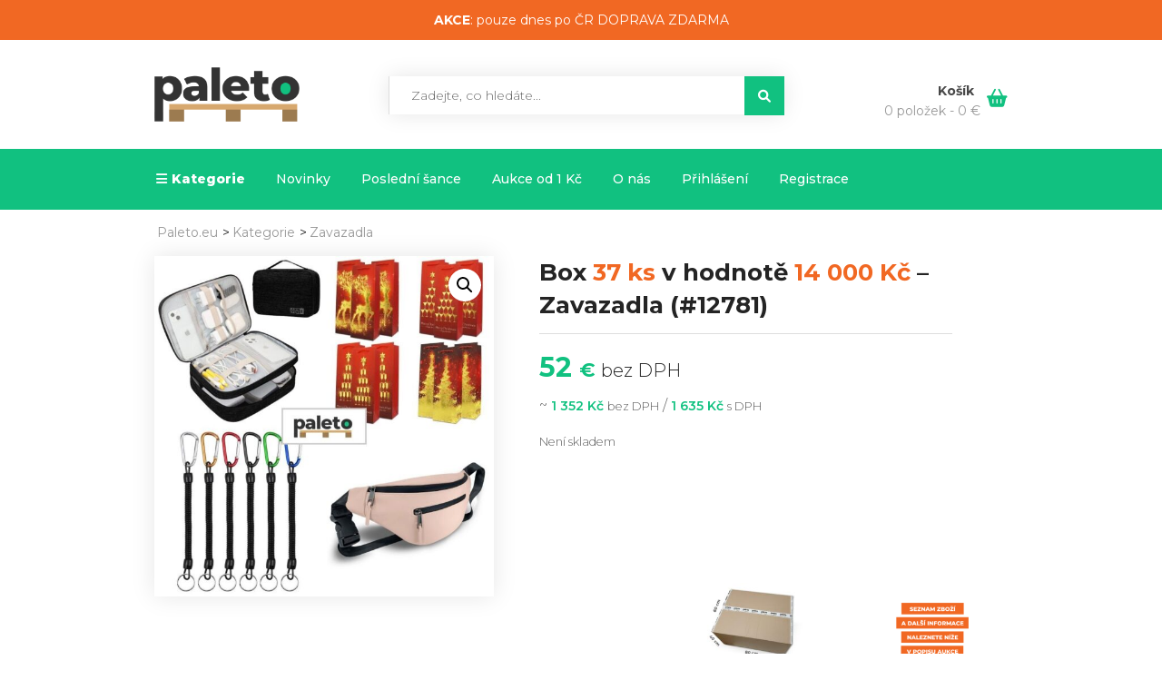

--- FILE ---
content_type: text/html; charset=UTF-8
request_url: https://paleto.eu/a/B0000003290/
body_size: 43060
content:
<!DOCTYPE html>
<html lang="cs">
<head>
    <meta charset="UTF-8">
    <meta name="viewport" content="width=device-width, initial-scale=1">
        <meta name='robots' content='index, follow, max-image-preview:large, max-snippet:-1, max-video-preview:-1' />

<!-- Google Tag Manager for WordPress by gtm4wp.com -->
<script data-cfasync="false" data-pagespeed-no-defer>
	var gtm4wp_datalayer_name = "dataLayer";
	var dataLayer = dataLayer || [];
	const gtm4wp_use_sku_instead = false;
	const gtm4wp_currency = 'EUR';
	const gtm4wp_product_per_impression = 10;
	const gtm4wp_clear_ecommerce = false;
</script>
<!-- End Google Tag Manager for WordPress by gtm4wp.com -->
		<!-- Meta Tag Manager -->
		<meta name="theme-color" content="#11C180" />
		<!-- / Meta Tag Manager -->
<script>window._wca = window._wca || [];</script>

	<!-- This site is optimized with the Yoast SEO plugin v24.1 - https://yoast.com/wordpress/plugins/seo/ -->
	<title>Box 37 ks v hodnotě 14 000 Kč &ndash; Zavazadla (#12781) - Paleto.eu</title>
	<link rel="canonical" href="https://paleto.eu/?post_type=product&p=32491" />
	<meta property="og:locale" content="cs_CZ" />
	<meta property="og:type" content="article" />
	<meta property="og:title" content="Box 37 ks v hodnotě 14 000 Kč &ndash; Zavazadla (#12781) - Paleto.eu" />
	<meta property="og:description" content="Seznam po kategoriích Hodnota je součtem původní cen všech kusů daného produktu. Kategorie Počet Hodnota v Kč Zavazadla 37 13 512 CELKEM 37 13 512 Seznam po produktech Popis zboží je strojově přeložen. Původní cena je součtem původních cen všech kusů daného produktu. 12 ks sáčků na lahve na víno, kartonový bronzový tiskový proces Tašky [&hellip;]" />
	<meta property="og:url" content="https://paleto.eu/?post_type=product&amp;p=32491" />
	<meta property="og:site_name" content="Paleto.eu" />
	<meta property="article:modified_time" content="2023-11-22T09:39:43+00:00" />
	<meta property="og:image" content="https://img.paleto.eu/t1/567x567/https%3A%2F%2Fm.media-amazon.com%2Fimages%2FI%2F71sm3doJ4uL.jpg" />
	<meta name="twitter:card" content="summary_large_image" />
	<meta name="twitter:label1" content="Odhadovaná doba čtení" />
	<meta name="twitter:data1" content="1 minuta" />
	<script type="application/ld+json" class="yoast-schema-graph">{"@context":"https://schema.org","@graph":[{"@type":"WebPage","@id":"https://paleto.eu/?post_type=product&p=32491","url":"https://paleto.eu/?post_type=product&p=32491","name":"Box 37 ks v hodnotě 14 000 Kč &ndash; Zavazadla (#12781) - Paleto.eu","isPartOf":{"@id":"https://paleto.eu/#website"},"primaryImageOfPage":{"@id":"https://paleto.eu/?post_type=product&p=32491#primaryimage"},"image":{"@id":"https://paleto.eu/?post_type=product&p=32491#primaryimage"},"thumbnailUrl":"https://paleto.eu/wp-content/uploads/2023/08/palette-12781.jpg","datePublished":"2023-08-31T05:00:00+00:00","dateModified":"2023-11-22T09:39:43+00:00","breadcrumb":{"@id":"https://paleto.eu/?post_type=product&p=32491#breadcrumb"},"inLanguage":"cs","potentialAction":[{"@type":"ReadAction","target":["https://paleto.eu/?post_type=product&p=32491"]}]},{"@type":"ImageObject","inLanguage":"cs","@id":"https://paleto.eu/?post_type=product&p=32491#primaryimage","url":"https://paleto.eu/wp-content/uploads/2023/08/palette-12781.jpg","contentUrl":"https://paleto.eu/wp-content/uploads/2023/08/palette-12781.jpg","width":800,"height":800},{"@type":"BreadcrumbList","@id":"https://paleto.eu/?post_type=product&p=32491#breadcrumb","itemListElement":[{"@type":"ListItem","position":1,"name":"Home","item":"https://paleto.eu/"},{"@type":"ListItem","position":2,"name":"Aukce","item":"https://paleto.eu/aukce/"},{"@type":"ListItem","position":3,"name":"Box 37 ks v hodnotě 14 000 Kč &ndash; Zavazadla (#12781)"}]},{"@type":"WebSite","@id":"https://paleto.eu/#website","url":"https://paleto.eu/","name":"Paleto.eu","description":"...aukce palet","potentialAction":[{"@type":"SearchAction","target":{"@type":"EntryPoint","urlTemplate":"https://paleto.eu/?s={search_term_string}"},"query-input":{"@type":"PropertyValueSpecification","valueRequired":true,"valueName":"search_term_string"}}],"inLanguage":"cs"}]}</script>
	<!-- / Yoast SEO plugin. -->


<link rel='dns-prefetch' href='//stats.wp.com' />
<link rel='dns-prefetch' href='//code.jquery.com' />
<link rel='dns-prefetch' href='//fonts.googleapis.com' />
<link rel='dns-prefetch' href='//use.fontawesome.com' />
<link rel='preconnect' href='https://fonts.gstatic.com' crossorigin />
<link rel="alternate" type="application/rss+xml" title="Paleto.eu &raquo; RSS zdroj" href="https://paleto.eu/feed/" />
<link rel="alternate" type="application/rss+xml" title="Paleto.eu &raquo; RSS komentářů" href="https://paleto.eu/comments/feed/" />
<link rel="alternate" title="oEmbed (JSON)" type="application/json+oembed" href="https://paleto.eu/wp-json/oembed/1.0/embed?url=https%3A%2F%2Fpaleto.eu%2Fa%2FB0000003290%2F" />
<link rel="alternate" title="oEmbed (XML)" type="text/xml+oembed" href="https://paleto.eu/wp-json/oembed/1.0/embed?url=https%3A%2F%2Fpaleto.eu%2Fa%2FB0000003290%2F&#038;format=xml" />
<style id='wp-img-auto-sizes-contain-inline-css' type='text/css'>
img:is([sizes=auto i],[sizes^="auto," i]){contain-intrinsic-size:3000px 1500px}
/*# sourceURL=wp-img-auto-sizes-contain-inline-css */
</style>
<link rel='stylesheet' id='font-awesome-css' href='https://paleto.eu/wp-content/plugins/woocommerce-ajax-filters/berocket/assets/css/font-awesome.min.css?ver=6.9' type='text/css' media='all' />
<link rel='stylesheet' id='berocket_aapf_widget-style-css' href='https://paleto.eu/wp-content/plugins/woocommerce-ajax-filters/assets/frontend/css/fullmain.min.css?ver=1.6.7.1' type='text/css' media='all' />
<link rel='stylesheet' id='js_composer_front-css' href='https://paleto.eu/wp-content/plugins/js_composer/assets/css/js_composer.min.css?ver=8.0.1' type='text/css' media='all' />
<style id='wp-emoji-styles-inline-css' type='text/css'>

	img.wp-smiley, img.emoji {
		display: inline !important;
		border: none !important;
		box-shadow: none !important;
		height: 1em !important;
		width: 1em !important;
		margin: 0 0.07em !important;
		vertical-align: -0.1em !important;
		background: none !important;
		padding: 0 !important;
	}
/*# sourceURL=wp-emoji-styles-inline-css */
</style>
<style id='wp-block-library-inline-css' type='text/css'>
:root{--wp-block-synced-color:#7a00df;--wp-block-synced-color--rgb:122,0,223;--wp-bound-block-color:var(--wp-block-synced-color);--wp-editor-canvas-background:#ddd;--wp-admin-theme-color:#007cba;--wp-admin-theme-color--rgb:0,124,186;--wp-admin-theme-color-darker-10:#006ba1;--wp-admin-theme-color-darker-10--rgb:0,107,160.5;--wp-admin-theme-color-darker-20:#005a87;--wp-admin-theme-color-darker-20--rgb:0,90,135;--wp-admin-border-width-focus:2px}@media (min-resolution:192dpi){:root{--wp-admin-border-width-focus:1.5px}}.wp-element-button{cursor:pointer}:root .has-very-light-gray-background-color{background-color:#eee}:root .has-very-dark-gray-background-color{background-color:#313131}:root .has-very-light-gray-color{color:#eee}:root .has-very-dark-gray-color{color:#313131}:root .has-vivid-green-cyan-to-vivid-cyan-blue-gradient-background{background:linear-gradient(135deg,#00d084,#0693e3)}:root .has-purple-crush-gradient-background{background:linear-gradient(135deg,#34e2e4,#4721fb 50%,#ab1dfe)}:root .has-hazy-dawn-gradient-background{background:linear-gradient(135deg,#faaca8,#dad0ec)}:root .has-subdued-olive-gradient-background{background:linear-gradient(135deg,#fafae1,#67a671)}:root .has-atomic-cream-gradient-background{background:linear-gradient(135deg,#fdd79a,#004a59)}:root .has-nightshade-gradient-background{background:linear-gradient(135deg,#330968,#31cdcf)}:root .has-midnight-gradient-background{background:linear-gradient(135deg,#020381,#2874fc)}:root{--wp--preset--font-size--normal:16px;--wp--preset--font-size--huge:42px}.has-regular-font-size{font-size:1em}.has-larger-font-size{font-size:2.625em}.has-normal-font-size{font-size:var(--wp--preset--font-size--normal)}.has-huge-font-size{font-size:var(--wp--preset--font-size--huge)}.has-text-align-center{text-align:center}.has-text-align-left{text-align:left}.has-text-align-right{text-align:right}.has-fit-text{white-space:nowrap!important}#end-resizable-editor-section{display:none}.aligncenter{clear:both}.items-justified-left{justify-content:flex-start}.items-justified-center{justify-content:center}.items-justified-right{justify-content:flex-end}.items-justified-space-between{justify-content:space-between}.screen-reader-text{border:0;clip-path:inset(50%);height:1px;margin:-1px;overflow:hidden;padding:0;position:absolute;width:1px;word-wrap:normal!important}.screen-reader-text:focus{background-color:#ddd;clip-path:none;color:#444;display:block;font-size:1em;height:auto;left:5px;line-height:normal;padding:15px 23px 14px;text-decoration:none;top:5px;width:auto;z-index:100000}html :where(.has-border-color){border-style:solid}html :where([style*=border-top-color]){border-top-style:solid}html :where([style*=border-right-color]){border-right-style:solid}html :where([style*=border-bottom-color]){border-bottom-style:solid}html :where([style*=border-left-color]){border-left-style:solid}html :where([style*=border-width]){border-style:solid}html :where([style*=border-top-width]){border-top-style:solid}html :where([style*=border-right-width]){border-right-style:solid}html :where([style*=border-bottom-width]){border-bottom-style:solid}html :where([style*=border-left-width]){border-left-style:solid}html :where(img[class*=wp-image-]){height:auto;max-width:100%}:where(figure){margin:0 0 1em}html :where(.is-position-sticky){--wp-admin--admin-bar--position-offset:var(--wp-admin--admin-bar--height,0px)}@media screen and (max-width:600px){html :where(.is-position-sticky){--wp-admin--admin-bar--position-offset:0px}}

/*# sourceURL=wp-block-library-inline-css */
</style><link rel='stylesheet' id='wc-blocks-style-css' href='https://paleto.eu/wp-content/plugins/woocommerce/assets/client/blocks/wc-blocks.css?ver=wc-9.5.3' type='text/css' media='all' />
<style id='global-styles-inline-css' type='text/css'>
:root{--wp--preset--aspect-ratio--square: 1;--wp--preset--aspect-ratio--4-3: 4/3;--wp--preset--aspect-ratio--3-4: 3/4;--wp--preset--aspect-ratio--3-2: 3/2;--wp--preset--aspect-ratio--2-3: 2/3;--wp--preset--aspect-ratio--16-9: 16/9;--wp--preset--aspect-ratio--9-16: 9/16;--wp--preset--color--black: #000000;--wp--preset--color--cyan-bluish-gray: #abb8c3;--wp--preset--color--white: #ffffff;--wp--preset--color--pale-pink: #f78da7;--wp--preset--color--vivid-red: #cf2e2e;--wp--preset--color--luminous-vivid-orange: #ff6900;--wp--preset--color--luminous-vivid-amber: #fcb900;--wp--preset--color--light-green-cyan: #7bdcb5;--wp--preset--color--vivid-green-cyan: #00d084;--wp--preset--color--pale-cyan-blue: #8ed1fc;--wp--preset--color--vivid-cyan-blue: #0693e3;--wp--preset--color--vivid-purple: #9b51e0;--wp--preset--gradient--vivid-cyan-blue-to-vivid-purple: linear-gradient(135deg,rgb(6,147,227) 0%,rgb(155,81,224) 100%);--wp--preset--gradient--light-green-cyan-to-vivid-green-cyan: linear-gradient(135deg,rgb(122,220,180) 0%,rgb(0,208,130) 100%);--wp--preset--gradient--luminous-vivid-amber-to-luminous-vivid-orange: linear-gradient(135deg,rgb(252,185,0) 0%,rgb(255,105,0) 100%);--wp--preset--gradient--luminous-vivid-orange-to-vivid-red: linear-gradient(135deg,rgb(255,105,0) 0%,rgb(207,46,46) 100%);--wp--preset--gradient--very-light-gray-to-cyan-bluish-gray: linear-gradient(135deg,rgb(238,238,238) 0%,rgb(169,184,195) 100%);--wp--preset--gradient--cool-to-warm-spectrum: linear-gradient(135deg,rgb(74,234,220) 0%,rgb(151,120,209) 20%,rgb(207,42,186) 40%,rgb(238,44,130) 60%,rgb(251,105,98) 80%,rgb(254,248,76) 100%);--wp--preset--gradient--blush-light-purple: linear-gradient(135deg,rgb(255,206,236) 0%,rgb(152,150,240) 100%);--wp--preset--gradient--blush-bordeaux: linear-gradient(135deg,rgb(254,205,165) 0%,rgb(254,45,45) 50%,rgb(107,0,62) 100%);--wp--preset--gradient--luminous-dusk: linear-gradient(135deg,rgb(255,203,112) 0%,rgb(199,81,192) 50%,rgb(65,88,208) 100%);--wp--preset--gradient--pale-ocean: linear-gradient(135deg,rgb(255,245,203) 0%,rgb(182,227,212) 50%,rgb(51,167,181) 100%);--wp--preset--gradient--electric-grass: linear-gradient(135deg,rgb(202,248,128) 0%,rgb(113,206,126) 100%);--wp--preset--gradient--midnight: linear-gradient(135deg,rgb(2,3,129) 0%,rgb(40,116,252) 100%);--wp--preset--font-size--small: 13px;--wp--preset--font-size--medium: 20px;--wp--preset--font-size--large: 36px;--wp--preset--font-size--x-large: 42px;--wp--preset--font-family--inter: "Inter", sans-serif;--wp--preset--font-family--cardo: Cardo;--wp--preset--spacing--20: 0.44rem;--wp--preset--spacing--30: 0.67rem;--wp--preset--spacing--40: 1rem;--wp--preset--spacing--50: 1.5rem;--wp--preset--spacing--60: 2.25rem;--wp--preset--spacing--70: 3.38rem;--wp--preset--spacing--80: 5.06rem;--wp--preset--shadow--natural: 6px 6px 9px rgba(0, 0, 0, 0.2);--wp--preset--shadow--deep: 12px 12px 50px rgba(0, 0, 0, 0.4);--wp--preset--shadow--sharp: 6px 6px 0px rgba(0, 0, 0, 0.2);--wp--preset--shadow--outlined: 6px 6px 0px -3px rgb(255, 255, 255), 6px 6px rgb(0, 0, 0);--wp--preset--shadow--crisp: 6px 6px 0px rgb(0, 0, 0);}body .is-layout-flex{display: flex;}body .is-layout-grid{display: grid;}.has-black-color{color: var(--wp--preset--color--black) !important;}.has-cyan-bluish-gray-color{color: var(--wp--preset--color--cyan-bluish-gray) !important;}.has-white-color{color: var(--wp--preset--color--white) !important;}.has-pale-pink-color{color: var(--wp--preset--color--pale-pink) !important;}.has-vivid-red-color{color: var(--wp--preset--color--vivid-red) !important;}.has-luminous-vivid-orange-color{color: var(--wp--preset--color--luminous-vivid-orange) !important;}.has-luminous-vivid-amber-color{color: var(--wp--preset--color--luminous-vivid-amber) !important;}.has-light-green-cyan-color{color: var(--wp--preset--color--light-green-cyan) !important;}.has-vivid-green-cyan-color{color: var(--wp--preset--color--vivid-green-cyan) !important;}.has-pale-cyan-blue-color{color: var(--wp--preset--color--pale-cyan-blue) !important;}.has-vivid-cyan-blue-color{color: var(--wp--preset--color--vivid-cyan-blue) !important;}.has-vivid-purple-color{color: var(--wp--preset--color--vivid-purple) !important;}.has-black-background-color{background-color: var(--wp--preset--color--black) !important;}.has-cyan-bluish-gray-background-color{background-color: var(--wp--preset--color--cyan-bluish-gray) !important;}.has-white-background-color{background-color: var(--wp--preset--color--white) !important;}.has-pale-pink-background-color{background-color: var(--wp--preset--color--pale-pink) !important;}.has-vivid-red-background-color{background-color: var(--wp--preset--color--vivid-red) !important;}.has-luminous-vivid-orange-background-color{background-color: var(--wp--preset--color--luminous-vivid-orange) !important;}.has-luminous-vivid-amber-background-color{background-color: var(--wp--preset--color--luminous-vivid-amber) !important;}.has-light-green-cyan-background-color{background-color: var(--wp--preset--color--light-green-cyan) !important;}.has-vivid-green-cyan-background-color{background-color: var(--wp--preset--color--vivid-green-cyan) !important;}.has-pale-cyan-blue-background-color{background-color: var(--wp--preset--color--pale-cyan-blue) !important;}.has-vivid-cyan-blue-background-color{background-color: var(--wp--preset--color--vivid-cyan-blue) !important;}.has-vivid-purple-background-color{background-color: var(--wp--preset--color--vivid-purple) !important;}.has-black-border-color{border-color: var(--wp--preset--color--black) !important;}.has-cyan-bluish-gray-border-color{border-color: var(--wp--preset--color--cyan-bluish-gray) !important;}.has-white-border-color{border-color: var(--wp--preset--color--white) !important;}.has-pale-pink-border-color{border-color: var(--wp--preset--color--pale-pink) !important;}.has-vivid-red-border-color{border-color: var(--wp--preset--color--vivid-red) !important;}.has-luminous-vivid-orange-border-color{border-color: var(--wp--preset--color--luminous-vivid-orange) !important;}.has-luminous-vivid-amber-border-color{border-color: var(--wp--preset--color--luminous-vivid-amber) !important;}.has-light-green-cyan-border-color{border-color: var(--wp--preset--color--light-green-cyan) !important;}.has-vivid-green-cyan-border-color{border-color: var(--wp--preset--color--vivid-green-cyan) !important;}.has-pale-cyan-blue-border-color{border-color: var(--wp--preset--color--pale-cyan-blue) !important;}.has-vivid-cyan-blue-border-color{border-color: var(--wp--preset--color--vivid-cyan-blue) !important;}.has-vivid-purple-border-color{border-color: var(--wp--preset--color--vivid-purple) !important;}.has-vivid-cyan-blue-to-vivid-purple-gradient-background{background: var(--wp--preset--gradient--vivid-cyan-blue-to-vivid-purple) !important;}.has-light-green-cyan-to-vivid-green-cyan-gradient-background{background: var(--wp--preset--gradient--light-green-cyan-to-vivid-green-cyan) !important;}.has-luminous-vivid-amber-to-luminous-vivid-orange-gradient-background{background: var(--wp--preset--gradient--luminous-vivid-amber-to-luminous-vivid-orange) !important;}.has-luminous-vivid-orange-to-vivid-red-gradient-background{background: var(--wp--preset--gradient--luminous-vivid-orange-to-vivid-red) !important;}.has-very-light-gray-to-cyan-bluish-gray-gradient-background{background: var(--wp--preset--gradient--very-light-gray-to-cyan-bluish-gray) !important;}.has-cool-to-warm-spectrum-gradient-background{background: var(--wp--preset--gradient--cool-to-warm-spectrum) !important;}.has-blush-light-purple-gradient-background{background: var(--wp--preset--gradient--blush-light-purple) !important;}.has-blush-bordeaux-gradient-background{background: var(--wp--preset--gradient--blush-bordeaux) !important;}.has-luminous-dusk-gradient-background{background: var(--wp--preset--gradient--luminous-dusk) !important;}.has-pale-ocean-gradient-background{background: var(--wp--preset--gradient--pale-ocean) !important;}.has-electric-grass-gradient-background{background: var(--wp--preset--gradient--electric-grass) !important;}.has-midnight-gradient-background{background: var(--wp--preset--gradient--midnight) !important;}.has-small-font-size{font-size: var(--wp--preset--font-size--small) !important;}.has-medium-font-size{font-size: var(--wp--preset--font-size--medium) !important;}.has-large-font-size{font-size: var(--wp--preset--font-size--large) !important;}.has-x-large-font-size{font-size: var(--wp--preset--font-size--x-large) !important;}
/*# sourceURL=global-styles-inline-css */
</style>

<style id='classic-theme-styles-inline-css' type='text/css'>
/*! This file is auto-generated */
.wp-block-button__link{color:#fff;background-color:#32373c;border-radius:9999px;box-shadow:none;text-decoration:none;padding:calc(.667em + 2px) calc(1.333em + 2px);font-size:1.125em}.wp-block-file__button{background:#32373c;color:#fff;text-decoration:none}
/*# sourceURL=/wp-includes/css/classic-themes.min.css */
</style>
<link rel='stylesheet' id='lvca-animate-styles-css' href='https://paleto.eu/wp-content/plugins/addons-for-visual-composer/assets/css/animate.css?ver=3.9.2' type='text/css' media='all' />
<link rel='stylesheet' id='lvca-frontend-styles-css' href='https://paleto.eu/wp-content/plugins/addons-for-visual-composer/assets/css/lvca-frontend.css?ver=3.9.2' type='text/css' media='all' />
<link rel='stylesheet' id='lvca-icomoon-styles-css' href='https://paleto.eu/wp-content/plugins/addons-for-visual-composer/assets/css/icomoon.css?ver=3.9.2' type='text/css' media='all' />
<link rel='stylesheet' id='sp-ea-fontello-icons-css' href='https://paleto.eu/wp-content/plugins/easy-accordion-free/admin/css/fontello.min.css?ver=3.0.1' type='text/css' media='all' />
<link rel='stylesheet' id='sp-ea-style-css' href='https://paleto.eu/wp-content/plugins/easy-accordion-free/public/assets/css/ea-style.css?ver=3.0.1' type='text/css' media='all' />
<style id='sp-ea-style-inline-css' type='text/css'>
#sp-ea-23376 .spcollapsing { height: 0; overflow: hidden; transition-property: height;transition-duration: 300ms;}#sp-ea-23376.sp-easy-accordion>.sp-ea-single {margin-bottom: 10px; border: 1px solid #e2e2e2; }#sp-ea-23376.sp-easy-accordion>.sp-ea-single>.ea-header a {color: #444;}#sp-ea-23376.sp-easy-accordion>.sp-ea-single>.sp-collapse>.ea-body {background: #fff; color: #444;}#sp-ea-23376.sp-easy-accordion>.sp-ea-single {background: #eee;}#sp-ea-23376.sp-easy-accordion>.sp-ea-single>.ea-header a .ea-expand-icon { float: left; color: #444;font-size: 16px;}
/*# sourceURL=sp-ea-style-inline-css */
</style>
<link rel='stylesheet' id='jot-css-css' href='https://paleto.eu/wp-content/plugins/joy-of-text/css/jot-2-3-1.css?ver=6.9' type='text/css' media='all' />
<link rel='stylesheet' id='jot-uitheme-css-css' href='https://paleto.eu/wp-content/plugins/joy-of-text/css/jquery-ui-fresh.css?ver=6.9' type='text/css' media='all' />
<link rel='stylesheet' id='jot-multiselect-css-css' href='https://paleto.eu/wp-content/plugins/joy-of-text/css/jquery.multiselect.css?ver=6.9' type='text/css' media='all' />
<link rel='stylesheet' id='jot-multiselectfilter-css-css' href='https://paleto.eu/wp-content/plugins/joy-of-text/css/jquery.multiselect.filter.css?ver=6.9' type='text/css' media='all' />
<link rel='stylesheet' id='photoswipe-css' href='https://paleto.eu/wp-content/plugins/woocommerce/assets/css/photoswipe/photoswipe.min.css?ver=9.5.3' type='text/css' media='all' />
<link rel='stylesheet' id='photoswipe-default-skin-css' href='https://paleto.eu/wp-content/plugins/woocommerce/assets/css/photoswipe/default-skin/default-skin.min.css?ver=9.5.3' type='text/css' media='all' />
<link rel='stylesheet' id='woocommerce-layout-css' href='https://paleto.eu/wp-content/plugins/woocommerce/assets/css/woocommerce-layout.css?ver=9.5.3' type='text/css' media='all' />
<style id='woocommerce-layout-inline-css' type='text/css'>

	.infinite-scroll .woocommerce-pagination {
		display: none;
	}
/*# sourceURL=woocommerce-layout-inline-css */
</style>
<link rel='stylesheet' id='woocommerce-smallscreen-css' href='https://paleto.eu/wp-content/plugins/woocommerce/assets/css/woocommerce-smallscreen.css?ver=9.5.3' type='text/css' media='only screen and (max-width: 768px)' />
<link rel='stylesheet' id='woocommerce-general-css' href='https://paleto.eu/wp-content/plugins/woocommerce/assets/css/woocommerce.css?ver=9.5.3' type='text/css' media='all' />
<style id='woocommerce-inline-inline-css' type='text/css'>
.woocommerce form .form-row .required { visibility: visible; }
/*# sourceURL=woocommerce-inline-inline-css */
</style>
<link rel='stylesheet' id='wt-smart-coupon-for-woo-css' href='https://paleto.eu/wp-content/plugins/wt-smart-coupons-for-woocommerce/public/css/wt-smart-coupon-public.css?ver=2.0.0' type='text/css' media='all' />
<link rel='stylesheet' id='yop-public-css' href='https://paleto.eu/wp-content/plugins/yop-poll/public/assets/css/yop-poll-public-6.5.35.css?ver=6.9' type='text/css' media='all' />
<link rel='stylesheet' id='lvca-accordion-css' href='https://paleto.eu/wp-content/plugins/addons-for-visual-composer/includes/addons/accordion/css/style.css?ver=3.9.2' type='text/css' media='all' />
<link rel='stylesheet' id='lvca-slick-css' href='https://paleto.eu/wp-content/plugins/addons-for-visual-composer/assets/css/slick.css?ver=3.9.2' type='text/css' media='all' />
<link rel='stylesheet' id='lvca-carousel-css' href='https://paleto.eu/wp-content/plugins/addons-for-visual-composer/includes/addons/carousel/css/style.css?ver=3.9.2' type='text/css' media='all' />
<link rel='stylesheet' id='lvca-clients-css' href='https://paleto.eu/wp-content/plugins/addons-for-visual-composer/includes/addons/clients/css/style.css?ver=3.9.2' type='text/css' media='all' />
<link rel='stylesheet' id='lvca-heading-css' href='https://paleto.eu/wp-content/plugins/addons-for-visual-composer/includes/addons/heading/css/style.css?ver=3.9.2' type='text/css' media='all' />
<link rel='stylesheet' id='lvca-odometers-css' href='https://paleto.eu/wp-content/plugins/addons-for-visual-composer/includes/addons/odometers/css/style.css?ver=3.9.2' type='text/css' media='all' />
<link rel='stylesheet' id='lvca-piecharts-css' href='https://paleto.eu/wp-content/plugins/addons-for-visual-composer/includes/addons/piecharts/css/style.css?ver=3.9.2' type='text/css' media='all' />
<link rel='stylesheet' id='lvca-posts-carousel-css' href='https://paleto.eu/wp-content/plugins/addons-for-visual-composer/includes/addons/posts-carousel/css/style.css?ver=3.9.2' type='text/css' media='all' />
<link rel='stylesheet' id='lvca-pricing-table-css' href='https://paleto.eu/wp-content/plugins/addons-for-visual-composer/includes/addons/pricing-table/css/style.css?ver=3.9.2' type='text/css' media='all' />
<link rel='stylesheet' id='lvca-services-css' href='https://paleto.eu/wp-content/plugins/addons-for-visual-composer/includes/addons/services/css/style.css?ver=3.9.2' type='text/css' media='all' />
<link rel='stylesheet' id='lvca-stats-bar-css' href='https://paleto.eu/wp-content/plugins/addons-for-visual-composer/includes/addons/stats-bar/css/style.css?ver=3.9.2' type='text/css' media='all' />
<link rel='stylesheet' id='lvca-tabs-css' href='https://paleto.eu/wp-content/plugins/addons-for-visual-composer/includes/addons/tabs/css/style.css?ver=3.9.2' type='text/css' media='all' />
<link rel='stylesheet' id='lvca-team-members-css' href='https://paleto.eu/wp-content/plugins/addons-for-visual-composer/includes/addons/team/css/style.css?ver=3.9.2' type='text/css' media='all' />
<link rel='stylesheet' id='lvca-testimonials-css' href='https://paleto.eu/wp-content/plugins/addons-for-visual-composer/includes/addons/testimonials/css/style.css?ver=3.9.2' type='text/css' media='all' />
<link rel='stylesheet' id='lvca-flexslider-css' href='https://paleto.eu/wp-content/plugins/addons-for-visual-composer/assets/css/flexslider.css?ver=3.9.2' type='text/css' media='all' />
<link rel='stylesheet' id='lvca-testimonials-slider-css' href='https://paleto.eu/wp-content/plugins/addons-for-visual-composer/includes/addons/testimonials-slider/css/style.css?ver=3.9.2' type='text/css' media='all' />
<link rel='stylesheet' id='lvca-portfolio-css' href='https://paleto.eu/wp-content/plugins/addons-for-visual-composer/includes/addons/portfolio/css/style.css?ver=3.9.2' type='text/css' media='all' />
<link rel='stylesheet' id='wpfront-notification-bar-css' href='https://paleto.eu/wp-content/plugins/wpfront-notification-bar/css/wpfront-notification-bar.min.css?ver=3.4.2.04051' type='text/css' media='all' />
<link rel='stylesheet' id='font-awesome5-css' href='https://paleto.eu/wp-content/themes/ibid/css/plugins/font-awesome/all.min.css?ver=5.15.4' type='text/css' media='all' />
<link rel='stylesheet' id='ibid-responsive-css' href='https://paleto.eu/wp-content/themes/ibid/css/responsive.css?ver=6.9' type='text/css' media='all' />
<link rel='stylesheet' id='ibid-media-screens-css' href='https://paleto.eu/wp-content/themes/ibid/css/media-screens.css?ver=6.9' type='text/css' media='all' />
<link rel='stylesheet' id='owl-carousel-css' href='https://paleto.eu/wp-content/themes/ibid/css/owl.carousel.css?ver=6.9' type='text/css' media='all' />
<link rel='stylesheet' id='owl-theme-css' href='https://paleto.eu/wp-content/themes/ibid/css/owl.theme.css?ver=6.9' type='text/css' media='all' />
<link rel='stylesheet' id='animate-css' href='https://paleto.eu/wp-content/themes/ibid/css/animate.css?ver=6.9' type='text/css' media='all' />
<link rel='stylesheet' id='ibid-styles-css' href='https://paleto.eu/wp-content/themes/ibid/css/style.css?ver=6.9' type='text/css' media='all' />
<link rel='stylesheet' id='ibid-style-css' href='https://paleto.eu/wp-content/themes/ibid/style.css?ver=6.9' type='text/css' media='all' />
<link rel='stylesheet' id='ibid-gutenberg-frontend-css' href='https://paleto.eu/wp-content/themes/ibid/css/gutenberg-frontend.css?ver=6.9' type='text/css' media='all' />
<link rel='stylesheet' id='dataTables-css' href='https://paleto.eu/wp-content/themes/ibid/css/dataTables.min.css?ver=6.9' type='text/css' media='all' />
<link rel='stylesheet' id='nice-select-css' href='https://paleto.eu/wp-content/themes/ibid/css/nice-select.css?ver=6.9' type='text/css' media='all' />
<link rel='stylesheet' id='jquery-ui-css' href='https://code.jquery.com/ui/1.12.1/themes/smoothness/jquery-ui.css?ver=6.9' type='text/css' media='all' />
<link rel='stylesheet' id='ibid-fonts-css' href='//fonts.googleapis.com/css?family=Montserrat%3Aregular%2C500%2C600%2C700%2C800%2C900%2Clatin%7CPoppins%3A300%2Cregular%2C500%2C600%2C700%2Clatin-ext%2Clatin%2Cdevanagari%7CNunito+Sans%3A300%2Cregular%2C700%2Clatin%7CSignika%3A300%2Cregular%2C600%2C700%2Clatin-ext%2Clatin%7CJost%3A300%2Cregular%2C600%2C700%2Clatin-ext%2Clatin&#038;ver=1.0.0' type='text/css' media='all' />
<link rel='stylesheet' id='ibid-custom-style-css' href='https://paleto.eu/wp-content/themes/ibid/css/custom-editor-style.css?ver=6.9' type='text/css' media='all' />
<style id='ibid-custom-style-inline-css' type='text/css'>
.back-to-top{background-color: #11C180; }#header{margin: 0 auto;}@media only screen and (max-width: 600px) {.wp-post-image { height: 150px !important; width: 150px !important; margin-left: auto; margin-right: auto; }}.woocommerce.single-product .quantity .qty.bid{width:80px;}@media only screen and (max-width: 767px) {body h1,body h1 span{font-size: 26px !important;line-height: 30px !important;}body h2{font-size: 24px !important;line-height: 28px !important;}body h3{font-size: 22px !important;line-height: 26px !important;}body h4{font-size: 20px !important;line-height: 24px !important;}body h5{font-size: 18px !important;line-height: 22px !important;}body h6{font-size: 16px !important;line-height: 20px !important;}.mega-menu-inline .menu-item-has-children{display: inline-block !important;}}@media only screen and (min-width: 768px) and (max-width: 1024px) {body h1,body h1 span{font-size: 28px !important;line-height: 32px !important;}body h2{font-size: 26px !important;line-height: 30px !important;}body h3{font-size: 24px !important;line-height: 28px !important;}body h4{font-size: 22px !important;line-height: 26px !important;}body h5{font-size: 20px !important;line-height: 23px !important;}body h6{font-size: 18px !important;line-height: 21px !important;}}.post-password-form input[type="password"],.no-results input,.modeltheme-modal input.email,.post-password-form input[type="submit"],.wc_vendors_active form input[type="submit"],.modeltheme-modal input[type="email"], .modeltheme-modal input[type="text"], .modeltheme-modal input[type="password"],#yith-wcwl-form input[type="text"],.memorabilia-news .newsletter-footer.light .email,.woocommerce div.product form.cart .variations select,#signup-modal-content .woocommerce-form-register.register input[type="text"], #signup-modal-content .woocommerce-form-register.register input[type="email"], #signup-modal-content .woocommerce-form-register.register input[type="tel"], #signup-modal-content .woocommerce-form-register.register input[type="password"], #signup-modal-content .woocommerce-form-register.register textarea,.dokan-orders-content .dokan-order-filter-serach .select2-container--default .select2-selection--single,.dokan-orders-content #order-filter .dokan-form-control,.dokan-dashboard-content .dokan-alert-warning,.dokan-product-edit-form .select2-container--default .select2-selection--single,.dokan-product-edit-form.ibid-auction-settings .form-control,.dokan-product-edit-form .select2-container--default.select2-container--focus .select2-selection--multiple,.dokan-product-edit-form .select2-container--default .select2-selection--multiple,.dokan-orders-content .dokan-orders-area input.add_note,.comment-form input, .comment-form textarea,.woocommerce-cart table.cart td.actions .coupon .input-text,.wp-block-search .wp-block-search__input,.woocommerce .woocommerce-ordering select,.woocommerce form .form-row textarea, .woocommerce form .form-row select, .woocommerce form .form-row input.input-text, .woocommerce-page form .form-row input.input-text,.wc_vendors_active #wcv_bank_account_name,.wc_vendors_active #wcv_bank_account_number,.wc_vendors_active #wcv_bank_name,.wc_vendors_active #wcv_bank_routing_number,.wc_vendors_active #wcv_bank_iban,.wc_vendors_active #wcv_bank_bic_swift,.wc_vendors_active #pv_shop_name,.wc_vendors_active #pv_paypal,.wc_vendors_active textarea,.wc_vendors_active input.date-pick,.menu-search,.newsletter-footer.light .email,.modeltheme-modal input[type="submit"], .modeltheme-modal button[type="submit"], form#login .register_button,.newsletter-footer .email,button.single_add_to_cart_button.button.alt[data-tooltip]:before,.woocommerce.single-product .wishlist-container a.button[data-tooltip]:before,.woocommerce.single-product div.product form.cart button.bid_button.button.alt[data-tooltip]:before,.woocommerce_simple_domain .button-bid a,.products span.winning,form#login .submit_button{border-radius: 0px;-webkit-border-radius: 0px;}form.menu-search .nice-select{border-radius: 0px 0 0 0px;-webkit-border-radius: 0px 0 0 0px;}.dokan-settings-content .dokan-settings-area .dokan-form-control,.dokan-product-listing-area .dokan-form-control,.content-area .dokan-seller-search-form .dokan-w4 input[type=search],input#order_date_filter,.woocommerce form .form-row .select2-container span,.evc-button.evc-btn-normal,.header_mini_cart .button.wc-forward, .header_mini_cart .button.checkout,.dokan-form-control{border-radius: 0px !important;}.yith-wcwl-wishlistaddedbrowse.show a,.overlay-components .component a,.overlay-components .component a,.vc_col-md-3 .overlay-components .component a,.modeltheme_products_carousel .button-bid a,.modeltheme_products_carousel .modeltheme-button-bid a,.category-button a,.mt_products_slider .button-bid a,.woocommerce.single-product div.product form.cart .button,.woocommerce.single-product .wishlist-container a.button,.masonry_banner .read-more,.testimonail01-content,.header-v2 .header_mini_cart_group,.header-v3 .menu-products .shop_cart,.header-v3 .header_mini_cart_group,.pagination .page-numbers,.nav-previous a, .nav-next a,a.add-wsawl.sa-watchlist-action, a.remove-wsawl.sa-watchlist-action,.form-submit input[type="submit"],.widget_search .search-field,.social-shareer a,.woocommerce ul.products li.product .onsale, body .woocommerce ul.products li.product .onsale, body .woocommerce ul.products li.product .onsale,.woocommerce_categories2 .yith-wcwl-add-to-wishlist.exists .yith-wcwl-wishlistaddedbrowse.hide a,.full-width-part .more-link,table.my_account_orders tbody tr td.order-actions a.button,.wpcf7-form .wpcf7-submit,.newsletter-footer input.submit,.woocommerce .woocommerce-pagination ul.page-numbers li,.woocommerce nav.woocommerce-pagination ul li a, .woocommerce nav.woocommerce-pagination ul li span,a#register-modal,#signup-modal-content .woocommerce-form-register.register .button[type='submit'],.wc-social-login a.ywsl-social::after,.back-to-top,.woocommerce.widget_product_search .search-field,.no-results input[type="submit"],.ibid_shortcode_cause .button-content a,.wp-block-search .wp-block-search__button,.product-badge,.sale_banner_right span.read-more,.custom-about .button-winona,.menu-search .btn.btn-primary,.featured_product_shortcode .featured_product_button,.cd-gallery .button-bid a,.wcv-dashboard-navigation li a{border-radius: 0px;-webkit-border-radius: 0px;}.modeltheme_products_shadow .woocommerce ul.products li.product .button[data-tooltip],.campaign_procentage.progress,.woocommerce .woocommerce-widget-layered-nav-dropdown__submit,.pagination-wrap ul.pagination > li > a,.dokan-pagination-container .dokan-pagination li a,#yith-wcwl-form input[type="submit"],.woocommerce #respond input#submit, .woocommerce a.button, .woocommerce button.button, .woocommerce input.button,table.compare-list .add-to-cart td a,.woocommerce #respond input#submit.alt, .woocommerce a.button.alt, .woocommerce button.button.alt, .woocommerce input.button.alt,input[type="submit"].dokan-btn, a.dokan-btn, .dokan-btn{-webkit-border-radius: 0px !important;border-radius: 0px !important;}.ibid-shop-sort-group .gridlist-toggle a#grid {border-radius: 0px 0 0 0px;}.ibid-shop-sort-group .gridlist-toggle a#list {border-radius: 0 0px 0px 0;}footer .menu .menu-item a{color: #666666;}.footer-top .widget-title, p.copyright{color: #343E47;}.top-footer div.left{color: #FFFFFF;}li.nav-menu-account{color: #FFFFFF;}.header-v3 .navbar-default, .header-v3 nav#modeltheme-main-head{background-color: #1C1F26;}.header-v2 .top-header{background-color: #ce6723;}.header-v2 .navbar-default{background-color: #F27928;}.breadcrumb a::after {content: ">";content:"/";}.navbar-header .logo img {max-width: 160px;}::selection{color: #FFFFFF;background: #F16823;}::-moz-selection { /* Code for Firefox */color: #FFFFFF;background: #F16823;}a,a:visited{color: #f16823;}a:focus,a:hover{color: #f44809;}/*------------------------------------------------------------------COLOR------------------------------------------------------------------*/span.amount,.cd-gallery .woocommerce-title-metas .ibid-supported-cause a,table.compare-list .remove td a .remove,.woocommerce form .form-row .required,.woocommerce .woocommerce-info::before,.woocommerce .woocommerce-message::before,.woocommerce div.product p.price, .woocommerce div.product span.price,.woocommerce div.product .woocommerce-tabs ul.tabs li.active,.widget_popular_recent_tabs .nav-tabs li.active a,.widget_product_categories .cat-item:hover,.widget_product_categories .cat-item a:hover,.widget_archive li:hover,.widget_archive li a:hover,.widget_categories .cat-item:hover,.widget_categories li a:hover,.woocommerce .star-rating span::before,.pricing-table.recomended .button.solid-button, .pricing-table .table-content:hover .button.solid-button,.pricing-table.Recommended .button.solid-button, .pricing-table.recommended .button.solid-button, .pricing-table.recomended .button.solid-button, .pricing-table .table-content:hover .button.solid-button,.testimonial-author,.testimonials-container blockquote::before,.testimonials-container blockquote::after,h1 span,h2 span,label.error,.woocommerce input.button:hover,.author-name,.comment_body .author_name,.prev-next-post a:hover,.prev-text,.next-text,.social ul li a:hover i,.wpcf7-form span.wpcf7-not-valid-tip,.text-dark .statistics .stats-head *,.wpb_button.btn-filled,.widget_meta a:hover,.iconfilter-shortcode li.subscription ins span,.logo span,a.shop_cart::after,.woocommerce ul.products li.product .archive-product-title a:hover,.shop_cart:hover,.widget_pages a:hover,.categories_shortcode .category.active, .categories_shortcode .category:hover,.widget_recent_entries_with_thumbnail li:hover a,.widget_recent_entries li a:hover,.wpb_button.btn-filled:hover,li.seller-name::before,li.store-address::before,li.store-name::before,.full-width-part .post-name a:hover,.full-width-part .post-category-comment-date a:hover, .article-details .post-author a:hover,.grid-view.col-md-12.list-view .more-link:hover,.woocommerce button.button:hover,.woocommerce button.button.alt:hover,.woocommerce div.product form.buy-now.cart .button:hover span.amount,.woocommerce a.button:hover,.wc_vendors_active form input[type="submit"]:hover,.wcv-dashboard-navigation li a:hover,.woocommerce ul.cart_list li:hover a, .woocommerce ul.product_list_widget li:hover a,a.add-wsawl.sa-watchlist-action:hover, a.remove-wsawl.sa-watchlist-action:hover,.top-footer .menu-search .btn.btn-primary:hover i.fa,footer .footer-top .menu .menu-item a:hover,wpcf7-form .wpcf7-submit:hover,.woocommerce a.button.alt:hover,.form-submit input:hover,.post-name i,.modal-content p i,#yith-wcwl-form input[type="submit"]:hover,.modeltheme-modal input[type="submit"]:hover,.modeltheme-modal button[type="submit"]:hover,form#login .submit_button:hover,blockquote::before,.no-results input[type="submit"]:hover,.form-submit input:hover,div#cat-drop-stack a:hover,.woocommerce #respond input#submit:hover,.woocommerce-MyAccount-navigation-link > a:hover,.woocommerce-MyAccount-navigation-link.is-active > a,.sidebar-content .widget_nav_menu li a:hover,.woocommerce div.product form.cart .button#yith-wcact-auction-add-to-cart-button:hover span,.wp-block-search .wp-block-search__button:hover,.woocommerce-account .woocommerce-MyAccount-content p a:hover,.woocommerce.single-product div.product.product-type-auction form.cart .button.single_add_to_cart_button span,.woocommerce.single-product div.product.product-type-auction form.cart .button.single_add_to_cart_button,.ibid-shop-sort-group .gridlist-toggle a span:before,#signup-modal-content .woocommerce-form-register.register .button[type="submit"]:hover {color: #11C180;}body .ibid_shortcode_blog .post-name a:hover,a#register-modal:hover{color: #11C180 !important;}.dokan-btn-theme a:hover, .dokan-btn-theme:hover, input[type="submit"].dokan-btn-danger:hover, input[type="submit"].dokan-btn-theme:hover,.woocommerce-MyAccount-navigation-link > a:hover,.woocommerce-MyAccount-navigation-link.is-active > abody .ibid_shortcode_blog .post-name a:hover,.masonry_banner .read-more:hover,.category-button a:hover,.dokan-single-store .profile-frame .profile-info-box .profile-info-summery-wrapper .profile-info-summery .profile-info i,.wpcf7-form .wpcf7-submit:hover,.product_meta > span a:hover,.dokan-dashboard .dokan-dashboard-wrap .delete a,.dokan-dashboard .dokan-dash-sidebar ul.dokan-dashboard-menu li.active a,.dokan-dashboard .dokan-dash-sidebar ul.dokan-dashboard-menu li a:hover,#dropdown-user-profile ul li a:hover,.widget_ibid_social_icons a,.header-v3 .menu-products .shop_cart,.simple-sitemap-container ul a:hover,.wishlist_table tr td.product-name a.button:hover,.dokan-dashboard .dokan-dash-sidebar ul.dokan-dashboard-menu li:hover, .dokan-dashboard .dokan-dash-sidebar ul.dokan-dashboard-menu li.dokan-common-links a:hover,.woocommerce div.product .woocommerce-tabs ul.tabs li.active a, .woocommerce div.product .woocommerce-tabs ul.tabs li:hover a, .mega_menu .cf-mega-menu li a:hover, .mega_menu .cf-mega-menu.sub-menu p a:hover,.woocommerce a.remove,.ibid_shortcode_cause .button-content a:hover,.ibid_shortcode_blog .image_top .blog-content p.author,.modeltheme_products_shadow .details-container > div.details-item .amount,.mt_products_slider .full .woocommerce-title-metas span.amount,.woocommerce_categories.listed_info .style_v2 span.before-text i{color: #11C180 !important;}.tagcloud > a:hover, nav,.ibid-icon-search,.wpb_button::after,.rotate45,.latest-posts .post-date-day,.latest-posts h3, .latest-tweets h3, .latest-videos h3,.button.solid-button,.top-footer,.form-submit input,.page-template-template-blog .full-width-part .more-link, .full-width-part .more-link,button.vc_btn,.pricing-table.recomended .table-content, .pricing-table .table-content:hover,.pricing-table.Recommended .table-content, .pricing-table.recommended .table-content, .pricing-table.recomended .table-content, .pricing-table .table-content:hover,.block-triangle,.owl-theme .owl-controls .owl-page span,body .vc_btn.vc_btn-blue, body a.vc_btn.vc_btn-blue, body button.vc_btn.vc_btn-blue,.woocommerce #respond input#submit, .woocommerce a.button, .woocommerce button.button, .woocommerce input.button,table.compare-list .add-to-cart td a,.woocommerce #respond input#submit.alt, .woocommerce a.button.alt, .woocommerce button.button.alt, .woocommerce input.button.alt,.woocommerce a.remove:hover,.woocommerce .widget_price_filter .ui-slider .ui-slider-range,.woocommerce nav.woocommerce-pagination ul li a:focus, .woocommerce nav.woocommerce-pagination ul li a:hover, .woocommerce nav.woocommerce-pagination ul li span.current, .widget_social_icons li a:hover, #subscribe > button[type="submit"],.social-sharer > li:hover,.prev-next-post a:hover .rotate45,.masonry_banner.default-skin,.member-footer .social::before, .member-footer .social::after,.subscribe > button[type="submit"],.woocommerce #respond input#submit.alt.disabled, .woocommerce #respond input#submit.alt.disabled:hover, .woocommerce #respond input#submit.alt:disabled, .woocommerce #respond input#submit.alt:disabled:hover, .woocommerce #respond input#submit.alt[disabled]:disabled, .woocommerce #respond input#submit.alt[disabled]:disabled:hover, .woocommerce a.button.alt.disabled, .woocommerce a.button.alt.disabled:hover, .woocommerce a.button.alt:disabled, .woocommerce a.button.alt:disabled:hover, .woocommerce a.button.alt[disabled]:disabled, .woocommerce a.button.alt[disabled]:disabled:hover, .woocommerce button.button.alt.disabled, .woocommerce button.button.alt.disabled:hover, .woocommerce button.button.alt:disabled, .woocommerce button.button.alt:disabled:hover, .woocommerce button.button.alt[disabled]:disabled, .woocommerce button.button.alt[disabled]:disabled:hover, .woocommerce input.button.alt.disabled, .woocommerce input.button.alt.disabled:hover, .woocommerce input.button.alt:disabled, .woocommerce input.button.alt:disabled:hover, .woocommerce input.button.alt[disabled]:disabled, .woocommerce input.button.alt[disabled]:disabled:hover,.no-results input[type="submit"],table.compare-list .add-to-cart td a,.shop_cart,h3#reply-title::after,.newspaper-info,.categories_shortcode .owl-controls .owl-buttons i:hover,.widget-title:after,h2.heading-bottom:after,.wpb_content_element .wpb_accordion_wrapper .wpb_accordion_header.ui-state-active,#primary .main-content ul li:not(.rotate45)::before,.wpcf7-form .wpcf7-submit,.menu-search .btn.btn-primary:hover,.btn-register, .modeltheme-modal input[type="submit"], .modeltheme-modal button[type="submit"], form#login .register_button, form#login .submit_button,.bottom-components .component a:hover, .bottom-components .component a:hover, .bottom-components .component a:hover, .woocommerce-page .overlay-components .component a:hover, .woocommerce-page .vc_col-md-3 .overlay-components .component a:hover,.woocommerce.single-product .wishlist-container .yith-wcwl-wishlistaddedbrowse.show a,.widget_address_social_icons .social-links a,.hover-components .component:hover,.navbar-default .navbar-toggle .icon-bar,#yith-wcwl-form input[type="submit"],.nav-previous a, .nav-next a,article.dokan-orders-area .dokan-panel-default > .dokan-panel-heading,#signup-modal-content .woocommerce-form-register.register .button[type="submit"],.dokan-dashboard .dokan-dashboard-content article.dashboard-content-area .dashboard-widget .widget-title,.woocommerce-MyAccount-navigation-link > a,.newsletter-footer input.submit:hover, .newsletter-footer input.submit:focus, a.remove-wsawl.sa-watchlist-action,footer .footer-top .menu .menu-item a::before,.post-password-form input[type="submit"],.wcv-dashboard-navigation li a,.wc_vendors_active form input[type="submit"],.cd-gallery .button-bid a,.ibid-shop-filters-button:focus,#wp-calendar td#today,.ibid-shop-filters-button,.mt_products_slider .button-bid a,.wishlist-title-with-form .show-title-form,body .dokan-pagination-container .dokan-pagination li.active a,.dokan-pagination-container .dokan-pagination li a:hover,.categories_shortcode .category,button.wp-block-search__button,.wp-block-search .wp-block-search__button,.ibid_shortcode_blog.boxed .post-button a.more-link{background: #11C180;}.yith-wcwl-add-to-wishlist .yith-wcwl-wishlistexistsbrowse a,.yith-wcwl-add-to-wishlist.exists .yith-wcwl-wishlistaddedbrowse.hide a,.bottom-components .component a:hover, .bottom-components .component a:hover, .bottom-components .component a:hover, .woocommerce-page .overlay-components .component a:hover,.woocommerce-page .vc_col-md-3 .overlay-components .component a:hover,.columns-4 .overlay-components .component a:hover, .vc_col-md-4 .overlay-components .component a:hover, .no-sidebar .vc_col-md-3 .overlay-components .component a:hover,.woocommerce div.product .woocommerce-tabs ul.tabs li,.overlay-components .component.add-to-cart a, .bottom-components .component.add-to-cart a,.woocommerce_categories2 .products .component .yith-wcwl-wishlistexistsbrowse.show a,body .tp-bullets.preview1 .bullet,div#dokan-content .overlay-components .component a:hover,body #mega_main_menu li.default_dropdown .mega_dropdown > li > .item_link:hover, body #mega_main_menu li.widgets_dropdown .mega_dropdown > li > .item_link:hover, body #mega_main_menu li.multicolumn_dropdown .mega_dropdown > li > .item_link:hover, body .dokan-settings-content .dokan-settings-area a.dokan-btn-info,.btn-sticky-left,.dokan-btn-info,body #mega_main_menu li.grid_dropdown .mega_dropdown > li > .item_link:hover,.custom_ibid button,.woocommerce_categories.grid th,.ibid_shortcode_cause .button-content a,.domain.woocommerce_categories .button-bid a,.domain-but button,.woocommerce_simple_domain .button-bid a,.mt-product-search .menu-search button.form-control,.mt-tabs .tabs-style-iconbox nav ul li.tab-current a,.sale_banner_right span.read-more,.freelancer-list-shortcode .project-bid .button.btn,.woocommerce.archive .ar-projs .modeltheme-button-bid,.header-v9 #navbar ul.menu > .menu-item > a::after{background: #11C180 !important;}.flip-clock-wrapper ul li a div div.inn,.featured_product_shortcode span.amount,.featured_product_shortcode .featured_product_button:hover,.custom_ibid button:hover,.ibid-countdown strong,.categories_shortcode .category.active span, .categories_shortcode .category:hover span,.woocommerce_categories.grid td.product-title a,.woocommerce_categories.grid td.add-cart a,.woocommerce_categories.list span.amount,.cd-tab-filter a:hover,.no-touch .cd-filter-block h4:hover,.cd-gallery .woocommerce-title-metas a:hover,.cd-tab-filter a.selected,.no-touch .cd-filter-trigger:hover,.woocommerce .woocommerce-widget-layered-nav-dropdown__submit:hover,.woocommerce .woocommerce-widget-layered-nav-list .woocommerce-widget-layered-nav-list__item a:hover,.mt_products_slider .woocommerce-title-metas h3 a:hover,.ibid_shortcode_cause h3 a:hover,.mt_products_slider .button-bid a:hover,.header-v3 .menu-products .shop_cart:hover,.domain.woocommerce_categories .archive-product-title a:hover,.custom-btn button:hover,.modeltheme_products_carousel .modeltheme-title-metas a:hover,.modeltheme_products_carousel.owl-theme .owl-controls .owl-buttons div,.modeltheme_products_simple h3.modeltheme-archive-product-title a:hover,.freelancer-list-shortcode h3.archive-product-title a:hover,.mt-categories-content:hover span.mt-title:hover,.freelancer-list-shortcode .project-bid .button.btn:hover,.woocommerce.archive .ar-projs .modeltheme-button-bid:hover a,.user-information h3.user-profile-title a:hover,.user-information span.info-pos i,.work-dashboard h3.archive-product-title a:hover,.user-profile-info span.info-pos i,.woocommerce_categories.listed_info h3.archive-product-title a:hover,.header-v8 .menu-inquiry .button:hover,.header-v9 .menu-inquiry .button:hover{color: #11C180 !important;}.dokan-btn-success.grant_access, input#dokan-add-tracking-number,.dokan-dashboard .dokan-dash-sidebar, .dokan-dashboard .dokan-dash-sidebar ul.dokan-dashboard-menu,input[type="submit"].dokan-btn-theme, a.dokan-btn-theme, .dokan-btn-theme,#cd-zoom-in, #cd-zoom-out,.woocommerce .woocommerce-widget-layered-nav-dropdown__submit,.custom-btn button,.modeltheme_products_carousel .button-bid a,.modeltheme_products_carousel .modeltheme-button-bid a,.modeltheme_products_simple .modeltheme-product-wrapper a.button,.hiw-btn .button-winona{background-color: #11C180 !important;}.gridlist-toggle a:hover,.gridlist-toggle a.active,.dataTables_wrapper .pagination>.active>a, .dataTables_wrapper .pagination>.active>span, .dataTables_wrapper .pagination>.active>a:hover, .dataTables_wrapper .pagination>.active>span:hover, .dataTables_wrapper .pagination>.active>a:focus, .dataTables_wrapper .pagination>.active>span:focus {background-color: #11C180 !important;}.pagination > li > a.current, .pagination > li > a:hover{background-color: #FFFFFF;border: 1px solid #FFFFFF;}.woocommerce ul.products li.product .onsale, .back-to-top,body .woocommerce ul.products li.product .onsale, body .woocommerce ul.products li.product .onsale,.pagination .page-numbers.current,.pagination .page-numbers.current:hover,.category-button.boxed a,.masonry_banner .read-more.boxed {background-color: #11C180;}.comment-form input, .comment-form textarea,.author-bio,blockquote,.widget_popular_recent_tabs .nav-tabs > li.active,body .left-border, body .right-border,body .member-header,body .member-footer .social,.woocommerce div.product .woocommerce-tabs ul.tabs li.active,.woocommerce .woocommerce-info, .woocommerce .woocommerce-message,body .button[type="submit"],.navbar ul li ul.sub-menu,.wpb_content_element .wpb_tabs_nav li.ui-tabs-active,.header_mini_cart,.header_mini_cart.visible_cart,#contact-us .form-control:focus,.header_mini_cart .woocommerce .widget_shopping_cart .total, .header_mini_cart .woocommerce.widget_shopping_cart .total,.sale_banner_holder:hover,.testimonial-img,.wpcf7-form input:focus, .wpcf7-form textarea:focus,.dokan-btn-success.grant_access, input#dokan-add-tracking-number,.navbar-default .navbar-toggle:hover, .woocommerce.single-product div.product.product-type-auction form.cart .button.single_add_to_cart_button,.navbar-default .navbar-toggle {border-color: #11C180;}.sidebar-content .widget-title::before, .dokan-widget-area .widget-title::before,.dokan-settings-content .dokan-settings-area a.dokan-btn-info, .dokan-btn-info,input[type="submit"].dokan-btn-theme, a.dokan-btn-theme, .dokan-btn-theme,.header-v3 .menu-products .shop_cart,.lvca-heading.lvca-alignleft h3.lvca-title::after,.header-v8 .menu-inquiry .button{border-color: #11C180 !important;}.mt-tabs .tabs-style-iconbox nav ul li.tab-current a::after{border-top-color: #11C180 !important;}.services2 .block-triangle:hover i,.cd-filter::before,.cd-filter .cd-close {background-color:#11C180;}#navbar .menu-item.black-friday-menu-link > a{background-color:#11C180 !important;}#navbar .menu-item.black-friday-menu-link > a:hover {background:#ffffff !important;}.wp-block-search .wp-block-search__button:hover,.woocommerce #respond input#submit:hover, .woocommerce a.button:hover, .wc_vendors_active form input[type="submit"]:hover,.wcv-dashboard-navigation li a:hover,.woocommerce button.button:hover, .woocommerce input.button:hover,table.compare-list .add-to-cart td a:hover,.woocommerce #respond input#submit.alt:hover, .woocommerce a.button.alt:hover, .woocommerce button.button.alt:hover, .woocommerce input.button.alt:hover,.ibid-search.ibid-search-open .ibid-icon-search, .no-js .ibid-search .ibid-icon-search,.ibid-icon-search:hover,.latest-posts .post-date-month,.button.solid-button:hover,body .vc_btn.vc_btn-blue:hover, body a.vc_btn.vc_btn-blue:hover, body button.vc_btn.vc_btn-blue:hover,.subscribe > button[type="submit"]:hover,.no-results input[type="submit"]:hover,table.compare-list .add-to-cart td a:hover,.shop_cart:hover,.wpcf7-form .wpcf7-submit:hover,.widget_address_social_icons .social-links a:hover,.post-password-form input[type="submit"]:hover,.page-template-template-blog .full-width-part .more-link:hover,.form-submit input:hover,.full-width-part .more-link:hover,form#login .submit_button:hover,.modeltheme-modal input[type="submit"]:hover, .modeltheme-modal button[type="submit"]:hover, .modeltheme-modal p.btn-register-p a:hover,#yith-wcwl-form input[type="submit"]:hover,#signup-modal-content .woocommerce-form-register.register .button[type="submit"]:hover,.woocommerce_categories2 .bottom-components .component a:hover,.woocommerce_categories2 .bottom-components .component a:hover,woocommerce_categories2 .bottom-components .component a:hover {background: #FFFFFF; /*Color: Main Dark */}.woocommerce_categories.grid td.add-cart a:hover,.woocommerce_categories.grid td.product-title a:hover,.domain.woocommerce_categories .archive-product-title a{color: #FFFFFF !important;}.no-touch #cd-zoom-in:hover, .no-touch #cd-zoom-out:hover,.woocommerce .woocommerce-widget-layered-nav-dropdown__submit:hover,.ibid_shortcode_cause .button-content a:hover,.cd-gallery .button-bid a:hover,.mt_products_slider .button-bid a:hover {background-color: #FFFFFF !important; /*Color: Main Dark */}.woocommerce ul.cart_list li a::before, .woocommerce ul.product_list_widget li a::before{background: .95;}
/*# sourceURL=ibid-custom-style-inline-css */
</style>
<link rel='stylesheet' id='payu-gateway-css' href='https://paleto.eu/wp-content/plugins/woo-payu-payment-gateway/assets/css/payu-gateway.css?ver=2.6.1' type='text/css' media='all' />
<link rel='stylesheet' id='font-awesome-official-css' href='https://use.fontawesome.com/releases/v6.1.2/css/all.css' type='text/css' media='all' integrity="sha384-fZCoUih8XsaUZnNDOiLqnby1tMJ0sE7oBbNk2Xxf5x8Z4SvNQ9j83vFMa/erbVrV" crossorigin="anonymous" />
<link rel="preload" as="style" href="https://fonts.googleapis.com/css?family=Montserrat:300&#038;display=swap&#038;ver=1696432497" /><link rel="stylesheet" href="https://fonts.googleapis.com/css?family=Montserrat:300&#038;display=swap&#038;ver=1696432497" media="print" onload="this.media='all'"><noscript><link rel="stylesheet" href="https://fonts.googleapis.com/css?family=Montserrat:300&#038;display=swap&#038;ver=1696432497" /></noscript><link rel='stylesheet' id='font-awesome-official-v4shim-css' href='https://use.fontawesome.com/releases/v6.1.2/css/v4-shims.css' type='text/css' media='all' integrity="sha384-iW7MVRJO9Fj06GFbRcMqdZBcVQhjBWlVXUjtY7XCppA+DZUoHBQ7B8VB+EjXUkPV" crossorigin="anonymous" />
<script type="text/javascript" id="jquery-core-js-extra">
/* <![CDATA[ */
var xlwcty = {"ajax_url":"https://paleto.eu/wp-admin/admin-ajax.php","version":"2.19.0","wc_version":"9.5.3"};
//# sourceURL=jquery-core-js-extra
/* ]]> */
</script>
<script type="text/javascript" src="https://paleto.eu/wp-includes/js/jquery/jquery.min.js?ver=3.7.1" id="jquery-core-js"></script>
<script type="text/javascript" src="https://paleto.eu/wp-includes/js/jquery/jquery-migrate.min.js?ver=3.4.1" id="jquery-migrate-js"></script>
<script type="text/javascript" src="https://paleto.eu/wp-content/plugins/addons-for-visual-composer/assets/js/jquery.waypoints.min.js?ver=3.9.2" id="lvca-waypoints-js"></script>
<script type="text/javascript" id="lvca-frontend-scripts-js-extra">
/* <![CDATA[ */
var lvca_settings = {"mobile_width":"780","custom_css":""};
//# sourceURL=lvca-frontend-scripts-js-extra
/* ]]> */
</script>
<script type="text/javascript" src="https://paleto.eu/wp-content/plugins/addons-for-visual-composer/assets/js/lvca-frontend.min.js?ver=3.9.2" id="lvca-frontend-scripts-js"></script>
<script type="text/javascript" src="https://paleto.eu/wp-content/plugins/woocommerce/assets/js/jquery-blockui/jquery.blockUI.min.js?ver=2.7.0-wc.9.5.3" id="jquery-blockui-js" data-wp-strategy="defer"></script>
<script type="text/javascript" id="wc-add-to-cart-js-extra">
/* <![CDATA[ */
var wc_add_to_cart_params = {"ajax_url":"/wp-admin/admin-ajax.php","wc_ajax_url":"/?wc-ajax=%%endpoint%%","i18n_view_cart":"Zobrazit ko\u0161\u00edk","cart_url":"https://paleto.eu/kosik/","is_cart":"","cart_redirect_after_add":"no","gt_translate_keys":["i18n_view_cart",{"key":"cart_url","format":"url"}]};
//# sourceURL=wc-add-to-cart-js-extra
/* ]]> */
</script>
<script type="text/javascript" src="https://paleto.eu/wp-content/plugins/woocommerce/assets/js/frontend/add-to-cart.min.js?ver=9.5.3" id="wc-add-to-cart-js" data-wp-strategy="defer"></script>
<script type="text/javascript" src="https://paleto.eu/wp-content/plugins/woocommerce/assets/js/zoom/jquery.zoom.min.js?ver=1.7.21-wc.9.5.3" id="zoom-js" defer="defer" data-wp-strategy="defer"></script>
<script type="text/javascript" src="https://paleto.eu/wp-content/plugins/woocommerce/assets/js/photoswipe/photoswipe.min.js?ver=4.1.1-wc.9.5.3" id="photoswipe-js" defer="defer" data-wp-strategy="defer"></script>
<script type="text/javascript" src="https://paleto.eu/wp-content/plugins/woocommerce/assets/js/photoswipe/photoswipe-ui-default.min.js?ver=4.1.1-wc.9.5.3" id="photoswipe-ui-default-js" defer="defer" data-wp-strategy="defer"></script>
<script type="text/javascript" id="wc-single-product-js-extra">
/* <![CDATA[ */
var wc_single_product_params = {"i18n_required_rating_text":"Zvolte pros\u00edm hodnocen\u00ed","i18n_product_gallery_trigger_text":"View full-screen image gallery","review_rating_required":"yes","flexslider":{"rtl":false,"animation":"slide","smoothHeight":true,"directionNav":false,"controlNav":"thumbnails","slideshow":false,"animationSpeed":500,"animationLoop":false,"allowOneSlide":false},"zoom_enabled":"1","zoom_options":[],"photoswipe_enabled":"1","photoswipe_options":{"shareEl":false,"closeOnScroll":false,"history":false,"hideAnimationDuration":0,"showAnimationDuration":0},"flexslider_enabled":"","gt_translate_keys":["i18n_required_rating_text"]};
//# sourceURL=wc-single-product-js-extra
/* ]]> */
</script>
<script type="text/javascript" src="https://paleto.eu/wp-content/plugins/woocommerce/assets/js/frontend/single-product.min.js?ver=9.5.3" id="wc-single-product-js" defer="defer" data-wp-strategy="defer"></script>
<script type="text/javascript" src="https://paleto.eu/wp-content/plugins/woocommerce/assets/js/js-cookie/js.cookie.min.js?ver=2.1.4-wc.9.5.3" id="js-cookie-js" defer="defer" data-wp-strategy="defer"></script>
<script type="text/javascript" id="woocommerce-js-extra">
/* <![CDATA[ */
var woocommerce_params = {"ajax_url":"/wp-admin/admin-ajax.php","wc_ajax_url":"/?wc-ajax=%%endpoint%%"};
//# sourceURL=woocommerce-js-extra
/* ]]> */
</script>
<script type="text/javascript" src="https://paleto.eu/wp-content/plugins/woocommerce/assets/js/frontend/woocommerce.min.js?ver=9.5.3" id="woocommerce-js" defer="defer" data-wp-strategy="defer"></script>
<script type="text/javascript" id="wt-smart-coupon-for-woo-js-extra">
/* <![CDATA[ */
var WTSmartCouponOBJ = {"ajaxurl":"https://paleto.eu/wp-admin/admin-ajax.php","wc_ajax_url":"https://paleto.eu/?wc-ajax=","nonces":{"public":"898e5b252b","apply_coupon":"69abe372c4"},"labels":{"please_wait":"Please wait...","choose_variation":"Please choose a variation","error":"Error !!!"},"shipping_method":[],"payment_method":"","is_cart":""};
//# sourceURL=wt-smart-coupon-for-woo-js-extra
/* ]]> */
</script>
<script type="text/javascript" src="https://paleto.eu/wp-content/plugins/wt-smart-coupons-for-woocommerce/public/js/wt-smart-coupon-public.js?ver=2.0.0" id="wt-smart-coupon-for-woo-js"></script>
<script type="text/javascript" id="yop-public-js-extra">
/* <![CDATA[ */
var objectL10n = {"yopPollParams":{"urlParams":{"ajax":"https://paleto.eu/wp-admin/admin-ajax.php","wpLogin":"https://paleto.eu/administrace/?redirect_to=https%3A%2F%2Fpaleto.eu%2Fwp-admin%2Fadmin-ajax.php%3Faction%3Dyop_poll_record_wordpress_vote"},"apiParams":{"reCaptcha":{"siteKey":""},"reCaptchaV2Invisible":{"siteKey":""},"reCaptchaV3":{"siteKey":""},"hCaptcha":{"siteKey":""}},"captchaParams":{"imgPath":"https://paleto.eu/wp-content/plugins/yop-poll/public/assets/img/","url":"https://paleto.eu/wp-content/plugins/yop-poll/app.php","accessibilityAlt":"Sound icon","accessibilityTitle":"Accessibility option: listen to a question and answer it!","accessibilityDescription":"Type below the \u003Cstrong\u003Eanswer\u003C/strong\u003E to what you hear. Numbers or words:","explanation":"Click or touch the \u003Cstrong\u003EANSWER\u003C/strong\u003E","refreshAlt":"Refresh/reload icon","refreshTitle":"Refresh/reload: get new images and accessibility option!"},"voteParams":{"invalidPoll":"Invalid Poll","noAnswersSelected":"Nen\u00ed vybr\u00e1na odpov\u011b\u010f","minAnswersRequired":"Po\u017eadovan\u00fd po\u010det odpov\u011bd\u00ed: minim\u00e1ln\u011b {min_answers_allowed}","maxAnswersRequired":"Po\u017eadovan\u00fd po\u010det odpov\u011bd\u00ed: maxim\u00e1ln\u011b {max_answers_allowed}","noAnswerForOther":"No other answer entered","noValueForCustomField":"{custom_field_name} je vy\u017eadov\u00e1no","tooManyCharsForCustomField":"Text for {custom_field_name} is too long","consentNotChecked":"You must agree to our terms and conditions","noCaptchaSelected":"Captcha is required","thankYou":"D\u00edky za v\u00e1\u0161 hlas"},"resultsParams":{"singleVote":"Hlas","multipleVotes":"Hlas\u016f","singleAnswer":"Odpov\u011b\u010f","multipleAnswers":"Odpov\u011bdi"}}};
//# sourceURL=yop-public-js-extra
/* ]]> */
</script>
<script type="text/javascript" src="https://paleto.eu/wp-content/plugins/yop-poll/public/assets/js/yop-poll-public-6.5.35.min.js?ver=6.9" id="yop-public-js"></script>
<script type="text/javascript" src="https://paleto.eu/wp-content/plugins/addons-for-visual-composer/includes/addons/accordion/js/accordion.min.js?ver=3.9.2" id="lvca-accordion-js"></script>
<script type="text/javascript" src="https://paleto.eu/wp-content/plugins/addons-for-visual-composer/assets/js/slick.min.js?ver=3.9.2" id="lvca-slick-carousel-js"></script>
<script type="text/javascript" src="https://paleto.eu/wp-content/plugins/addons-for-visual-composer/assets/js/jquery.stats.min.js?ver=3.9.2" id="lvca-stats-js"></script>
<script type="text/javascript" src="https://paleto.eu/wp-content/plugins/addons-for-visual-composer/includes/addons/odometers/js/odometer.min.js?ver=3.9.2" id="lvca-odometers-js"></script>
<script type="text/javascript" src="https://paleto.eu/wp-content/plugins/addons-for-visual-composer/includes/addons/piecharts/js/piechart.min.js?ver=3.9.2" id="lvca-piecharts-js"></script>
<script type="text/javascript" src="https://paleto.eu/wp-content/plugins/addons-for-visual-composer/includes/addons/posts-carousel/js/posts-carousel.min.js?ver=3.9.2" id="lvca-post-carousel-js"></script>
<script type="text/javascript" src="https://paleto.eu/wp-content/plugins/addons-for-visual-composer/includes/addons/spacer/js/spacer.min.js?ver=3.9.2" id="lvca-spacer-js"></script>
<script type="text/javascript" src="https://paleto.eu/wp-content/plugins/addons-for-visual-composer/includes/addons/services/js/services.min.js?ver=3.9.2" id="lvca-services-js"></script>
<script type="text/javascript" src="https://paleto.eu/wp-content/plugins/addons-for-visual-composer/includes/addons/stats-bar/js/stats-bar.min.js?ver=3.9.2" id="lvca-stats-bar-js"></script>
<script type="text/javascript" src="https://paleto.eu/wp-content/plugins/addons-for-visual-composer/includes/addons/tabs/js/tabs.min.js?ver=3.9.2" id="lvca-tabs-js"></script>
<script type="text/javascript" src="https://paleto.eu/wp-content/plugins/addons-for-visual-composer/assets/js/jquery.flexslider.min.js?ver=3.9.2" id="lvca-flexslider-js"></script>
<script type="text/javascript" src="https://paleto.eu/wp-content/plugins/addons-for-visual-composer/includes/addons/testimonials-slider/js/testimonials.min.js?ver=3.9.2" id="lvca-testimonials-slider-js"></script>
<script type="text/javascript" src="https://paleto.eu/wp-content/plugins/addons-for-visual-composer/assets/js/isotope.pkgd.min.js?ver=3.9.2" id="lvca-isotope-js"></script>
<script type="text/javascript" src="https://paleto.eu/wp-content/plugins/addons-for-visual-composer/assets/js/imagesloaded.pkgd.min.js?ver=3.9.2" id="lvca-imagesloaded-js"></script>
<script type="text/javascript" src="https://paleto.eu/wp-content/plugins/addons-for-visual-composer/includes/addons/portfolio/js/portfolio.min.js?ver=3.9.2" id="lvca-portfolio-js"></script>
<script type="text/javascript" src="https://paleto.eu/wp-content/plugins/js_composer/assets/js/vendors/woocommerce-add-to-cart.js?ver=8.0.1" id="vc_woocommerce-add-to-cart-js-js"></script>
<script type="text/javascript" src="https://paleto.eu/wp-content/plugins/wpfront-notification-bar/js/wpfront-notification-bar.min.js?ver=3.4.2.04051" id="wpfront-notification-bar-js"></script>
<script type="text/javascript" src="https://stats.wp.com/s-202604.js" id="woocommerce-analytics-js" defer="defer" data-wp-strategy="defer"></script>
<script></script><link rel="https://api.w.org/" href="https://paleto.eu/wp-json/" /><link rel="alternate" title="JSON" type="application/json" href="https://paleto.eu/wp-json/wp/v2/product/32491" /><link rel="EditURI" type="application/rsd+xml" title="RSD" href="https://paleto.eu/xmlrpc.php?rsd" />
<meta name="generator" content="WordPress 6.9" />
<meta name="generator" content="WooCommerce 9.5.3" />
<link rel='shortlink' href='https://paleto.eu/?p=32491' />
        <script type="text/javascript">
            (function () {
                window.lvca_fs = {can_use_premium_code: false};
            })();
        </script>
        <meta name="generator" content="Redux 4.5.4" /><style></style>	<style>img#wpstats{display:none}</style>
		
<!-- Google Tag Manager for WordPress by gtm4wp.com -->
<!-- GTM Container placement set to footer -->
<script data-cfasync="false" data-pagespeed-no-defer type="text/javascript">
	var dataLayer_content = {"pagePostType":"product","pagePostType2":"single-product","pagePostAuthor":"admin","productRatingCounts":[],"productAverageRating":0,"productReviewCount":0,"productType":"simple","productIsVariable":0};
	dataLayer.push( dataLayer_content );
</script>
<script data-cfasync="false">
(function(w,d,s,l,i){w[l]=w[l]||[];w[l].push({'gtm.start':
new Date().getTime(),event:'gtm.js'});var f=d.getElementsByTagName(s)[0],
j=d.createElement(s),dl=l!='dataLayer'?'&l='+l:'';j.async=true;j.src=
'//www.googletagmanager.com/gtm.js?id='+i+dl;f.parentNode.insertBefore(j,f);
})(window,document,'script','dataLayer','GTM-MB6W8XD');
</script>
<!-- End Google Tag Manager for WordPress by gtm4wp.com -->	<noscript><style>.woocommerce-product-gallery{ opacity: 1 !important; }</style></noscript>
	
<!-- Meta Pixel Code -->
<script type='text/javascript'>
!function(f,b,e,v,n,t,s){if(f.fbq)return;n=f.fbq=function(){n.callMethod?
n.callMethod.apply(n,arguments):n.queue.push(arguments)};if(!f._fbq)f._fbq=n;
n.push=n;n.loaded=!0;n.version='2.0';n.queue=[];t=b.createElement(e);t.async=!0;
t.src=v;s=b.getElementsByTagName(e)[0];s.parentNode.insertBefore(t,s)}(window,
document,'script','https://connect.facebook.net/en_US/fbevents.js?v=next');
</script>
<!-- End Meta Pixel Code -->

      <script type='text/javascript'>
        var url = window.location.origin + '?ob=open-bridge';
        fbq('set', 'openbridge', '1027546564591329', url);
      </script>
    <script type='text/javascript'>fbq('init', '1027546564591329', {}, {
    "agent": "wordpress-6.9-4.0.1"
})</script><script type='text/javascript'>
    fbq('track', 'PageView', []);
  </script>
<!-- Meta Pixel Code -->
<noscript>
<img height="1" width="1" style="display:none" alt="fbpx"
src="https://www.facebook.com/tr?id=1027546564591329&ev=PageView&noscript=1" />
</noscript>
<!-- End Meta Pixel Code -->
<meta name="generator" content="Powered by WPBakery Page Builder - drag and drop page builder for WordPress."/>
<meta name="generator" content="Powered by Slider Revolution 6.7.23 - responsive, Mobile-Friendly Slider Plugin for WordPress with comfortable drag and drop interface." />
<style class='wp-fonts-local' type='text/css'>
@font-face{font-family:Inter;font-style:normal;font-weight:300 900;font-display:fallback;src:url('https://paleto.eu/wp-content/plugins/woocommerce/assets/fonts/Inter-VariableFont_slnt,wght.woff2') format('woff2');font-stretch:normal;}
@font-face{font-family:Cardo;font-style:normal;font-weight:400;font-display:fallback;src:url('https://paleto.eu/wp-content/plugins/woocommerce/assets/fonts/cardo_normal_400.woff2') format('woff2');}
</style>
<link rel="icon" href="https://paleto.eu/wp-content/uploads/2022/07/cropped-paleto-icon-32x32.png" sizes="32x32" />
<link rel="icon" href="https://paleto.eu/wp-content/uploads/2022/07/cropped-paleto-icon-192x192.png" sizes="192x192" />
<link rel="apple-touch-icon" href="https://paleto.eu/wp-content/uploads/2022/07/cropped-paleto-icon-180x180.png" />
<meta name="msapplication-TileImage" content="https://paleto.eu/wp-content/uploads/2022/07/cropped-paleto-icon-270x270.png" />
<script>function setREVStartSize(e){
			//window.requestAnimationFrame(function() {
				window.RSIW = window.RSIW===undefined ? window.innerWidth : window.RSIW;
				window.RSIH = window.RSIH===undefined ? window.innerHeight : window.RSIH;
				try {
					var pw = document.getElementById(e.c).parentNode.offsetWidth,
						newh;
					pw = pw===0 || isNaN(pw) || (e.l=="fullwidth" || e.layout=="fullwidth") ? window.RSIW : pw;
					e.tabw = e.tabw===undefined ? 0 : parseInt(e.tabw);
					e.thumbw = e.thumbw===undefined ? 0 : parseInt(e.thumbw);
					e.tabh = e.tabh===undefined ? 0 : parseInt(e.tabh);
					e.thumbh = e.thumbh===undefined ? 0 : parseInt(e.thumbh);
					e.tabhide = e.tabhide===undefined ? 0 : parseInt(e.tabhide);
					e.thumbhide = e.thumbhide===undefined ? 0 : parseInt(e.thumbhide);
					e.mh = e.mh===undefined || e.mh=="" || e.mh==="auto" ? 0 : parseInt(e.mh,0);
					if(e.layout==="fullscreen" || e.l==="fullscreen")
						newh = Math.max(e.mh,window.RSIH);
					else{
						e.gw = Array.isArray(e.gw) ? e.gw : [e.gw];
						for (var i in e.rl) if (e.gw[i]===undefined || e.gw[i]===0) e.gw[i] = e.gw[i-1];
						e.gh = e.el===undefined || e.el==="" || (Array.isArray(e.el) && e.el.length==0)? e.gh : e.el;
						e.gh = Array.isArray(e.gh) ? e.gh : [e.gh];
						for (var i in e.rl) if (e.gh[i]===undefined || e.gh[i]===0) e.gh[i] = e.gh[i-1];
											
						var nl = new Array(e.rl.length),
							ix = 0,
							sl;
						e.tabw = e.tabhide>=pw ? 0 : e.tabw;
						e.thumbw = e.thumbhide>=pw ? 0 : e.thumbw;
						e.tabh = e.tabhide>=pw ? 0 : e.tabh;
						e.thumbh = e.thumbhide>=pw ? 0 : e.thumbh;
						for (var i in e.rl) nl[i] = e.rl[i]<window.RSIW ? 0 : e.rl[i];
						sl = nl[0];
						for (var i in nl) if (sl>nl[i] && nl[i]>0) { sl = nl[i]; ix=i;}
						var m = pw>(e.gw[ix]+e.tabw+e.thumbw) ? 1 : (pw-(e.tabw+e.thumbw)) / (e.gw[ix]);
						newh =  (e.gh[ix] * m) + (e.tabh + e.thumbh);
					}
					var el = document.getElementById(e.c);
					if (el!==null && el) el.style.height = newh+"px";
					el = document.getElementById(e.c+"_wrapper");
					if (el!==null && el) {
						el.style.height = newh+"px";
						el.style.display = "block";
					}
				} catch(e){
					console.log("Failure at Presize of Slider:" + e)
				}
			//});
		  };</script>
		<style type="text/css" id="wp-custom-css">
			.ean,
.ks,
.kc { 
	color: #F16823;
}

.kc {
	display: inline-block;
}

a:hover {
	text-decoration: underline;
}

footer {
  position: static;
  width: 100%;
	height: 78px;
	margin-top: 30px;
}

ol {
	padding-left: 20px;
}

.search-form-product,
.menu-products {
	margin-top: 40px
}

.search-form-product .ibid-header-searchform .nice-select.form-control1 {
	display: none;
}

.search-form-product .menu-search .btn.btn-primary {
	background: #11c180;
}

.search-form-product .menu-search .btn.btn-primary:hover {
	background: #0da16a;
}

.fixed-search-overlay {
	background: rgb(38 38 38 / 95%) none repeat scroll 0 0;
}

.fixed-search-overlay h3 {
	color: #ffffff;
}

.fixed-search-overlay .icon-close {
	color: #ffffff;
}

.fixed-search-overlay .fixed-search-inside .modeltheme-search .ibid-header-searchform .nice-select.form-control1 {
	display: none;
}

.fixed-search-overlay .fixed-search-inside .modeltheme-search .ibid-header-searchform button {
	background: #11c180;
}

.search.current-item {
	margin-left: 5px;
}

.ibid-breadcrumbs .row {
	border-bottom: none;
	padding-bottom: 15px
}

.ibid-single-product-v1 .ibid-breadcrumbs .breadcrumbs-navxt>span:nth-last-of-type(-n+2) {
	display: none;
}

.ibid-shop-sort-group nav.gridlist-toggle {
	display: none;
}

.high-padding {
	padding: 0;
}

.top-header {
	display: none;
}

.promo-note {
	background: #fdd;
  color: red;
  padding: 10px 20px;
  font-weight: 700;
	text-align: center;
}

.promo-note:before {
	content: "\f06a";
  font-size: 14px;
  font-family: 'FontAwesome';
  padding-right: 5px;
}

.mobile-only {
	display: none;
}

.desktop-only {
	display: block;
}

.navbar ul li ul.sub-menu {
	width: 240px;
}

.product-badge {
	display: none;
}

.page article.type-page {
	padding: 0;
	min-height: calc(100vh - 400px);
}

.no-results.not-found {
	text-align: left;
}

.container h1.product_title span {
	font-size: 26px;
}

.woocommerce .single-v3 div.product div.summary {
	width: 50% !important;
}

.woocommerce .single-v3 div.product div.images .woocommerce-product-gallery__image:nth-child(n+2) {
	position: absolute;
	left: 600px;
	top: 350px;
}

.woocommerce .single-v3 div.product div.images .woocommerce-product-gallery__image:nth-child(n+3) {
	position: absolute;
	left: 800px
}

.woocommerce .single-v3 div.product .woocommerce-tabs ul.tabs li.active a {
	border-bottom: 2px solid  #11c180
}

.woocommerce.single-product div.product form.cart .button, .woocommerce.single-product div.product form.cart .button.style_text {
	margin-left: 0;
}

.woocommerce ul.products .products-wrapper {
	max-height: 170px;
}

.woocommerce ul.products li.product .component.add-to-cart a.added_to_cart {
	display: inline-block !important;
	font-size: 13px;
	width: 130px !important;
	margin-left: 5px;
	position: relative;
	bottom: 2px;
}

.woocommerce-cart table.cart td.product-name a:hover {
	color: unset !important;
}

.woocommerce button:hover {
	background-color: #008554 !important;
	color: #FFFFFF !important;
}

.woocommerce button.navbar-toggle:hover {
	background-color: white !important;
	color: #FFFFFF !important;
}

.single-product .single-v3 .ibid-breadcrumbs {
	padding: 0;
	background: #ffffff;
	border-top: none;
}

.single-product .single-v3 .ibid-breadcrumbs .row {
	padding-bottom: 0;
}

.ibid-breadcrumbs .breadcrumbs.breadcrumbs-navxt a.home {
	margin-right: 0;
}

.ibid-breadcrumbs .container {
	line-height: 50px;
}

.single-product .single-v3 .high-padding {
	padding-top: 0px;
}

.single-product .single-v3 .product_meta {
	border: none;
	padding: 0;
}

.single-product .single-v3 .product_meta .tagged_as {
	visibility: hidden;
}

.single-product .single-v3 .product_meta .tagged_as a {
	visibility: visible;
	background: #f16823;
	color: #ffffff !important;
	padding: 5px 10px;
	position: absolute;
	left: -1230px;
	top: -505px;
}

.single-product .single-v3 .product p.price span.woocommerce-Price-amount.amount {
	font-size: 30px !important;
}

.single-product .single-v3 .product p.price del span.woocommerce-Price-amount.amount {
	font-size: 21px !important;
}

.single-product .single-v3 div.product p.price del {
	text-decoration: none;
}

.single-product .product p.price del .amount {
	bottom: 0;
}

.single-product .single-v3 .meta-section-item {
	padding: 0;
	margin: 0;
}

.single-product .single-v3 .meta-section-item:first-child span {
	display: none;
}

body.page-id-776 { 
	background-image: url("https://paleto.eu/wp-content/uploads/2022/07/bg-paleto.jpg"); 
	background-position: center center; 
	background-size: cover; 
	background-repeat: no-repeat; 
	background-attachment: fixed;
}

body.page-id-776 .only-mobile {
	display: none;
}

body.page-id-19321 .breadcrumbs,
body.page-id-11070 .breadcrumbs,
body.page-id-8817 .breadcrumbs,
body.page-id-801 .breadcrumbs,
body.page-id-1657 .breadcrumbs,
body.page-id-124 .breadcrumbs,
body.page-id-8846 .breadcrumbs,
body.page-id-11223 .breadcrumbs {
	display: none;
}

.my-account-navbar {
	display: none;
}

body.xlwcty_thankyou-template-default .ibid-breadcrumbs {
	display: none;
}

body.xlwcty_thankyou-template-default .xlwcty_in_wrap {
	padding-left: 0 !important;
}

body.xlwcty_thankyou-template-default .xlwcty_order_no {
	font-size: 40px !important;
}

body.xlwcty_thankyou-template-default .xlwcty_in_wrap .xlwcty_circle {
	position: static;
	display: inline-block;
	vertical-align: middle;
	margin-right: 10px;
	width: 40px;
	height: 40px;
}

body.xlwcty_thankyou-template-default .xlwcty_in_wrap .xlwcty_circle .xlwcty-fa-check {
	position: relative;
  bottom: 5px;
}

body.xlwcty_thankyou-template-default .xlwcty_in_wrap .xlwcty_order_no {
	display: inline-block;
	vertical-align: middle;
}

body.xlwcty_thankyou-template-default .xlwcty_order_info .xlwcty_userN {
	margin: 15px 0 25px 0;
	background: #f16823;
	padding: 15px 20px;
}

body.page-id-776 h2 {
	font-size: 80px;
	line-height: 1 !important;
	color: white;
	margin: 30px 0;
}

.menu-item-1392 {
	position: absolute !important;
  right: -1080px;
}

.menu-item-1392 a:before {
	content: "\f007" !important;
  font-size: 14px;
  font-family: 'FontAwesome';
  padding-right: 5px;
  left: unset !important;
  opacity: 1 !important;
  width: unset !important;
  height: 14px !important;
  transition: none !important;
  background: unset !important;
  position: static !important;
}

.menu-item .expand {
	top: 20px;
  right: 35px;
}

.woocommerce ul.products .products-wrapper {
	max-height: 200px;
}

.woocommerce ul.products.list li.product a img {
	width: 200px;
}

.woocommerce ul.products.columns-3 li.product {
	width: 33% !important;
	display: inline-block;
	min-height: unset !important;
}

.woocommerce ul.products.list li.product .woocommerce-title-metas .archive-product-title {
	width: 50%;
	padding-top: 15px;
}

.woocommerce ul.products.list li.product .details-container {
	display: block;
	padding-left: 8px;
}

.woocommerce ul.products.list li.product .details-container ul li {
	display: inline-block;
	background: #f16823;
	color: #ffffff;
	font-size: 12px;
	font-weight: 600;
	padding: 3px 8px !important;
	margin-top: 5px !important;
	white-space: nowrap;
}

.woocommerce ul.products.columns-3 li:nth-of-type(3n+1) {
	padding-left: unset !important;
	padding-right: unset !important;
}

.woocommerce ul.products.columns-3 li:nth-of-type(3n+2) {
	padding-left: unset !important;
	padding-right: unset !important;
}

.woocommerce ul.products.columns-3 li:nth-of-type(3n+3) {
	padding-left: unset !important;
	padding-right: unset !important;
}

.woocommerce ul.products.columns-3 li:nth-of-type(4n+1) {
	padding-right: 3px !important;
}

.woocommerce ul.products.columns-3 li:nth-of-type(4n+3) {
	padding-left: 3px !important;
}

.woocommerce ul.products.columns-3 li:nth-of-type(4n+2) {
	padding-left: 3px !important;
	padding-right: 3px !important;
}

.products .overlay-components {
	bottom: 35px;
	right: 10px;
}

.woocommerce ul.products li.product .button[data-tooltip]:before {
	bottom: -13%;
  left: -350%;
}

.woocommerce ul.products li.product .button[data-tooltip]:after {
	transform: rotate(180deg);
	left: -20%;
}

/*NOVINKY PAGE START*/
body.page-id-11070 h1 {
	display: none;
}
body.page-id-11070 .entry-content .wp-block-spacer {
	margin: 0;
}
body.page-id-11070 .entry-content .wp-block-button a {
	padding: 10px 30px;
}
body.page-id-11070 .entry-content .wp-block-button a:hover {
	cursor: pointer !important;
}
/*NOVINKY PAGE END*/

[id^="gtranslate_menu_wrapper"] .gt_switcher {
	font-family: Montserrat;
	font-weight: 500;
	padding: 8px 0 8px 10px;
}

[id^="gtranslate_menu_wrapper"] .gt_switcher .gt_selected a img {
	opacity: 1;
	margin-right: 2px;
	padding-bottom: 2px;
}

[id^="gtranslate_menu_wrapper"] .gt_switcher .gt_selected a:after {
	right: 60px;
	bottom: 5px;
}

[id^="gtranslate_menu_wrapper"] .gt_switcher .gt_option {
	border: none;
	padding: 15px 20px;
  font-size: 14px;
  font-weight: 400;
	height: 50px;
	line-height: 50px;
	margin-top: 21px;
	border-bottom: 1px solid rgba(0, 0, 0, 0.1);
	box-shadow: 0px 0px 25px rgb(0 0 0 / 10%);
}

[id^="gtranslate_menu_wrapper"] .gt_switcher .gt_option a {
	position: absolute;
	bottom: 0px;
}

[id^="gtranslate_menu_wrapper"] .gt_switcher .gt_option a img {
	opacity: 1;
	margin-right: 2px;
	padding-bottom: 2px;
}

a.wp-block-button__link {
	font-size: 14px !important;
}

body.page-id-776 article.type-page {
	padding: 0;
}

body.page-id-776 .ibid-breadcrumbs {
	display: none	
}

body.page-id-776 .entry-content h1 {
	color: #ffffff;
	font-size: 90px;
	font-weight: 800;
	margin: 30px 0;
	line-height: 1;
}

body.page-id-776 .entry-content .wp-block-columns {
	background: white;
  padding: 50px;
	margin-bottom: 50px;
}

body.page-id-776 .entry-content .wp-block-columns.on-pallets {
  padding: 0;
	margin-bottom: 10px;
}

body.page-id-776 .entry-content .wp-block-columns.on-pallets ol li {
	margin-bottom: 10px;
}

body.page-id-776 .entry-content .wp-block-columns.on-pallets ol li:nth-of-type(n+3) {
	width: max-content;
	max-width: 150%;
}

body.page-id-776 .entry-content .wp-block-columns.aukro-auction-promo {
	background: #f3f3f3;
	padding: 10px 20px;
}

body.page-id-776 .entry-content .wp-block-columns.aukro-auction-promo .wp-block-image {
	margin: 20px 0 0 0;
}

body.page-id-776 .entry-content .wp-block-columns.aukro-auction-promo .wp-block-column:nth-child(2) {
	margin: auto;
}

body.page-id-776 .entry-content a.wp-block-button__link {
	font-size: 14px !important;
	padding: 15px 30px;
	margin: 20px 0;
}

body.page-id-776 .entry-content .wp-block-columns.no-padding-block {
	padding: 0;
}

.post-1168 .entry-content a.wp-block-button__link {
	font-size: 14px !important;
	padding: 15px 30px;
	margin: 0;
}

body.page-id-776 .entry-content a.wp-block-button__link:hover,
.post-1168 .entry-content a.wp-block-button__link:hover {
	text-decoration: none;
}

.post-1168 .entry-content .business a.wp-block-button__link:before {
	content: "\f0b1";
  font-size: 14px;
  font-family: 'FontAwesome';
  padding-right: 10px;
}

.post-1168 .entry-content .person a.wp-block-button__link:before {
	content: "\f007";
  font-size: 14px;
  font-family: 'FontAwesome';
  padding-right: 10px;
}

.page-id-4992 .entry-content a.wp-block-button__link {
	font-size: 14px !important;
	padding: 15px 30px;
	margin-right: 15px;
}

.page-id-4992 .entry-content .icon-login a.wp-block-button__link:before {
	content: "\f2f6";
  font-size: 14px;
  font-family: 'FontAwesome';
  padding-right: 10px;
}

.page-id-4992 .entry-content .icon-home a.wp-block-button__link:before {
	content: "\f015";
  font-size: 14px;
  font-family: 'FontAwesome';
  padding-right: 10px;
}

.page-id-4992 .entry-content .icon-register a.wp-block-button__link:before {
	content: "\f234";
  font-size: 14px;
  font-family: 'FontAwesome';
  padding-right: 10px;
}

.page-id-124 .video-box {
	background: #f3f3f3;
	flex-direction: row-reverse;
}

.page-id-124 .video-box div:nth-of-type(1) {
	margin: auto 30px;
	text-align: center
}

.page-id-124 .video-box div:nth-of-type(2) {
	max-width: 300px;
	margin: auto;
}

.page-id-124 .video-box .wp-block-video {
	margin: 20px;
}

.entry-content .small-gap {
	margin-bottom: 30px;
}

.menu-item.menu-item-gtranslate a:hover {
	text-decoration: none;
}

span.uwa_winning_detail {
	color: white;
  background: #79c317;
  padding: 10px;
  display: block;
}

span.uwa_losing_detail {
	color: white;
  background: #f75f06;
  padding: 10px;
  display: block;
}

#auction-product-type span.uwa_imgtext {
	display: none;
}

.product-type-auction .woocommerce-product-details__short-description {
	border-bottom: 1px solid #ccc;
}

.uwa-timezone {
	border-bottom: 1px solid #ccc;
	margin-bottom: 30px;
  padding-bottom: 20px;
}

.single-product div.product.product-type-auction p.price {
	margin: 0;
}

.entry-content h2 {
	margin: 0 0 30px 0;
}

.entry-content p.alert-note {
	background: #ffc112;
	padding: 10px 20px;
	color: black;
	font-weight: 500;
}

.entry-content p.alert-note:before {
	font-size: 14px;
	content: "\f06a";
  font-family: 'FontAwesome';
	margin-right: 5px;
}

.post-801 h3 {
	margin-top: 30px;
}
.post-801 h3.icon-email:before {
	content: "\40";
 	font-family: 'FontAwesome';
  padding-right: 10px;
}

.post-801 h3.icon-telephone:before {
	content: "\f3cd";
 	font-family: 'FontAwesome';
  padding-right: 10px;
}

.post-801 h3.icon-bank:before {
	content: "\f19c";
 	font-family: 'FontAwesome';
  padding-right: 10px;
}

.post-801 h3.icon-subject:before {
	content: "\f0b1";
 	font-family: 'FontAwesome';
  padding-right: 10px;
}

.woocommerce.single-product div.product p.price {
	padding-bottom: 10px;
	border-bottom: none;
}

.woocommerce ul.products.columns-2 li.product, .woocommerce-page ul.products.columns-2 li.product {
	width: 33%;
}

.woocommerce form .woocommerce-address-fields__field-wrapper .form-row input.input-text,
.woocommerce form.edit-account .form-row input.input-text {
	width: 100%;
}

.woocommerce form .show-password-input {
	right: unset;
  left: 450px;
}

.woocommerce form.edit-account .show-password-input {
	right: 1.5em;
  left: unset;
}

.woocommerce .woocommerce-message {
	background: #14c1118a;
  color: #ffffff;
  padding-left: 40px;
	box-shadow: none;
}

.woocommerce .woocommerce-message span {
	color: #ffffff !important;
}

.woocommerce .woocommerce-message:before {
	color: #ffffff;
  font-size: 14px;
}


.woocommerce .woocommerce-message a {
	color: #ffffff;
	text-decoration: underline;
}

.woocommerce .woocommerce-message span.woocommerce-Price-amount {
	color: #ffffff;
}

.woocommerce-error {
	background: #ff2121b0;
	padding-left: 40px;
  border-top: none;
	border-radius: 5px;
}

.woocommerce-error:before {
	color: #FFFFFF;
	left: 15px;
}

.woocommerce-error li {
	color: #FFFFFF;
  font-weight: 500;
	font-size: 14px;
}

.woocommerce-error li a {
	color: #FFFFFF;
  text-decoration: underline;
}

.woocommerce-error li span {
	color: #ffffff;
}

.woocommerce .woocommerce-error .button {
	background: #FFFFFF;
	color: #11C180;
}

.woocommerce .woocommerce-error .button:hover {
	background: #11C180;
	color: #FFFFFF;
}

.woocommerce-info {
	background: #ffd22d57;
	color: #bf7b00;
	border-top: none;
	border-radius: 5px;
	box-shadow: none;
	font-size: 14px;
	padding-left: 40px;
}

.woocommerce-info:before {
	color: #bf7b00 !important;
	left: 15px;
}

.woocommerce-info a {
	color: #bf7b00;
	text-decoration: underline;
}

.post-14 .woocommerce .woocommerce-message {
	background: unset;
  color: unset;
}

.woocommerce.single-product div.product form.cart button.button#placebidbutton:before {
	content: "\f0e3";
  font-family: 'FontAwesome';
  padding-right: 5px;
}

.woocommerce-checkout #payment div.payment_box {
	background: #ffc800;
}

.woocommerce-checkout #payment div.payment_box:before {
	border: 1em solid #ffc800;
	border-right-color: transparent;
  border-left-color: transparent;
  border-top-color: transparent;
}
	
.woocommerce-checkout #payment div.payment_box p {
	font-weight: 600;
  color: black;
}

.woocommerce ul.products {
	margin: 0 !important;
}

.woocommerce div.product .woocommerce-tabs ul.tabs {
	box-shadow: none;
}

.woocommerce div.product .woocommerce-tabs ul.tabs.wc-tabs.wc-tabs-5 > li {
	width: 25%;
	border: 1px solid #11c180;
}

.woocommerce div.product .woocommerce-tabs ul.tabs li:nth-of-type(1) a:before {
	content: "\f03a";
  font-size: 14px;
  font-family: 'FontAwesome';
  padding-right: 5px;
}

.woocommerce div.product .woocommerce-tabs ul.tabs li:nth-of-type(2) a:before {
	content: "\f48b";
  font-size: 14px;
  font-family: 'FontAwesome';
  padding-right: 5px;
}

.woocommerce div.product .woocommerce-tabs ul.tabs li:nth-of-type(3) a:before {
	content: "\f508";
  font-size: 14px;
  font-family: 'FontAwesome';
  padding-right: 5px;
}

.woocommerce div.product .woocommerce-tabs ul.tabs li:nth-of-type(4) a:before {
	content: "\f059";
  font-size: 14px;
  font-family: 'FontAwesome';
  padding-right: 5px;
}

.woocommerce div.product .woocommerce-tabs ul.tabs li:nth-of-type(5) a:before {
	content: "\f15b";
  font-size: 14px;
  font-family: 'FontAwesome';
  padding-right: 5px;
}

.woocommerce .quantity #uwa_bid_value.qty {
	border-radius: 0px;
}

.is-layout-flow.wp-block-column.first-column {
	padding-right: 30px;
}

.uwa_auction_product_countdown {
	background: #fff3f3;
	box-shadow: none;
}

.woocommerce ul.products li.product .archive-product-title a {
	font-size: 16px;
}

.woocommerce ul.products li.product .archive-product-title a:hover {
	color: #F16823;
	text-decoration: underline;
}

.woocommerce ul.products li.product .archive-product-title a:hover .kc {
	text-decoration: underline;
}

.uwa_auction_product_countdown div:first-of-type .expired {
	display: block;
  padding: 5px 30px;
  font-weight: 600;
}

.uwa_auction_product_countdown div:last-of-type .expired {
    display: none;
}

.single-product #auction-product-type .countdown_amount {
  font-size: 16px;
}

.single-product #auction-product-type span.countdown_amount:first-child {
	color: #f16823;
	font-weight: 600;
}

.uwa_inc_price {
	font-size: 100%;
}

.uwa_auction_bage_icon {
	display: none;
}

span.uwa_imgtext {
	position: static;
}

span.uwa_winning {
	display: block;
	background: #79c317;
}

span.uwa_losing {
	display: block;
  position: static;
  background: #f75f06;
}

.woocommerce table.shop_table.shop_table_responsive td {
	font-size: 14px;
}

.woocommerce form.login {
	padding: 0;
	border: none;
}

.woocommerce h2 {
	display: none;
}

.woocommerce table.my_account_orders .button.cancel {
	display: none;
}

.woocommerce table.my_account_orders .button.view {
	margin-right: 10px;
}

.container .woocommerce-tabs .woocommerce-Tabs-panel p {
	margin-left: 0 ;
}

.container .woocommerce-tabs .woocommerce-Tabs-panel ul {
	padding-left: 15px;
}

.woocommerce-Tabs-panel--wcpoa_product_tab .wcpoa_attachmentbtn {
	position: absolute;
	right: 20px;
}

.woocommerce-Tabs-panel--wcpoa_product_tab .wcpoa_attachment_name {
	padding-right: 40px;
}

.wcpoa_attachment {
	border-bottom: 1px solid #e9e9e9;
}

.products .countdownv2_holder .countdownv2_inner_holder {
	padding: 10px 5px 5px 5px;
}

.product_meta .posted_in {
	display: none;
}

.ibid-breadcrumbs h2 span,
.ibid-breadcrumbs h2 {
	text-transform: none;
}

.thumbnails-summary .entry-summary>div {
	position: absolute;
	right: 0;
	top: 520px
}

.single-product .product p.price span.in-czk {
	font-size: 15px !important;
	color: #606060;
}

.single-product .product p.price span.in-czk strong {
	color: #11C180;
}

#navbar #menu-item-20217 a {
	font-weight: 800;
}

#navbar #menu-item-20217 a:before{
	content: "\f0c9";
  font-size: 14px;
  font-family: 'FontAwesome';
	padding-right: 5px;
	opacity: 1;
	transform: none;
	position: initial;
	background: none;
}

#navbar #menu-item-39 ul.sub-menu li:nth-of-type(1) a:before{
	content: "\f291";
  font-size: 14px;
  font-family: 'FontAwesome';
	padding-right: 5px;
}

#navbar #menu-item-39 ul.sub-menu li:nth-of-type(2) a:before{
	content: "\f0e3";
  font-size: 14px;
  font-family: 'FontAwesome';
	padding-right: 5px;
}

#navbar #menu-item-39 ul.sub-menu li:nth-of-type(3) a:before{
	content: "\f3c5";
  font-size: 14px;
  font-family: 'FontAwesome';
	padding-right: 5px;
}

#navbar #menu-item-39 ul.sub-menu li:nth-of-type(4) a:before{
	content: "\f007";
  font-size: 14px;
  font-family: 'FontAwesome';
	padding-right: 5px;
}

#navbar #menu-item-39 ul.sub-menu li:nth-of-type(5) a:before{
	content: "\f2f5";
  font-size: 14px;
  font-family: 'FontAwesome';
	padding-right: 5px;
}

#navbar #menu-item-8819 ul.sub-menu li:nth-of-type(1) a:before{
	content: "\f2bb";
  font-size: 14px;
  font-family: 'FontAwesome';
	padding-right: 5px;
}

#navbar #menu-item-8819 ul.sub-menu li:nth-of-type(2) a:before{
	content: "\f030";
  font-size: 14px;
  font-family: 'FontAwesome';
	padding-right: 5px;
}

#navbar #menu-item-8819 ul.sub-menu li:nth-of-type(3) a:before{
	content: "\f509";
  font-size: 14px;
  font-family: 'FontAwesome';
	padding-right: 5px;
}

#navbar #menu-item-8819 ul.sub-menu li:nth-of-type(4) a:before{
	content: "\f02d";
  font-size: 14px;
  font-family: 'FontAwesome';
	padding-right: 5px;
}

#navbar #menu-item-8819 ul.sub-menu li:nth-of-type(5) a:before{
	content: "\f505";
  font-size: 14px;
  font-family: 'FontAwesome';
	padding-right: 5px;
}

/* --- SEM ---*/

#navbar #menu-item-1985 ul.sub-menu li:nth-of-type(1) a:before{
	background-image:url('https://s.w.org/images/core/emoji/14.0.0/svg/1f336.svg');
  background-size: 16px 16px;
  display: inline-block;
  width: 16px; 
  height: 16px;
  content:"";
	position: relative;
	top: 2px;
	margin-right: 5px;
}

#navbar #menu-item-1985 ul.sub-menu li a img {
	display:none !important;
}

#navbar #menu-item-1985 ul.sub-menu li:nth-of-type(2) a:before{
	content: "\f105";
  font-size: 14px;
  font-family: 'FontAwesome';
	padding-right: 5px;
}

#navbar #menu-item-1985 ul.sub-menu li:nth-of-type(3) a:before{
	content: "\f101";
  font-size: 14px;
  font-family: 'FontAwesome';
	padding-right: 5px;
}

#navbar #menu-item-1985 ul.sub-menu li:nth-of-type(4) a:before{
	content: "\f067";
  font-size: 14px;
  font-family: 'FontAwesome';
	padding-right: 5px;
}

#navbar #menu-item-1985 ul.sub-menu li:nth-of-type(5) a:before{
	content: "\f253";
  font-size: 14px;
  font-family: 'FontAwesome';
	padding-right: 5px;
}

#navbar ul.menu .menu-item .expand a {
	padding: 10px 12px !important;
}

.how-to-menu {
	display: flex;
	flex-wrap: wrap;
}

.how-to-menu p {
	margin-right: 10px;
}

.how-to-menu p:after {
	content: "|";
	margin-left: 10px;
}

.how-to-menu p:last-of-type:after {
	display: none;
}

.ur-frontend-form {
	border: none;
	padding: 0;
}

.ur-frontend-form .ur-form-row .ur-form-grid .ur-field-item.field-checkbox ul {
	padding-left: 0;
}

.ur-frontend-form .ur-button-container .ur-submit-button {
	background: #11C180;
}

.ur-frontend-form .ur-form-row .ur-form-grid input[type="text"],
.ur-frontend-form .ur-form-row .ur-form-grid input[type="number"],
.ur-frontend-form .ur-form-row .ur-form-grid input[type="email"],
.ur-frontend-form .ur-form-row .ur-form-grid input[type="password"],
.ur-frontend-form .ur-form-row .ur-form-grid textarea {
	border: 1px solid #ccc;
  border-radius: 30px;
  line-height: normal;
  padding: 15px 30px !important;
	width: 500px;
}

.ur-frontend-form .ur-form-row .ur-form-grid label.ur-label {
	font-weight: 500;
	color: #606060;
  font-size: 16px;
}

.woocommerce.single-product div.product form.cart button.button#placebidbutton {
	background: #F16823;
	font-size: 18px;
	height: 50px;
	}

.woocommerce.single-product div.product form.cart button.button#placebidbutton:hover {
	background: #c14b0f;
	color: white;
	}

.woocommerce form .form-row .required {
	color: red;
}

.sp-ea-one.sp-easy-accordion .sp-ea-single .ea-header a {
	font-size: 14px;
	padding: 5px 10px;
}

.sp-ea-one.sp-easy-accordion .sp-ea-single .ea-body ul {
	padding-left: 10px;
}

table.auction-history-table tr th:nth-of-type(4),
table.auction-history-table tr td:nth-of-type(4){
	display: none;
}

.cff-header-name h3 {
	color: white;
	font-weight: 800;
}

.cff-bio {
	font-weight: 500;
}

.basic-yop-poll-container .basic-vote {
	text-align: center;
}

.basic-yop-poll-container .basic-vote a:hover {
	background: #e6560e !important;
}

.woocommerce-Tabs-panel.woocommerce-Tabs-panel--8759 h3,
.woocommerce-Tabs-panel.woocommerce-Tabs-panel--8760 h3 {
	color: #666666;
}

.woocommerce-Tabs-panel.woocommerce-Tabs-panel--8759 h3:nth-of-type(2) {
	margin-top: 50px;
}

.woocommerce-Tabs-panel.woocommerce-Tabs-panel--8759 h4,
.woocommerce-Tabs-panel.woocommerce-Tabs-panel--8760 h4 {
	color: #666666;
	margin-top: 30px;
}

.woocommerce-Tabs-panel.woocommerce-Tabs-panel--8759 ul li {
	margin-bottom: 5px;
	margin-left: 15px;
}

.woocommerce-Tabs-panel.woocommerce-Tabs-panel--8759 p,
.woocommerce-Tabs-panel.woocommerce-Tabs-panel--8760 p {
	margin-bottom: 5px;
	margin-left: 15px;
}

.woocommerce-Tabs-panel.woocommerce-Tabs-panel--8760 a {
	display: inline-block;
	margin: 0 0 20px 0;
}

.woocommerce-Tabs-panel.woocommerce-Tabs-panel--8760 a:nth-of-type(1) {
	margin: 20px 0 20px 0;
}

.woocommerce-Tabs-panel.woocommerce-Tabs-panel--8759 p.delivery-promo {
	background: #f16823;
	color: #FFFFFF;
	display: inline-block;
	padding: 5px 20px;
}

.woocommerce-orders-table__cell.woocommerce-orders-table__cell-order-status {
	display: none;
}

.woocommerce .related.products ul.products .products-wrapper {
	max-height: unset;
}

.woocommerce .related.products ul.products .products-wrapper .details-container ul li {
	display: inline-block;
	font-size: 12px;
	font-weight: 600;
	background: #f16823;
	color: #ffffff;
	padding: 3px 8px;
	margin-top: 5px !important;
}

.woocommerce .related.products ul.products .products-wrapper .component.add-to-cart a {
	right: 10px;
}

body.page-id-11223 ul.wc-block-product-categories-list {
	padding-left: 0;
  display: flex;
  justify-content: center;
  flex-wrap: wrap;
}

body.page-id-11223 ul.wc-block-product-categories-list li {
	width: 23.5%;
  box-shadow: 0px 0px 25px rgba(0, 0, 0, 0.1);
  padding-left: 60px;
  margin-left: 0;
  margin-bottom: 10px;
  border-radius: 5px;
}

body.page-id-11223 ul.wc-block-product-categories-list li:nth-of-type(4n+1) {
	margin-right: 10px;
}

body.page-id-11223 ul.wc-block-product-categories-list li:nth-of-type(4n+2),
body.page-id-11223 ul.wc-block-product-categories-list li:nth-of-type(4n+3) {
	margin-right: 10px;
	margin-left: 10px;
}

body.page-id-11223 ul.wc-block-product-categories-list li:nth-of-type(4n+4) {
	margin-left: 10px;
}

body.page-id-11223 ul.wc-block-product-categories-list li a span {
	border: none;
}


.berocket_single_filter_widget  .bapf_sfilter {
	margin-bottom: 0;	
	margin-top: 15px;
	display: flex;
}

.berocket_single_filter_widget  .bapf_sfilter .bapf_head {
	align-self: center;
}

.berocket_single_filter_widget  .bapf_sfilter .bapf_body {
	align-self: center;
}

.berocket_single_filter_widget  .bapf_sfilter .bapf_body ul {
	display: flex;
}

.berocket_single_filter_widget  .bapf_sfilter .bapf_body ul li {
	margin-right: 10px !important;
}

.berocket_single_filter_widget .bapf_head h3 {
	font-size: 16px;
	margin: 4px 10px 0 0;
}

.berocket_single_filter_widget .bapf_body ul {
	padding-left: 0;
}

.berocket_single_filter_widget .bapf_body ul li label {
	margin-bottom: 0;
	font-size: 14px;
}

.berocket_single_filter_widget .bapf_ckbox_sqchck input[type=checkbox] {
	width: 15px;
	height: 15px;
	margin-top: 0;
}

.berocket_single_filter_widget .bapf_ckbox_sqchck input[type=checkbox]:checked:after {
	width: 5px;
  height: 8px;
	top: 1px;
  left: 3px;
	border-bottom: 2px solid #f16823;
	border-right: 2px solid #f16823;
}

.product-price span.woocommerce-Price-amount.amount:after {
	content: "/ ks";
}

.product-subtotal span.woocommerce-Price-amount.amount:after {
	content: "celkem";
}

/* NEW INDEX START */

body.page-id-11390 { 
	background-image: url("https://paleto.eu/wp-content/uploads/2022/07/bg-paleto.jpg"); 
	background-position: center center; 
	background-size: cover; 
	background-repeat: no-repeat; 
	background-attachment: fixed;
}

body.page-id-11390 .ibid-breadcrumbs {
	display: none;
}

body.page-id-11390 h1 {
	color: #ffffff;
	font-size: 60px;
	font-weight: 800;
	margin-top: 50px;
}

body.page-id-11390 h1+p {
	color: #ffffff;
	font-weight: 400;
	margin-top: 15px;
}

body.page-id-11390 .entry-content .wp-block-columns {
	background: #ffffff;
	padding: 30px;
	border-radius: 5px;
}

body.page-id-11390 ul.why-buy {
	list-style-type: none;
	display: flex;
	text-align: center;
	padding-left: 0;
}

body.page-id-11390 ul.why-buy li {
	padding: 25px 15px;
	width: 20%;
	margin: 15px 0;
	background: #ffffff;
	border-radius: 5px;
}

body.page-id-11390 ul.why-buy li i {
	display: block;
	font-size: 30px;
	margin-bottom: 15px;
	color: #11c180;
}

body.page-id-11390 ul.why-buy li:nth-of-type(1) {
	margin-right: 5px;
}

body.page-id-11390 ul.why-buy li:nth-of-type(n+2) {
	margin-right: 5px;
	margin-left: 5px;
}

body.page-id-11390 ul.why-buy li:nth-of-type(5) {
	margin-left: 5px;
	margin-right: 0;
}

body.page-id-11390 ul.wc-block-product-categories-list {
	padding-left: 0;
	display: flex;
	justify-content: center;
	flex-wrap: wrap;
}

body.page-id-11390 .wp-block-columns>.wp-block-column h2 {
	margin-top: 15px;
}

body.page-id-11390 ul.wc-block-product-categories-list {
	padding-left: 0;
	display: flex;
}

body.page-id-11390 ul.wc-block-product-categories-list li {
	width: 23.5%;
	box-shadow: 0px 0px 25px rgba(0, 0, 0, 0.1);
	padding-left: 60px;
	margin-left: 0;
	margin-bottom:10px;
	border-radius: 5px;
}

body.page-id-11390 ul.wc-block-product-categories-list li:nth-of-type(4n+1) {
	margin-right: 10px;
}

body.page-id-11390 ul.wc-block-product-categories-list li:nth-child(4n+2),
body.page-id-11390 ul.wc-block-product-categories-list li:nth-child(4n+3) {
	margin-left: 10px;
	margin-right: 10px;
}

body.page-id-11390 ul.wc-block-product-categories-list li:nth-of-type(4n+4) {
	margin-left: 10px;
}

body.page-id-11390 ul.wc-block-product-categories-list li a .wc-block-product-categories-list-item__name {
	display: inline-grid;
}

body.page-id-11390 ul.wc-block-product-categories-list li a span {
	border: none;
}

body.page-id-11390 ul.wc-block-product-categories-list .wc-block-product-categories-list-item-count {
	display: inline;
	font-size: 13px;
}

body.page-id-11390 ul.what-offer {
	list-style-type: none;
	padding-left: 0;
}

body.page-id-11390 ul.what-offer li {
	margin-bottom: 10px;
}

body.page-id-11390 ul.what-offer li:before {
	content: '■';
	background: #ffffff !important;
	color: #11c180;
	position: relative;
	bottom: 2px;
	padding: 0 5px 0 0;
}

body.page-id-11390 h2+h3 {
	margin-top: -25px;
	margin-bottom: 25px
}

body.page-id-11390 .wp-block-products-by-attribute ul li.wc-block-grid__product {
	box-shadow: 0px 0px 25px rgba(0, 0, 0, 0.1);
	max-width: 23.7%;
	margin-bottom: 20px
}

body.page-id-11390 .wp-block-products-by-attribute ul li:nth-child(4n+1) {
	margin-right: 10px;
}

body.page-id-11390 .wp-block-products-by-attribute ul li:nth-child(4n+2),
body.page-id-11390 .wp-block-products-by-attribute ul li:nth-child(4n+3) {
	margin-right: 10px;
	margin-left: 10px;
}

body.page-id-11390 .wp-block-products-by-attribute ul li:nth-child(4n+4) {
	margin-left: 10px;
}

body.page-id-11390 .wp-block-products-by-attribute ul li a {
	color: unset;
}

body.page-id-11390 .wp-block-products-by-attribute ul li a.wp-block-button__link {
	font-size: 14px !important;
	padding: 10px 25px
}

body.page-id-11390 .wp-block-products-by-attribute ul li a.added_to_cart {
	display: block;
	margin-top: 10px;
	font-size: 14px;
	color: #f16823;
	text-decoration: underline;
}

body.page-id-11390 .wp-block-products-by-attribute ul li a.wp-block-button__link:before {
	content: "\f291";
 	font-size: 14px;
  font-family: 'FontAwesome';
  padding-right: 5px;
}

body.page-id-11390 .wp-block-products-by-attribute ul li a .wc-block-grid__product-title {
	font-size: 14px;
	min-height: 50px;
}

body.page-id-11390 .entry-content .wp-block-columns .half-half:first-of-type {
	padding-right: 15px;
}

body.page-id-11390 .entry-content .wp-block-columns .half-half:first-of-type .wp-block-columns {
	padding: 15px 0;
}

body.page-id-11390 .entry-content .wp-block-columns .half-half:first-of-type .wp-block-columns p.coupon-restrictions {
	font-size: 13px;
}

body.page-id-11390 .entry-content .wp-block-columns .half-half:last-of-type {
	padding-left: 50px;
}

body.page-id-11390 .entry-content .wp-block-columns .half-half:last-of-type figure.wp-block-video {
		margin: 0
	}

body.page-id-11390 .promo-note h2 {
	margin-top: 20px;
	margin-bottom: 20px;
}

body.page-id-11390 .promo-note h2:after,
body.page-id-11390 .promo-note h2:before {
	content: "\f06a";
  font-size: 24px;
  font-family: 'FontAwesome';
  padding-right: 5px;
	color: red;
	position: relative;
	bottom: 2px;
}

body.page-id-11390 .promo-note h2:after {
	padding-left: 5px
}

body.page-id-11390 .promo-note:before {
	display: none;
}

body.page-id-11390 .is-style-fill a {
	padding: 10px 25px !important;
}

body.page-id-11390 p.first-buy-offer {
	background: #f16823;
  color: #fff;
	padding: 15px 30px;
	border-radius: 5px;
	text-align: center;
}

body.page-id-11390 p.first-buy-offer a {
  color: #fff;
	text-decoration: underline;
}

body.page-id-11390 p.first-buy-offer a:hover {
  color: #fff;
}

body.page-id-11390 .entry-content .wp-block-buttons+.wp-block-columns {
		padding: 30px 0;
	}

#sp-ea-23376 .ea-card.sp-ea-single {
	border: none;
	border-radius: 0;
}

/* NEW INDEX END */

@media(max-width: 1380px) {
	.menu-item-1392 {
  	right: -710px;
	}
}

@media(max-width: 1299px) {
	body.page-id-776 .entry-content .wp-block-columns.aukro-auction-promo .wp-block-column:nth-child(2) {
		padding-left: 30px;
	}
}

@media(max-width: 1292px) {
	.entry-content h2 {
		margin: 30px 0;
	}
	.menu-item-1392 {
  	right: -380px;
	}
	.woocommerce ul.products.columns-3 li.product {
		min-height: 510px;
	}
}

@media(max-width: 991px) {
	body.page-id-776 .entry-content h1 {
		font-size: 50px	!important;
		line-height: 1 !important;
	}
	.logo.logo-image{
		margin: 30px 0 !important;
	}
	.navbar-default .navbar-toggle {
		margin: 25px 0 10px 0 !important;
	}
	.navbar-default .navbar-toggle .icon-bar {
		width: 40px;
		height: 5px;
    margin-bottom: 8px;
	}
	.navbar .mobile_only_icon_group a i {
		font-size: 32px;
		margin-top: 10px;
		color: #11C180;
	}
	.error404 .page-content > img {
		max-width: 100%;
	}
	.menu-item-1392 {
  	right: -280px;
	}
	.woocommerce ul.products.columns-3 li.product {
		min-height: 520px;
	}
}


@media(max-width: 781px) {
	body.page-id-776 .entry-content .wp-block-columns.aukro-auction-promo .wp-block-column {
		text-align: center;
	}
	body.page-id-776 .entry-content .wp-block-columns.aukro-auction-promo .wp-block-column:nth-child(2) {
		padding-left: 0;
	}
	.is-layout-flow.wp-block-column.first-column {
		padding-right: 0;
	}
}


@media(max-width: 767px) {	
	.mobile-only {
		display: block;
	}
	.desktop-only {
		display: none;
	}
	.navbar-header .logo img {
		max-width: 120px;	
		margin-top: 5px;
	}	[id^="gtranslate_menu_wrapper"] .gt_switcher {
		padding: 0 0 0 15px;
		font-family: inherit !important;
		margin-bottom: -5px !important;
	}
	[id^="gtranslate_menu_wrapper"] .gt_switcher .gt_selected {
		background: none !important;
	}
	[id^="gtranslate_menu_wrapper"] .gt_switcher a:hover {
		background: none;
	}
	[id^="gtranslate_menu_wrapper"] .gt_switcher .gt_selected a {
		color: #666666 !important;
		border: none !important;
		padding: 20px 0 !important;
	}
	
	[id^="gtranslate_menu_wrapper"] .gt_switcher .gt_selected a:hover {
		background: none !important;
		color: #f16823 !important;
	}
	[id^="gtranslate_menu_wrapper"]  .gt_switcher .gt_option {
		border: none !important;
		margin-top: 0;
		box-shadow: none;
		padding: 25px 0 0 0; 
	}
	[id^="gtranslate_menu_wrapper"] {
		position: static !important
	}
	.navbar-default .navbar-nav > li > a {
		padding: 20px 15px !important;
	}
	.woocommerce.single-product div.product form.cart button.button#placebidbutton {
		margin-top: 30px;
		margin-right: 0;
	}
	.woocommerce .quantity #uwa_bid_value.qty {
		width: 100% !important;
	}
	body.page-id-776 h2 {
		font-size: 28px !important;
		font-weight: 800;
	}
	body.page-id-776 .only-mobile {
	display: block;
	text-align: center;
	}
	.page-id-4992 .wp-block-buttons {
		display: block;
	}
	.page-id-4992 .entry-content a.wp-block-button__link {
		margin-bottom: 15px;
	}
	.woocommerce form .form-row input.input-text {
		width: 100%;
	}
	.woocommerce form .show-password-input {
		right: 1.5em;
  	left: unset;
	}
	.ur-frontend-form .ur-form-row .ur-form-grid input[type="text"],
.ur-frontend-form .ur-form-row .ur-form-grid input[type="number"],
.ur-frontend-form .ur-form-row .ur-form-grid input[type="email"],
	.ur-frontend-form .ur-form-row .ur-form-grid input[type="password"],
	.ur-frontend-form .ur-form-row .ur-form-grid textarea{
		width: 100%;
	}
	.menu-item-1392 {
  	position: static !important;
		background: #11C180
	}
	.menu-item-1392 a {
		color: white !important;
		font-weight: 800;
	}
	body.page-id-776 .entry-content .wp-block-columns.on-pallets ol li:nth-of-type(n+3) {
		width: unset;
		max-width: 100%;
	}
	.woocommerce-orders-table__row {
		border: 1px solid #ccc;
    margin-bottom: 10px;
	}
	.woocommerce-orders-table__cell.woocommerce-orders-table__cell-order-actions {
		height: 60px;
	}
	.woocommerce ul.products.columns-3 li {
		width: 100% !important;
	}
	body.page-id-776 .entry-content .wp-block-columns {
  padding: 30px;
	}
	.woocommerce ul.products.columns-3 li.product {
		min-height: unset;
	}
	.woocommerce div.product div.images .woocommerce-product-gallery__trigger {
		display: none;
	}
	.woocommerce div.product div.images.woocommerce-product-gallery {
		float: left;
		margin-bottom: 15px;
	}
	.woocommerce div.product div.images.woocommerce-product-gallery figure {
		margin-bottom: 0 !important;
	}
	.single-product .single-v3 .high-padding {
		padding-top: 0;
	}
	.single-product .single-v3 .ibid-breadcrumbs {
		padding-bottom: 10px !important;
	}
	.single-product .single-v3 .ibid-breadcrumbs .row {
		padding-bottom: 0 !important;
	}
	.single-product .single-v3 .product .product_title {
		position: absolute;
		top: -122px;
		left: 130px;
		font-size: 21px !important;
		line-height: 1.3 !important;
	}
	.single-product .single-v3 .product .product_title span {
		font-size: 21px !important;
		line-height: 0.1 !important;
	}
	.ibid-title-meta-section {
		display: none;
	}
	.woocommerce.single-product .single-v3 div.product p.price {
		border-top: none;
		padding-top: 15px;
	}
	.single-product .single-v3 div.product .woocommerce-tabs ul.tabs.wc-tabs > li a {
		color: #666666 !important;
	}
	.woocommerce .single-v3 div.product .woocommerce-tabs ul.tabs li.active a {
		border-bottom: none;
		background: #11c180;
		color: #FFFFFF !important;
	}
	.woocommerce table.shop_table.shop_table_responsive td.product-name a {
		display: inline-block;
		padding-left: 80px;
		margin-top: -21px;
	}
	.woocommerce table.shop_table.shop_table_responsive td.product-price,
	.woocommerce table.shop_table.shop_table_responsive td.product-quantity,
	.woocommerce table.shop_table.shop_table_responsive td.product-subtotal {
		height: 50px
	}
	.woocommerce table.shop_table.shop_table_responsive td.product-quantity .quantity {
		margin-top: -10px;
	}
	.woocommerce table.shop_table td.actions {
		padding: 0 !important;
	}
	.woocommerce .cart_totals  table.shop_table tbody {
		box-shadow: 0px 0px 25px rgb(0 0 0 / 10%);
	}
	.woocommerce table.shop_table tbody:first-child tr:first-child td, .woocommerce table.shop_table tbody:first-child tr:first-child th,
	.woocommerce table.shop_table_responsive tr:nth-child(2n) td, .woocommerce-page table.shop_table_responsive tr:nth-child(2n) td,
	#add_payment_method .cart-collaterals .cart_totals table td, #add_payment_method .cart-collaterals .cart_totals table th, .woocommerce-cart .cart-collaterals .cart_totals table td, .woocommerce-cart .cart-collaterals .cart_totals table th, .woocommerce-checkout .cart-collaterals .cart_totals table td, .woocommerce-checkout .cart-collaterals .cart_totals table th {
		border: none;
	}
	.woocommerce ul.products.columns-3 li.product {
		width: 100% !important;
		display: inline-block;
		height: 160px;
	}
	.woocommerce ul.products.list li.product a img {
		height: 180px;
		width: 180px !important;
	}
	.woocommerce ul.products.list li.product .woocommerce-title-metas {
		padding: 0px 5px 0px 15px !important;
	}
	.woocommerce ul.products.list li.product .woocommerce-title-metas .archive-product-title {
		width: 100%;
		padding-top: 15px;
	}
	.woocommerce ul.products.list li.product .details-container {
		display: block;
		padding-left: 1px;
	}
	.woocommerce ul.products.columns-3 li.product {
		height: 190px;
	}
	.woocommerce ul.products.list li.product .details-container ul li {
		display: table-caption;
	}
	.woocommerce ul.products .products-wrapper {
		height: 100%;
	}
	.products .overlay-components {
		bottom: 15px;
	}
	.woocommerce ul.products.columns-3 li:nth-of-type(n) {
		padding-left: 0 !important;
		padding-right: 0 !important;
	}
	.ibid-shop-sort-group .ibid-shop-filters-button {
		display: none;
	}
	.ibid-shop-sort-group nav.gridlist-toggle {
		display: none;
	}
	.archive.woocommerce .high-padding {
		padding-top: 0 !important;
	}
	body .ibid-breadcrumbs .row {
		padding-bottom: 15px !important;
	}
	.woocommerce div.product div.images img {
		width: 100px !important;
    height: 100px !important;
	}
	.fixed-search-inside .menu-search input.search-field {
		width: 88%;
	}
	body.page-id-11223 ul.wc-block-product-categories-list li {
    width: 48%;
	}
	body.page-id-11223 ul.wc-block-product-categories-list li:nth-of-type(n) {
    margin-left: 0;
    margin-right: 0;
	}
	body.page-id-11223 ul.wc-block-product-categories-list li:nth-of-type(odd) {
    margin-right: 5px;
	}
	body.page-id-11223 ul.wc-block-product-categories-list li:nth-of-type(even) {
    margin-left: 5px;
	}
	body.page-id-11223 ul.wc-block-product-categories-list li a .wc-block-product-categories-list-item__name {
    font-size: 14px;
	}
	body.page-id-11223 .wc-block-product-categories-list--has-images .wc-block-product-categories-list-item__image img {
    height: 25px;
    width: 25px;
    margin: 10px 0 0 10px;
	}
	body.page-id-11223 ul.wc-block-product-categories-list .wc-block-product-categories-list-item-count {
    display: block;
    position: relative;
    left: -18px;
    bottom: 5px;
		font-size: 14px;
	}
	
	.woocommerce .related.products ul.products .products-wrapper .component.add-to-cart a {
	display: none;
}
	
	/* NEW INDEX START */
	body.page-id-11390 h1 {
		font-size: 22px !important;
	}
	body.page-id-11390 ul.why-buy {
		display: block;
	}
	body.page-id-11390 ul.why-buy li {
		width: 100%;
		line-height: 1.2;
		padding: 15px 
	}
	body.page-id-11390 ul.why-buy li i {
		display: inline-block;
		position: absolute;
		left: 15px;
		font-size: 16px;
		margin-right: 5px;
		margin-bottom: 0;
	}
	body.page-id-11390 ul.why-buy li:nth-of-type(n){
		margin-left: 0;
		margin-right: 0;
		padding-left: 40px;
		position: relative;
	}
	body.page-id-11390 ul.wc-block-product-categories-list li {
		width: 48%;
	}
	body.page-id-11390 ul.wc-block-product-categories-list li:nth-of-type(n) {
		margin-left: 0;
		margin-right: 0;
	}
	body.page-id-11390 ul.wc-block-product-categories-list li:nth-of-type(odd) {
		margin-right: 5px;
	}
	body.page-id-11390 ul.wc-block-product-categories-list li:nth-of-type(even) {
		margin-left: 5px;
	}
	body.page-id-11390 .wc-block-product-categories-list--has-images .wc-block-product-categories-list-item__image img {
		height: 25px;
		width: 25px;
		margin: 10px 0 0 10px;
	}
	body.page-id-11390 ul.wc-block-product-categories-list li a .wc-block-product-categories-list-item__name {
		font-size: 14px;
	}
	body.page-id-11390 ul.wc-block-product-categories-list .wc-block-product-categories-list-item-count {
		display: block;
		position: relative;
		left: -18px;
		bottom: 5px
	}
	body.page-id-11390 .wc-block-grid.has-4-columns .wc-block-grid__products {
		display: inline-flex;
	}
	body.page-id-11390 .wp-block-products-by-attribute ul li.wc-block-grid__product {
		max-width: 46%;
		position: relative;
	}
	body.page-id-11390 .wp-block-products-by-attribute ul li:nth-child(n) {
		margin-right: 0;
		margin-left: 0;
	}
	body.page-id-11390 .wp-block-products-by-attribute ul li:nth-child(odd) {
		margin-right: 10px;
	}
	body.page-id-11390 .wp-block-products-by-attribute ul li:nth-child(even) {
		margin-left: 10px;
	}
	body.page-id-11390 .wp-block-products-by-attribute+.wp-block-columns {
		padding: 0
	}
	body.page-id-11390 .wp-block-products-by-attribute ul li a.wp-block-button__link {
		font-size: 12px !important;
		line-height: 1.2;
	}
	body.page-id-11390 .wp-block-products-by-attribute ul li a.wp-block-button__link:before,
	body.page-id-11390 .wp-block-products-by-attribute ul li a.wp-block-button__link:after {
		display: flex !important;
    align-items: center;
	}
	body.page-id-11390 .wp-block-products-by-attribute .wc-block-grid__product .wp-block-button {
		margin-bottom: 0;
	}
	body.page-id-11390 .wp-block-products-by-attribute ul li a.added_to_cart {
	font-size: 13px;
}
	body.page-id-11390 .entry-content .wp-block-columns .half-half:first-of-type,
	body.page-id-11390 .entry-content .wp-block-columns .half-half:last-of-type {
		padding: 0;
	}
	/* NEW INDEX END */
	body.xlwcty_thankyou-template-default .xlwcty_order_info {
		padding-left: 0;
	}
	body.xlwcty_thankyou-template-default .xlwcty_in_wrap .xlwcty_order_no {
		display: inline;
		font-size: 26px !important;
    line-height: 1;
	}
	body.xlwcty_thankyou-template-default .xlwcty_in_wrap .xlwcty_circle {
		width: 30px;
		height: 30px;
	}
	body.xlwcty_thankyou-template-default .xlwcty_in_wrap .xlwcty_circle .xlwcty-fa-check {    
		bottom: 14px;
    font-size: 16px;
	}
	body.xlwcty_thankyou-template-default .xlwcty_wrap {
		margin-top: 15px;
	}
	.single-product .single-v3 .product_meta .tagged_as a {
		left: -250px;
    top: -427px;
	}
	.berocket_single_filter_widget .bapf_head h3 {
		font-size: 16px !important;
		margin: 3px 10px 0 0;
	}
}

@media(max-width: 340px) {
	body.page-id-11390 ul.wc-block-product-categories-list li {
		width: 100%;
	}
}
	
	

/* PRODUCT DETAIL CSS BELOW */

.plt-list-categories {
        margin-bottom: 30px;
    }
    .plt-list-categories table tr th,
    .plt-list-categories table tr td {
        border-bottom: 1px solid #ccc;
    }
    .plt-list-categories table tr th {
        text-align: left;
    }
    .plt-list-categories table tr th:nth-of-type(1) {
        width: 250px;
    }
    .plt-list-categories table tr th:nth-of-type(2) {
        width: 100px;
    }
    .plt-list-categories table tr th:nth-of-type(n+3) {
        width: 150px;
    }
    .plt-list-categories table tr:last-of-type td {
        border-bottom: none;
    }

    .plt-list-categories table tr:nth-last-of-type(1) td {
        font-weight: bold;
    }

    .plt-list-categories table tr:nth-last-of-type(2) td {
        border-bottom: 3px double #ccc;
    }
    .plt-product {
        display: flex;
        margin-bottom: 15px;
        padding-bottom: 15px;
        border-bottom: 1px solid #efefef;
    }
    .plt-product .plt-product-img {
        min-width: 150px;
        text-align: center;
        margin: auto 20px auto 0;
    }
    .plt-product .plt-product-img img {
        max-height: 140px;
        max-width: 140px;
    }
    .plt-product .plt-product-desc {
        margin: auto 0;
    }
    .plt-product .plt-product-desc p {
        margin: 0;
    }
    .plt-list-categories table tbody tr th:nth-of-type(n+2),
    .plt-list-categories table tbody tr td:nth-of-type(n+2) {
        text-align: right;
    }
    .woocommerce div.product .woocommerce-tabs .panel .plt-list-categories h2,
    .woocommerce div.product .woocommerce-tabs .panel .plt-list-products h2 {
        display: block;
        color: #666666;
    }
    @media (max-width: 720px){
        .plt-product {
            display: block;
        }
        .plt-product .plt-product-img {
            float: left;
        }
    }
		</style>
		<style id="redux_demo-dynamic-css" title="dynamic-css" class="redux-options-output">.fixed-sidebar-menu{background-color:rgba(240,34,34,0.95);}#navbar .menu-item > a,
                                        .navbar-nav .search_products a,
                                        .navbar-default .navbar-nav > li > a,
                                        li.nav-menu-account,
                                        .my-account-navbar a{color:#FFFFFF;}#navbar .menu-item > a:hover, 
                                        #navbar .menu-item > a:focus,
                                        .navbar-nav .search_products a:hover, 
                                        .navbar-nav .search_products a:focus,
                                        .navbar-default .navbar-nav > li > a:hover, 
                                        .navbar-default .navbar-nav > li > a:focus{color:#FFFFFF;}#navbar .sub-menu, .navbar ul li ul.sub-menu{background-color:#FFFFFF;}#navbar ul.sub-menu li a,.bot_nav_cat_wrap li a:hover{color:#484848;}#navbar ul.sub-menu li a:hover{background-color:#FFFFFF;}#navbar ul.sub-menu li a:hover{color:#11C180;}body{font-family:Montserrat;}h1,h1 span{font-family:Montserrat;line-height:36px;color:#242424;font-size:36px;}h2{font-family:Montserrat;line-height:30px;color:#242424;font-size:30px;}h3,.post-name{font-family:Montserrat;line-height:24px;color:#242424;font-size:24px;}h4{font-family:Montserrat;line-height:18px;color:#242424;font-size:18px;}h5{font-family:Montserrat;line-height:14px;color:#242424;font-size:14px;}h6{font-family:Montserrat;line-height:12px;color:#242424;font-size:12px;}input,textarea{font-family:Montserrat;}input[type="submit"]{font-family:Montserrat;}.bot_nav_cat .bot_nav_cat_wrap{background-color:#FFF;}.top-header{background-color:#ffffff;}.navbar-default{background-color:#ffffff;}.container.footer-top, .prefooter .container{padding-top:0px;padding-bottom:0px;}footer .footer{background-color:#f8f8f8;}p{font-family:Montserrat;line-height:24px;font-weight:300;color:#606060;font-size:16px;}</style><noscript><style> .wpb_animate_when_almost_visible { opacity: 1; }</style></noscript><style id="wpforms-css-vars-root">
				:root {
					--wpforms-field-border-radius: 3px;
--wpforms-field-border-style: solid;
--wpforms-field-border-size: 1px;
--wpforms-field-background-color: #ffffff;
--wpforms-field-border-color: rgba( 0, 0, 0, 0.25 );
--wpforms-field-border-color-spare: rgba( 0, 0, 0, 0.25 );
--wpforms-field-text-color: rgba( 0, 0, 0, 0.7 );
--wpforms-field-menu-color: #ffffff;
--wpforms-label-color: rgba( 0, 0, 0, 0.85 );
--wpforms-label-sublabel-color: rgba( 0, 0, 0, 0.55 );
--wpforms-label-error-color: #d63637;
--wpforms-button-border-radius: 3px;
--wpforms-button-border-style: none;
--wpforms-button-border-size: 1px;
--wpforms-button-background-color: #066aab;
--wpforms-button-border-color: #066aab;
--wpforms-button-text-color: #ffffff;
--wpforms-page-break-color: #066aab;
--wpforms-background-image: none;
--wpforms-background-position: center center;
--wpforms-background-repeat: no-repeat;
--wpforms-background-size: cover;
--wpforms-background-width: 100px;
--wpforms-background-height: 100px;
--wpforms-background-color: rgba( 0, 0, 0, 0 );
--wpforms-background-url: none;
--wpforms-container-padding: 0px;
--wpforms-container-border-style: none;
--wpforms-container-border-width: 1px;
--wpforms-container-border-color: #000000;
--wpforms-container-border-radius: 3px;
--wpforms-field-size-input-height: 43px;
--wpforms-field-size-input-spacing: 15px;
--wpforms-field-size-font-size: 16px;
--wpforms-field-size-line-height: 19px;
--wpforms-field-size-padding-h: 14px;
--wpforms-field-size-checkbox-size: 16px;
--wpforms-field-size-sublabel-spacing: 5px;
--wpforms-field-size-icon-size: 1;
--wpforms-label-size-font-size: 16px;
--wpforms-label-size-line-height: 19px;
--wpforms-label-size-sublabel-font-size: 14px;
--wpforms-label-size-sublabel-line-height: 17px;
--wpforms-button-size-font-size: 17px;
--wpforms-button-size-height: 41px;
--wpforms-button-size-padding-h: 15px;
--wpforms-button-size-margin-top: 10px;
--wpforms-container-shadow-size-box-shadow: none;

				}
			</style><link rel='stylesheet' id='rs-plugin-settings-css' href='//paleto.eu/wp-content/plugins/revslider/sr6/assets/css/rs6.css?ver=6.7.23' type='text/css' media='all' />
<style id='rs-plugin-settings-inline-css' type='text/css'>
#rs-demo-id {}
/*# sourceURL=rs-plugin-settings-inline-css */
</style>
</head>

<body class="wp-singular product-template-default single single-product postid-32491 wp-theme-ibid theme-ibid sp-easy-accordion-enabled user-registration-page woocommerce woocommerce-page woocommerce-no-js          fifth_header   wpb-js-composer js-comp-ver-8.0.1 vc_responsive">
                    <style type="text/css">
                #wpfront-notification-bar, #wpfront-notification-bar-editor            {
            background: #f16823;
            background: -moz-linear-gradient(top, #f16823 0%, #f16823 100%);
            background: -webkit-gradient(linear, left top, left bottom, color-stop(0%,#f16823), color-stop(100%,#f16823));
            background: -webkit-linear-gradient(top, #f16823 0%,#f16823 100%);
            background: -o-linear-gradient(top, #f16823 0%,#f16823 100%);
            background: -ms-linear-gradient(top, #f16823 0%,#f16823 100%);
            background: linear-gradient(to bottom, #f16823 0%, #f16823 100%);
            filter: progid:DXImageTransform.Microsoft.gradient( startColorstr='#f16823', endColorstr='#f16823',GradientType=0 );
            background-repeat: no-repeat;
                        }
            #wpfront-notification-bar div.wpfront-message, #wpfront-notification-bar-editor.wpfront-message            {
            color: #ffffff;
                        }
            #wpfront-notification-bar a.wpfront-button, #wpfront-notification-bar-editor a.wpfront-button            {
            background: #00b7ea;
            background: -moz-linear-gradient(top, #00b7ea 0%, #009ec3 100%);
            background: -webkit-gradient(linear, left top, left bottom, color-stop(0%,#00b7ea), color-stop(100%,#009ec3));
            background: -webkit-linear-gradient(top, #00b7ea 0%,#009ec3 100%);
            background: -o-linear-gradient(top, #00b7ea 0%,#009ec3 100%);
            background: -ms-linear-gradient(top, #00b7ea 0%,#009ec3 100%);
            background: linear-gradient(to bottom, #00b7ea 0%, #009ec3 100%);
            filter: progid:DXImageTransform.Microsoft.gradient( startColorstr='#00b7ea', endColorstr='#009ec3',GradientType=0 );

            color: #ffffff;
            }
            #wpfront-notification-bar-open-button            {
            background-color: #00b7ea;
            right: 10px;
                        }
            #wpfront-notification-bar-open-button.top                {
                background-image: url(https://paleto.eu/wp-content/plugins/wpfront-notification-bar/images/arrow_down.png);
                }

                #wpfront-notification-bar-open-button.bottom                {
                background-image: url(https://paleto.eu/wp-content/plugins/wpfront-notification-bar/images/arrow_up.png);
                }
                #wpfront-notification-bar-table, .wpfront-notification-bar tbody, .wpfront-notification-bar tr            {
                        }
            #wpfront-notification-bar div.wpfront-close            {
            border: 1px solid #555555;
            background-color: #555555;
            color: #000000;
            }
            #wpfront-notification-bar div.wpfront-close:hover            {
            border: 1px solid #aaaaaa;
            background-color: #aaaaaa;
            }
             #wpfront-notification-bar-spacer { display:block; }                </style>
                            <div id="wpfront-notification-bar-spacer" class="wpfront-notification-bar-spacer   ">
                <div id="wpfront-notification-bar-open-button" aria-label="reopen" role="button" class="wpfront-notification-bar-open-button hidden top wpfront-bottom-shadow"></div>
                <div id="wpfront-notification-bar" class="wpfront-notification-bar wpfront-fixed load top ">
                                         
                            <table id="wpfront-notification-bar-table" border="0" cellspacing="0" cellpadding="0" role="presentation">                        
                                <tr>
                                    <td>
                                     
                                    <div class="wpfront-message wpfront-div">
                                        <strong>AKCE</strong>: pouze dnes po ČR DOPRAVA ZDARMA                                    </div>
                                                                                                       
                                    </td>
                                </tr>              
                            </table>
                            
                                    </div>
            </div>
            
            <script type="text/javascript">
                function __load_wpfront_notification_bar() {
                    if (typeof wpfront_notification_bar === "function") {
                        wpfront_notification_bar({"position":1,"height":0,"fixed_position":false,"animate_delay":0,"close_button":false,"button_action_close_bar":false,"auto_close_after":0,"display_after":0,"is_admin_bar_showing":false,"display_open_button":false,"keep_closed":false,"keep_closed_for":0,"position_offset":0,"display_scroll":false,"display_scroll_offset":0,"keep_closed_cookie":"wpfront-notification-bar-keep-closed","log":false,"id_suffix":"","log_prefix":"[WPFront Notification Bar]","theme_sticky_selector":"","set_max_views":false,"max_views":0,"max_views_for":0,"max_views_cookie":"wpfront-notification-bar-max-views"});
                    } else {
                                    setTimeout(__load_wpfront_notification_bar, 100);
                    }
                }
                __load_wpfront_notification_bar();
            </script>
                            <div class="modeltheme-modal-holder">
                    <div class="modeltheme-overlay-inner"></div>
                    <div class="modeltheme-modal-container">
                        <div class="modeltheme-modal" id="modal-log-in">
                            <div class="modeltheme-content" id="login-modal-content">
                                <h3 class="relative text-center">
                                    Access Your Account                                </h3>
                                <div class="modal-content row">
                                    <div class="col-md-12">
                                        

		<h2>Login</h2>

		<form id="login" class="woocommerce-form woocommerce-form-login login" method="post">

						<p class="status"></p>

			<p class="woocommerce-form-row woocommerce-form-row--wide form-row form-row-wide">
				<label for="username">Uživatelské jméno, nebo e-mailová adresa&nbsp;<span class="required">*</span></label>
				<input type="text" class="woocommerce-Input woocommerce-Input--text input-text" name="username" id="username" autocomplete="username" value="" />			</p>
			<p class="woocommerce-form-row woocommerce-form-row--wide form-row form-row-wide">
				<label for="password">Heslo&nbsp;<span class="required">*</span></label>
				<input class="woocommerce-Input woocommerce-Input--text input-text" type="password" name="password" id="password" autocomplete="current-password" />
			</p>

			
			<p class="form-row">
				<label class="woocommerce-form__label woocommerce-form__label-for-checkbox woocommerce-form-login__rememberme">
					<input class="woocommerce-form__input woocommerce-form__input-checkbox" name="rememberme" type="checkbox" id="rememberme" value="forever" /> <span>Zapamatovat přihlášení</span>
				</label>
				<input type="hidden" id="woocommerce-login-nonce" name="woocommerce-login-nonce" value="eba2c2242d" /><input type="hidden" name="_wp_http_referer" value="/a/B0000003290/" />				<button type="submit" class="woocommerce-button button woocommerce-form-login__submit" name="login" value="Přihlásit">Přihlásit</button>
			</p>
			<p class="woocommerce-LostPassword lost_password">
				<a href="https://paleto.eu/my-account/lost-password/">Zapomněli jste heslo?</a>
			</p>

						<input type="hidden" id="security" name="security" value="dd9f13fd33" /><input type="hidden" name="_wp_http_referer" value="/a/B0000003290/" />		</form>


                                    </div>
                                </div>
                            </div>
                        </div>
                    </div>
                </div>
                  <div class="modeltheme-overlay"></div>

    
    <!-- Fixed Search Form -->
    <div class="fixed-search-overlay">
        <!-- Close Sidebar Menu + Close Overlay -->
        <i class="far fa-times-circle icon-close"></i>
        <!-- INSIDE SEARCH OVERLAY -->
        <div class="fixed-search-inside">
            <div class="modeltheme-search">
                <div class="ibid-header-searchform">

                    <h3>Vyhledávání v produktech</h3>

                    <form name="header-search-form" method="GET" class="woocommerce-product-search menu-search" action="https://paleto.eu/">
                        <select  name='product_cat' id='product_cat' class='form-control1'>
	<option value=''>Kategorie</option>
	<option class="level-0" value="auto-moto">Auto-moto&nbsp;&nbsp;(8)</option>
	<option class="level-0" value="bezdratove-pristroje">Bezdrátové přístroje&nbsp;&nbsp;(5)</option>
	<option class="level-0" value="chovatelstvi">Chovatelství&nbsp;&nbsp;(72)</option>
	<option class="level-0" value="domaci-zabava">Domácí zábava&nbsp;&nbsp;(0)</option>
	<option class="level-0" value="domacnost">Domácnost&nbsp;&nbsp;(11)</option>
	<option class="level-0" value="drogerie">Drogerie&nbsp;&nbsp;(9)</option>
	<option class="level-0" value="dvd">DVD&nbsp;&nbsp;(0)</option>
	<option class="level-0" value="elektronika">Elektronika&nbsp;&nbsp;(16)</option>
	<option class="level-0" value="foceni">Focení&nbsp;&nbsp;(5)</option>
	<option class="level-0" value="hodinky">Hodinky&nbsp;&nbsp;(0)</option>
	<option class="level-0" value="hracky">Hračky&nbsp;&nbsp;(10)</option>
	<option class="level-0" value="hry">Hry&nbsp;&nbsp;(1)</option>
	<option class="level-0" value="hudebni-nastroje">Hudební nástroje&nbsp;&nbsp;(4)</option>
	<option class="level-0" value="kancelar">Kancelář&nbsp;&nbsp;(0)</option>
	<option class="level-0" value="knihy">Knihy&nbsp;&nbsp;(16)</option>
	<option class="level-0" value="kosmetika">Kosmetika&nbsp;&nbsp;(15)</option>
	<option class="level-0" value="kuchyne">Kuchyně&nbsp;&nbsp;(12)</option>
	<option class="level-0" value="kutilstvi">Kutilství&nbsp;&nbsp;(39)</option>
	<option class="level-0" value="moda">Móda&nbsp;&nbsp;(2)</option>
	<option class="level-0" value="nabytek">Nábytek&nbsp;&nbsp;(0)</option>
	<option class="level-0" value="naradi">Nářadí&nbsp;&nbsp;(0)</option>
	<option class="level-0" value="nastroje">Nástroje&nbsp;&nbsp;(1)</option>
	<option class="level-0" value="obuv">Obuv&nbsp;&nbsp;(2)</option>
	<option class="level-0" value="pc">PC&nbsp;&nbsp;(26)</option>
	<option class="level-0" value="pece-o-telo">Péče o tělo&nbsp;&nbsp;(14)</option>
	<option class="level-0" value="potraviny">Potraviny&nbsp;&nbsp;(0)</option>
	<option class="level-0" value="pro-deti">Pro děti&nbsp;&nbsp;(61)</option>
	<option class="level-0" value="sperky">Šperky&nbsp;&nbsp;(0)</option>
	<option class="level-0" value="sport">Sport&nbsp;&nbsp;(20)</option>
	<option class="level-0" value="spotrebice">Spotřebiče&nbsp;&nbsp;(0)</option>
	<option class="level-0" value="turistika">Turistika&nbsp;&nbsp;(2)</option>
	<option class="level-0" value="vytvarne-potreby">Výtvarné potřeby&nbsp;&nbsp;(0)</option>
	<option class="level-0" value="zahrada">Zahrada&nbsp;&nbsp;(1)</option>
	<option class="level-0" value="zavazadla">Zavazadla&nbsp;&nbsp;(1)</option>
</select>
                        <input type="text" name="s" class="search-field" maxlength="128" value="" placeholder="Napište, co hledáte...">
                        <button type="submit" class="btn btn-primary"><i class="fas fa-search" aria-hidden="true"></i></button>
                        <input type="hidden" name="post_type" value="product" />
                    </form>
                </div>
            </div>
        </div>
    </div>
        
    <div id="page" class="hfeed site">
    <header class="header-v5">

    
  <div class="navbar navbar-default" id="ibid-main-head">
      <div class="container">
        <div class="row">
            <div class="navbar-header col-md-3 col-sm-12">

                                                        <button type="button" class="navbar-toggle collapsed" data-toggle="collapse" data-target="#navbar" aria-expanded="false" aria-controls="navbar">
                <span class="sr-only"></span>
                <span class="icon-bar"></span>
                <span class="icon-bar"></span>
                <span class="icon-bar"></span>
            </button>                   
                
                <div class="mobile_only_icon_group search">
                                <a href="#" class="mt-search-icon">
                                    <i class="fas fa-search" aria-hidden="true"></i>
                                </a>
                            </div><div class="mobile_only_icon_group cart">
                                <a  href="https://paleto.eu/kosik/">
                                    <i class="fas fa-shopping-basket"></i>
                                </a>
                            </div>
                <div class="logo logo-image"><a href="https://paleto.eu"><img src="https://paleto.eu/wp-content/uploads/2022/07/paleto-logo-transparent-nogap.png" alt="Paleto.eu" /></a></div>            </div>
              
             
          <div class="first-part col-md-9 col-sm-12">
                      <div class="col-md-8 search-form-product"> 

                            <div class="ibid-header-searchform">
                <form name="header-search-form" method="GET" autocomplete="off" class="woocommerce-product-search menu-search" action="https://paleto.eu/">
                
                  <select  name='product_cat' id='product_cat' class='form-control1'>
	<option value=''>Kategorie</option>
	<option class="level-0" value="auto-moto">Auto-moto&nbsp;&nbsp;(8)</option>
	<option class="level-0" value="bezdratove-pristroje">Bezdrátové přístroje&nbsp;&nbsp;(5)</option>
	<option class="level-0" value="chovatelstvi">Chovatelství&nbsp;&nbsp;(72)</option>
	<option class="level-0" value="domaci-zabava">Domácí zábava&nbsp;&nbsp;(0)</option>
	<option class="level-0" value="domacnost">Domácnost&nbsp;&nbsp;(11)</option>
	<option class="level-0" value="drogerie">Drogerie&nbsp;&nbsp;(9)</option>
	<option class="level-0" value="dvd">DVD&nbsp;&nbsp;(0)</option>
	<option class="level-0" value="elektronika">Elektronika&nbsp;&nbsp;(16)</option>
	<option class="level-0" value="foceni">Focení&nbsp;&nbsp;(5)</option>
	<option class="level-0" value="hodinky">Hodinky&nbsp;&nbsp;(0)</option>
	<option class="level-0" value="hracky">Hračky&nbsp;&nbsp;(10)</option>
	<option class="level-0" value="hry">Hry&nbsp;&nbsp;(1)</option>
	<option class="level-0" value="hudebni-nastroje">Hudební nástroje&nbsp;&nbsp;(4)</option>
	<option class="level-0" value="kancelar">Kancelář&nbsp;&nbsp;(0)</option>
	<option class="level-0" value="knihy">Knihy&nbsp;&nbsp;(16)</option>
	<option class="level-0" value="kosmetika">Kosmetika&nbsp;&nbsp;(15)</option>
	<option class="level-0" value="kuchyne">Kuchyně&nbsp;&nbsp;(12)</option>
	<option class="level-0" value="kutilstvi">Kutilství&nbsp;&nbsp;(39)</option>
	<option class="level-0" value="moda">Móda&nbsp;&nbsp;(2)</option>
	<option class="level-0" value="nabytek">Nábytek&nbsp;&nbsp;(0)</option>
	<option class="level-0" value="naradi">Nářadí&nbsp;&nbsp;(0)</option>
	<option class="level-0" value="nastroje">Nástroje&nbsp;&nbsp;(1)</option>
	<option class="level-0" value="obuv">Obuv&nbsp;&nbsp;(2)</option>
	<option class="level-0" value="pc">PC&nbsp;&nbsp;(26)</option>
	<option class="level-0" value="pece-o-telo">Péče o tělo&nbsp;&nbsp;(14)</option>
	<option class="level-0" value="potraviny">Potraviny&nbsp;&nbsp;(0)</option>
	<option class="level-0" value="pro-deti">Pro děti&nbsp;&nbsp;(61)</option>
	<option class="level-0" value="sperky">Šperky&nbsp;&nbsp;(0)</option>
	<option class="level-0" value="sport">Sport&nbsp;&nbsp;(20)</option>
	<option class="level-0" value="spotrebice">Spotřebiče&nbsp;&nbsp;(0)</option>
	<option class="level-0" value="turistika">Turistika&nbsp;&nbsp;(2)</option>
	<option class="level-0" value="vytvarne-potreby">Výtvarné potřeby&nbsp;&nbsp;(0)</option>
	<option class="level-0" value="zahrada">Zahrada&nbsp;&nbsp;(1)</option>
	<option class="level-0" value="zavazadla">Zavazadla&nbsp;&nbsp;(1)</option>
</select>
                  
                  <input type="text"  name="s" class="search-field search-keyword" onkeyup="ibid_fetch_products()" maxlength="128" value="" placeholder="Zadejte, co hledáte...">
                  <button type="submit" class="btn btn-primary"><i class="fas fa-search" aria-hidden="true"></i></button>
                  <input type="hidden" name="post_type" value="product" />
                </form>
                <div class="data_fetch"></div> 
              </div>
                          
            </div>
                                   <div class="col-md-4 menu-products">
                                              <a  class="shop_cart" href="https://paleto.eu/kosik/">
                    Košík                  </a>
                  <a class="cart-contents" href="https://paleto.eu/kosik/" title="Přejít do košíku">
                    0 položek , <span class="woocommerce-Price-amount amount"><bdi>0&nbsp;<span class="woocommerce-Price-currencySymbol">&euro;</span></bdi></span>                  </a>
                  <!-- Shop Minicart -->
                  <div class="header_mini_cart">
                        <div class="widget woocommerce widget_shopping_cart"><h2 class="widgettitle">Košík</h2><div class="widget_shopping_cart_content"></div></div>                  </div>
                            </div>
        </div>
      </div>
  </div>

  <!-- BOTTOM BAR -->
    <nav class="navbar bottom-navbar-default" id="modeltheme-main-head">
      <div class="container">
        <div class="row row-0">
          <!-- NAV MENU -->
          <div id="navbar" class="navbar-collapse collapse col-md-10">
                                                                      
            <div class="bot_nav_wrap">
              <ul class="menu nav navbar-nav pull-left nav-effect nav-menu">
              <li id="menu-item-20217" class="menu-item menu-item-type-custom menu-item-object-custom menu-item-20217"><a href="/#hp-categories" data-ps2id-api="true">Kategorie</a></li>
<li id="menu-item-20214" class="menu-item menu-item-type-custom menu-item-object-custom menu-item-20214"><a href="/product-tag/novinka/" data-ps2id-api="true">Novinky</a></li>
<li id="menu-item-20215" class="menu-item menu-item-type-custom menu-item-object-custom menu-item-20215"><a href="/product-tag/posledni-sance/" data-ps2id-api="true">Poslední šance</a></li>
<li id="menu-item-152910" class="menu-item menu-item-type-post_type menu-item-object-page menu-item-152910"><a href="https://paleto.eu/aukce-paletoveho-zbozi-od-1-kc/" data-ps2id-api="true">Aukce od 1 Kč</a></li>
<li id="menu-item-8819" class="menu-item menu-item-type-post_type menu-item-object-page menu-item-has-children menu-item-8819"><a href="https://paleto.eu/o-nas/" data-ps2id-api="true">O nás</a>
<ul class="sub-menu">
	<li id="menu-item-803" class="menu-item menu-item-type-post_type menu-item-object-page menu-item-803"><a href="https://paleto.eu/kontakt/" data-ps2id-api="true">Kontakt</a></li>
	<li id="menu-item-1680" class="menu-item menu-item-type-post_type menu-item-object-page menu-item-1680"><a href="https://paleto.eu/ze-zakulisi/" data-ps2id-api="true">Ze zákulisí</a></li>
	<li id="menu-item-127" class="menu-item menu-item-type-post_type menu-item-object-page menu-item-127"><a href="https://paleto.eu/jak-to-funguje/" data-ps2id-api="true">Jak to funguje?</a></li>
	<li id="menu-item-8850" class="menu-item menu-item-type-post_type menu-item-object-page menu-item-8850"><a href="https://paleto.eu/obchodni-podminky/" data-ps2id-api="true">Obchodní podmínky</a></li>
</ul>
</li>
<li id="menu-item-800" class="menu-item menu-item-type-post_type menu-item-object-page menu-item-800"><a href="https://paleto.eu/login/" data-ps2id-api="true">Přihlášení</a></li>
<li id="menu-item-44" class="menu-item menu-item-type-custom menu-item-object-custom menu-item-44"><a href="https://paleto.eu/registrace/" data-ps2id-api="true">Registrace</a></li>
            </ul>
           </div>
          </div>
          <div class="col-md-2 my-account-navbar">
            <ul>
                           <!-- logged out -->
                <li id="nav-menu-login" class="ibid-logoin">
                  
        <a href="https://paleto.eu/my-account/" >
            Sign In        </a>

                        </li>
                                      </ul>
          </div>
        </div>
      </div>
    </nav>
  </div>
</header>            <!-- Breadcrumbs -->
        <div class="ibid-single-product-v1 single-v3">
            <div class="ibid-breadcrumbs">
                <div class="container">
                    <div class="row">
                        <div class="col-md-12">
                                                            <div class="breadcrumbs breadcrumbs-navxt" typeof="BreadcrumbList" vocab="https://schema.org/">
                                    <!-- Breadcrumb NavXT 7.4.0 -->
<span property="itemListElement" typeof="ListItem"><a property="item" typeof="WebPage" title="Přejít na Paleto.eu." href="https://paleto.eu" class="home" ><span property="name">Paleto.eu</span></a><meta property="position" content="1"></span><span class="breadcrumb-divider">&gt;</span><span property="itemListElement" typeof="ListItem"><a property="item" typeof="WebPage" title="Přejít na Kategorie." href="https://paleto.eu/kategorie/" class="product-root post post-product" ><span property="name">Kategorie</span></a><meta property="position" content="2"></span><span class="breadcrumb-divider">&gt;</span><span property="itemListElement" typeof="ListItem"><a property="item" typeof="WebPage" title="Přejít na výpis kategorie Zavazadla." href="https://paleto.eu/category/zavazadla/" class="taxonomy product_cat" ><span property="name">Zavazadla</span></a><meta property="position" content="3"></span><span class="breadcrumb-divider">&gt;</span><span property="itemListElement" typeof="ListItem"><span property="name" class="post post-product current-item">Box <span class="ks">37 ks</span> v hodnotě <span class="kc">14 000 Kč</span> &ndash; <span class="cats">Zavazadla</span> (#12781)</span><meta property="url" content="https://paleto.eu/a/B0000003290/"><meta property="position" content="4"></span>                                </div>
                                                    </div>
                        <div class="col-md-12">
                            <h1>Box <span class="ks">37 ks</span> v hodnotě <span class="kc">14 000 Kč</span> &ndash; <span class="cats">Zavazadla</span> (#12781)</h1>
                                                    </div>
                                            </div>
                </div>
            </div>

                          
        	<div id="primary" class="content-area"><main id="main" class="site-main" role="main">        		<!-- Page content -->
        	<div class="high-padding">
        	    <!-- Blog content -->
                <div class="container blog-posts">
                    <div class="row">
            	                                <div class="col-md-12 main-content">
                			                				
<div class="woocommerce-notices-wrapper"></div>
<div id="product-32491" class="row post-32491 product type-product status-publish has-post-thumbnail product_cat-zavazadla first outofstock taxable shipping-taxable purchasable product-type-simple">
	<div class="col-md-12 thumbnails-summary">
		<div class="row">

							
			<div class="col-md-5 product-thumbnails">
				<div class="woocommerce-product-gallery woocommerce-product-gallery--with-images woocommerce-product-gallery--columns-4 images" data-columns="4" style="opacity: 0; transition: opacity .25s ease-in-out;">
	
		<figure class="woocommerce-product-gallery__wrapper">
		<div data-thumb="https://paleto.eu/wp-content/uploads/2023/08/palette-12781-200x200.jpg" data-thumb-alt="Box &lt;span class=&quot;ks&quot;&gt;37 ks&lt;/span&gt; v hodnotě &lt;span class=&quot;kc&quot;&gt;14 000 Kč&lt;/span&gt; &ndash; &lt;span class=&quot;cats&quot;&gt;Zavazadla&lt;/span&gt; (#12781)" data-thumb-srcset="https://paleto.eu/wp-content/uploads/2023/08/palette-12781-200x200.jpg 200w, https://paleto.eu/wp-content/uploads/2023/08/palette-12781-300x300.jpg 300w, https://paleto.eu/wp-content/uploads/2023/08/palette-12781-150x150.jpg 150w, https://paleto.eu/wp-content/uploads/2023/08/palette-12781-768x768.jpg 768w, https://paleto.eu/wp-content/uploads/2023/08/palette-12781-350x350.jpg 350w, https://paleto.eu/wp-content/uploads/2023/08/palette-12781-110x110.jpg 110w, https://paleto.eu/wp-content/uploads/2023/08/palette-12781-400x400.jpg 400w, https://paleto.eu/wp-content/uploads/2023/08/palette-12781-500x500.jpg 500w, https://paleto.eu/wp-content/uploads/2023/08/palette-12781-70x70.jpg 70w, https://paleto.eu/wp-content/uploads/2023/08/palette-12781-600x600.jpg 600w, https://paleto.eu/wp-content/uploads/2023/08/palette-12781.jpg 800w"  data-thumb-sizes="(max-width: 200px) 100vw, 200px" class="woocommerce-product-gallery__image"><a href="https://paleto.eu/wp-content/uploads/2023/08/palette-12781.jpg"><img width="600" height="600" src="https://paleto.eu/wp-content/uploads/2023/08/palette-12781-600x600.jpg" class="wp-post-image" alt="Box &lt;span class=&quot;ks&quot;&gt;37 ks&lt;/span&gt; v hodnotě &lt;span class=&quot;kc&quot;&gt;14 000 Kč&lt;/span&gt; &ndash; &lt;span class=&quot;cats&quot;&gt;Zavazadla&lt;/span&gt; (#12781)" data-caption="" data-src="https://paleto.eu/wp-content/uploads/2023/08/palette-12781.jpg" data-large_image="https://paleto.eu/wp-content/uploads/2023/08/palette-12781.jpg" data-large_image_width="800" data-large_image_height="800" decoding="async" fetchpriority="high" srcset="https://paleto.eu/wp-content/uploads/2023/08/palette-12781-600x600.jpg 600w, https://paleto.eu/wp-content/uploads/2023/08/palette-12781-300x300.jpg 300w, https://paleto.eu/wp-content/uploads/2023/08/palette-12781-150x150.jpg 150w, https://paleto.eu/wp-content/uploads/2023/08/palette-12781-768x768.jpg 768w, https://paleto.eu/wp-content/uploads/2023/08/palette-12781-350x350.jpg 350w, https://paleto.eu/wp-content/uploads/2023/08/palette-12781-110x110.jpg 110w, https://paleto.eu/wp-content/uploads/2023/08/palette-12781-400x400.jpg 400w, https://paleto.eu/wp-content/uploads/2023/08/palette-12781-500x500.jpg 500w, https://paleto.eu/wp-content/uploads/2023/08/palette-12781-70x70.jpg 70w, https://paleto.eu/wp-content/uploads/2023/08/palette-12781-200x200.jpg 200w, https://paleto.eu/wp-content/uploads/2023/08/palette-12781.jpg 800w" sizes="(max-width: 600px) 100vw, 600px" /></a></div><div data-thumb="https://paleto.eu/wp-content/uploads/2023/08/paleto-ilustacni-foto-361-200x200.jpg" data-thumb-alt="Box &lt;span class=&quot;ks&quot;&gt;37 ks&lt;/span&gt; v hodnotě &lt;span class=&quot;kc&quot;&gt;14 000 Kč&lt;/span&gt; &ndash; &lt;span class=&quot;cats&quot;&gt;Zavazadla&lt;/span&gt; (#12781) - Image 2" data-thumb-srcset="https://paleto.eu/wp-content/uploads/2023/08/paleto-ilustacni-foto-361-200x200.jpg 200w, https://paleto.eu/wp-content/uploads/2023/08/paleto-ilustacni-foto-361-300x300.jpg 300w, https://paleto.eu/wp-content/uploads/2023/08/paleto-ilustacni-foto-361-1024x1024.jpg 1024w, https://paleto.eu/wp-content/uploads/2023/08/paleto-ilustacni-foto-361-150x150.jpg 150w, https://paleto.eu/wp-content/uploads/2023/08/paleto-ilustacni-foto-361-768x768.jpg 768w, https://paleto.eu/wp-content/uploads/2023/08/paleto-ilustacni-foto-361-350x350.jpg 350w, https://paleto.eu/wp-content/uploads/2023/08/paleto-ilustacni-foto-361-110x110.jpg 110w, https://paleto.eu/wp-content/uploads/2023/08/paleto-ilustacni-foto-361-400x400.jpg 400w, https://paleto.eu/wp-content/uploads/2023/08/paleto-ilustacni-foto-361-500x500.jpg 500w, https://paleto.eu/wp-content/uploads/2023/08/paleto-ilustacni-foto-361-70x70.jpg 70w, https://paleto.eu/wp-content/uploads/2023/08/paleto-ilustacni-foto-361-600x600.jpg 600w, https://paleto.eu/wp-content/uploads/2023/08/paleto-ilustacni-foto-361.jpg 1300w"  data-thumb-sizes="(max-width: 200px) 100vw, 200px" class="woocommerce-product-gallery__image"><a href="https://paleto.eu/wp-content/uploads/2023/08/paleto-ilustacni-foto-361.jpg"><img width="200" height="200" src="https://paleto.eu/wp-content/uploads/2023/08/paleto-ilustacni-foto-361-200x200.jpg" class="" alt="Box &lt;span class=&quot;ks&quot;&gt;37 ks&lt;/span&gt; v hodnotě &lt;span class=&quot;kc&quot;&gt;14 000 Kč&lt;/span&gt; &ndash; &lt;span class=&quot;cats&quot;&gt;Zavazadla&lt;/span&gt; (#12781) - Image 2" data-caption="" data-src="https://paleto.eu/wp-content/uploads/2023/08/paleto-ilustacni-foto-361.jpg" data-large_image="https://paleto.eu/wp-content/uploads/2023/08/paleto-ilustacni-foto-361.jpg" data-large_image_width="1300" data-large_image_height="1300" decoding="async" srcset="https://paleto.eu/wp-content/uploads/2023/08/paleto-ilustacni-foto-361-200x200.jpg 200w, https://paleto.eu/wp-content/uploads/2023/08/paleto-ilustacni-foto-361-300x300.jpg 300w, https://paleto.eu/wp-content/uploads/2023/08/paleto-ilustacni-foto-361-1024x1024.jpg 1024w, https://paleto.eu/wp-content/uploads/2023/08/paleto-ilustacni-foto-361-150x150.jpg 150w, https://paleto.eu/wp-content/uploads/2023/08/paleto-ilustacni-foto-361-768x768.jpg 768w, https://paleto.eu/wp-content/uploads/2023/08/paleto-ilustacni-foto-361-350x350.jpg 350w, https://paleto.eu/wp-content/uploads/2023/08/paleto-ilustacni-foto-361-110x110.jpg 110w, https://paleto.eu/wp-content/uploads/2023/08/paleto-ilustacni-foto-361-400x400.jpg 400w, https://paleto.eu/wp-content/uploads/2023/08/paleto-ilustacni-foto-361-500x500.jpg 500w, https://paleto.eu/wp-content/uploads/2023/08/paleto-ilustacni-foto-361-70x70.jpg 70w, https://paleto.eu/wp-content/uploads/2023/08/paleto-ilustacni-foto-361-600x600.jpg 600w, https://paleto.eu/wp-content/uploads/2023/08/paleto-ilustacni-foto-361.jpg 1300w" sizes="(max-width: 200px) 100vw, 200px" /></a></div><div data-thumb="https://paleto.eu/wp-content/uploads/2023/08/paleto-ilustacni-foto-2-361-200x200.png" data-thumb-alt="Box &lt;span class=&quot;ks&quot;&gt;37 ks&lt;/span&gt; v hodnotě &lt;span class=&quot;kc&quot;&gt;14 000 Kč&lt;/span&gt; &ndash; &lt;span class=&quot;cats&quot;&gt;Zavazadla&lt;/span&gt; (#12781) - Image 3" data-thumb-srcset="https://paleto.eu/wp-content/uploads/2023/08/paleto-ilustacni-foto-2-361-200x200.png 200w, https://paleto.eu/wp-content/uploads/2023/08/paleto-ilustacni-foto-2-361-300x300.png 300w, https://paleto.eu/wp-content/uploads/2023/08/paleto-ilustacni-foto-2-361-1024x1024.png 1024w, https://paleto.eu/wp-content/uploads/2023/08/paleto-ilustacni-foto-2-361-150x150.png 150w, https://paleto.eu/wp-content/uploads/2023/08/paleto-ilustacni-foto-2-361-768x768.png 768w, https://paleto.eu/wp-content/uploads/2023/08/paleto-ilustacni-foto-2-361-350x350.png 350w, https://paleto.eu/wp-content/uploads/2023/08/paleto-ilustacni-foto-2-361-110x110.png 110w, https://paleto.eu/wp-content/uploads/2023/08/paleto-ilustacni-foto-2-361-400x400.png 400w, https://paleto.eu/wp-content/uploads/2023/08/paleto-ilustacni-foto-2-361-500x500.png 500w, https://paleto.eu/wp-content/uploads/2023/08/paleto-ilustacni-foto-2-361-70x70.png 70w, https://paleto.eu/wp-content/uploads/2023/08/paleto-ilustacni-foto-2-361-600x600.png 600w, https://paleto.eu/wp-content/uploads/2023/08/paleto-ilustacni-foto-2-361.png 1300w"  data-thumb-sizes="(max-width: 200px) 100vw, 200px" class="woocommerce-product-gallery__image"><a href="https://paleto.eu/wp-content/uploads/2023/08/paleto-ilustacni-foto-2-361.png"><img width="200" height="200" src="https://paleto.eu/wp-content/uploads/2023/08/paleto-ilustacni-foto-2-361-200x200.png" class="" alt="Box &lt;span class=&quot;ks&quot;&gt;37 ks&lt;/span&gt; v hodnotě &lt;span class=&quot;kc&quot;&gt;14 000 Kč&lt;/span&gt; &ndash; &lt;span class=&quot;cats&quot;&gt;Zavazadla&lt;/span&gt; (#12781) - Image 3" data-caption="" data-src="https://paleto.eu/wp-content/uploads/2023/08/paleto-ilustacni-foto-2-361.png" data-large_image="https://paleto.eu/wp-content/uploads/2023/08/paleto-ilustacni-foto-2-361.png" data-large_image_width="1300" data-large_image_height="1300" decoding="async" srcset="https://paleto.eu/wp-content/uploads/2023/08/paleto-ilustacni-foto-2-361-200x200.png 200w, https://paleto.eu/wp-content/uploads/2023/08/paleto-ilustacni-foto-2-361-300x300.png 300w, https://paleto.eu/wp-content/uploads/2023/08/paleto-ilustacni-foto-2-361-1024x1024.png 1024w, https://paleto.eu/wp-content/uploads/2023/08/paleto-ilustacni-foto-2-361-150x150.png 150w, https://paleto.eu/wp-content/uploads/2023/08/paleto-ilustacni-foto-2-361-768x768.png 768w, https://paleto.eu/wp-content/uploads/2023/08/paleto-ilustacni-foto-2-361-350x350.png 350w, https://paleto.eu/wp-content/uploads/2023/08/paleto-ilustacni-foto-2-361-110x110.png 110w, https://paleto.eu/wp-content/uploads/2023/08/paleto-ilustacni-foto-2-361-400x400.png 400w, https://paleto.eu/wp-content/uploads/2023/08/paleto-ilustacni-foto-2-361-500x500.png 500w, https://paleto.eu/wp-content/uploads/2023/08/paleto-ilustacni-foto-2-361-70x70.png 70w, https://paleto.eu/wp-content/uploads/2023/08/paleto-ilustacni-foto-2-361-600x600.png 600w, https://paleto.eu/wp-content/uploads/2023/08/paleto-ilustacni-foto-2-361.png 1300w" sizes="(max-width: 200px) 100vw, 200px" /></a></div>	</figure>
</div>			</div>

			
			<div class="summary entry-summary col-md-7">
				<div><div class="ibid-title-meta-section"><div class="meta-section-item"><span>Views: </span><span></span></div><div class="meta-section-item"><span>SKU: </span><span><strong>B0000003290</strong></span></div></div></div>
				<h1 class="product_title entry-title">Box <span class="ks">37 ks</span> v hodnotě <span class="kc">14 000 Kč</span> &ndash; <span class="cats">Zavazadla</span> (#12781)</h1><p class="price"><span class="woocommerce-Price-amount amount"><bdi>52&nbsp;<span class="woocommerce-Price-currencySymbol">&euro;</span></bdi></span> <small class="woocommerce-price-suffix">bez DPH</small></p>
<p>~ <span class="woocommerce-Price-amount amount">1 352 Kč</span> <small class="woocommerce-price-suffix">bez DPH</small>
/
<span class="woocommerce-Price-amount amount">1 635 Kč</span> <small class="woocommerce-price-suffix">s DPH</small></p>
<p class="stock out-of-stock">Není skladem</p>
<div class="product_meta">

	
	
		<span class="sku_wrapper">Katalogové číslo: <span class="sku">B0000003290</span></span>

	
	<span class="posted_in">Kategorie: <a href="https://paleto.eu/category/zavazadla/" rel="tag">Zavazadla</a></span>
	
	
</div>

			</div><!-- .summary -->

			
		</div>
	</div><!-- .summary -->

	
	<div class="col-md-12 tabs-related">
	
																																		

	<div class="woocommerce-tabs wc-tabs-wrapper">
		<ul class="tabs wc-tabs wc-tabs-4" role="tablist">
							<li class="description_tab" id="tab-title-description" role="tab" aria-controls="tab-description">
					<a href="#tab-description">Popis</a>
				</li>
							<li class="8759_tab" id="tab-title-8759" role="tab" aria-controls="tab-8759">
					<a href="#tab-8759">Doprava a platba</a>
				</li>
							<li class="8760_tab" id="tab-title-8760" role="tab" aria-controls="tab-8760">
					<a href="#tab-8760">O prodejci</a>
				</li>
							<li class="23373_tab" id="tab-title-23373" role="tab" aria-controls="tab-23373">
					<a href="#tab-23373">Mám dotaz</a>
				</li>
					</ul>
					<div class="woocommerce-Tabs-panel woocommerce-Tabs-panel--description panel entry-content wc-tab" id="tab-description" role="tabpanel" aria-labelledby="tab-title-description">

				
							<p><span><strong style='color: #F16823;'>AKCE: DOPRAVA PO ČR ZDARMA!</strong></span></p>
							<p>Obrázky jsou ilustrační, skutečné produkty se mohou lišit barvou, vzhledem či stavem.</p>
							<p><strong>Detailní seznam produktů naleznete níže.</strong> Seznam produktů v .XLS (Excel) zasíláme na vyžádání.</p>
							<p>Paleta/box obsahuje vrácené zboží, nebo-li produkty, které byly už jednou prodány a zákazník je vrátil prodejci. Přiložený<br>
								soupis zboží se může lišit o +-3 % nebo +-3 ks tzn. nelze garantovat jeho 100% přesnost. Pokud bude rozdíl větší,<br>
								poskytneme adekvátní kompenzaci. Zboží může vykazovat známky používání, poškození, nebo může chybět běžně<br>
								dodávané příslušenství. Více o charakteru zboží naleznete v sekci Jak to funguje. Vše je prodáváno tak, jak stojí a<br>
								leží, tedy bez záruky.</p>
							<p>Uplatňovány mohou být pouze reklamace po dodání na rozdíl (dodané zboží versus seznam) větší než 3 % / 3 ks.</p>
						
	<h2>Popis</h2>

<div class="plt-aukrotemplate-wrap">
<div class="plt-template-main">
<div class="plt-list-categories">
<h2>Seznam po kategoriích</h2>
<p>Hodnota je součtem původní cen všech kusů daného produktu.</p>
<p> <!--TEMPLATE LIST OF CATEGORIES START--></p>
<table>
<tr>
<th>Kategorie</th>
<th>Počet</th>
<th>Hodnota v Kč</th>
</tr>
<tr>
<td>Zavazadla</td>
<td>37</td>
<td>13 512</td>
</tr>
<tr>
<td>CELKEM</td>
<td>37</td>
<td>13 512</td>
</tr>
</table>
<p> <!--TEMPLATE LIST OF CATEGORIES END--></p></div>
<div class="plt-list-products" id="product-list">
<h2>Seznam po produktech</h2>
<p>Popis zboží je strojově přeložen. Původní cena je součtem původních cen všech kusů daného produktu.</p>
<p> <!--TEMPLATE LIST OF PRODUCTS START--></p>
<div class="plt-product">
<div class="plt-product-img">
 <img decoding="async" src="https://img.paleto.eu/t1/567x567/https%3A%2F%2Fm.media-amazon.com%2Fimages%2FI%2F71sm3doJ4uL.jpg" alt="">
 </div>
<div class="plt-product-desc">
<p>
 <strong>12 ks sáčků na lahve na víno, kartonový bronzový tiskový proces Tašky na víno s uchem na whisky lihoviny na vánoční večírek Kolaudace k narozeninám Dárek k narozeninám, sáčky na jednu láhev</strong><br />
 EAN: 0768479052929<br />
 Kód zboží na Amazonu: B09YNPZ3J7<br />
 Kategorie: Zavazadla<br />
 Počet: 12 ks<br />
 Původní cena: 4 512 Kč (~ cena za kus: 376 Kč)
 </p>
</p></div></div>
<div class="plt-product">
<div class="plt-product-img">
 <img decoding="async" src="https://img.paleto.eu/t1/567x567/https%3A%2F%2Fm.media-amazon.com%2Fimages%2FI%2F71J15UvebpL.jpg" alt="">
 </div>
<div class="plt-product-desc">
<p>
 <strong>Spirálová klíčenka 6 ks, roztažitelná barevná jarní klíčenka s karabinou pro muže, ženy, dívky, peněženku, batoh (6 ks)</strong><br />
 EAN: 0795890862554<br />
 Kód zboží na Amazonu: B08KTC24W9<br />
 Kategorie: Zavazadla<br />
 Počet: 5 ks<br />
 Původní cena: 1 015 Kč (~ cena za kus: 203 Kč)
 </p>
</p></div></div>
<div class="plt-product">
<div class="plt-product-img">
 <img decoding="async" src="https://img.paleto.eu/t1/567x567/https%3A%2F%2Fm.media-amazon.com%2Fimages%2FI%2F71Qb-nsaJ6L.jpg" alt="">
 </div>
<div class="plt-product-desc">
<p>
 <strong>Dámská a pánská nepromokavá taška na opasek, udržitelná a veganská, stylová taška na boky pro každodenní život, sport a cestování (růžová)</strong><br />
 EAN: 4270002746619<br />
 Kód zboží na Amazonu: B09G3BF9LC<br />
 Kategorie: Zavazadla<br />
 Počet: 19 ks<br />
 Původní cena: 7 695 Kč (~ cena za kus: 405 Kč)
 </p>
</p></div></div>
<div class="plt-product">
<div class="plt-product-img">
 <img decoding="async" src="https://img.paleto.eu/t1/567x567/https%3A%2F%2Fm.media-amazon.com%2Fimages%2FI%2F813FEoolcFL.jpg" alt="">
 </div>
<div class="plt-product-desc">
<p>
 <strong>FYY elektronická taška, 3vrstvý organizér elektroniky Cestovní, vodotěsná taška s organizérem na kabel, Elektrický organizér Taška na kabel Taška na elektroniku Organizér Kabel pro kabel, nabíječku, Ipad (černý) &#8211; S</strong><br />
 Kód zboží na Amazonu: B09ZHXQ6ZQ<br />
 Kategorie: Zavazadla<br />
 Počet: 1 ks<br />
 Původní cena: 290 Kč
 </p>
</p></div></div>
<p> <!--TEMPLATE LIST OF PRODUCTS END--></p></div></div>
</div>
			</div>
					<div class="woocommerce-Tabs-panel woocommerce-Tabs-panel--8759 panel entry-content wc-tab" id="tab-8759" role="tabpanel" aria-labelledby="tab-title-8759">

				<h3>Způsob platby</h3>
<p>Po vítězství v aukci Vám zašleme na e-mail instrukce k platbě. Zaplatit lze bankovním převodem, a to buď na náš účet vedený v CZK, nebo na účet vedený v EUR. Oba naše účty jsou vedené ve FIO Banka a.s.</p>
<p><strong>Náš Eurový bankovní účet</strong></p>
<ul>
<li>Číslo účtu: 2002445053/2010</li>
<li>IBAN: CZ08 2010 0000 0020 0244 5053</li>
<li>BIC/SWIFT: <span id="ide2fd3f47d2a6be251db">FIOBCZPPXXX</span></li>
</ul>
<p><strong>Náš Korunový bankovní účet</strong></p>
<ul>
<li>Číslo účtu: 2402445052/2010</li>
</ul>
<h3>Způsob a termín dodání</h3>
<h4>Boxy</h4>
<p>Boxy zasíláme standardní balíkovou službou DPD, nebo PPL.</p>
<p>Cena přepravy boxu: <strong>199 Kč bez DPH</strong></p>
<p>Dodací lhůta boxu: <strong>2 dny</strong> od obdržení platby</p>
<p class="delivery-promo"><strong>AKCE:</strong> pouze dnes po ČR DOPRAVA ZDARMA</p>
<h4>Palety</h4>
<p>Palety zasíláme paletovou přepravou GEIS.</p>
<p>Cena přepravy palety: <strong>999 Kč bez DPH</strong></p>
<p>Dodací lhůta palety: <strong>2-3 dny</strong> od obdržení platby</p>
<p class="delivery-promo"><strong>AKCE:</strong> pouze dnes po ČR DOPRAVA ZDARMA</p>
<h4>Doručení mimo ČR</h4>
<p>Individuálně jsme schopni Vám zajistit také přepravu vyhraných palet/boxů po zemích Evropské Unie. Doručení mimo země EU není možné.</p>
			</div>
					<div class="woocommerce-Tabs-panel woocommerce-Tabs-panel--8760 panel entry-content wc-tab" id="tab-8760" role="tabpanel" aria-labelledby="tab-title-8760">

				<h3>Informace o prodejci</h3>
<p>Prodejcem této položky je Paleto s.r.o. se sídlem Hradecká 1172/3, Slezské Předměstí, 500 03 Hradec Králové, IČO: 17938635.</p>
<p><a href="/vseobecne-obchodni-podminky-prodejce" target="_blank" rel="noopener">Obchodní podmínky prodejce</a><br />
<a href="/reklamacni-rad" target="_blank" rel="noopener">Reklamační řád prodejce</a><br />
<a href="/informace-o-zpracovani-osobnich-udaju-prodejce" target="_blank" rel="noopener">Informace o zpracování osobních údajů prodejcem</a></p>
<p>Podmínky, termíny, ceny a způsoby dodání a platby naleznete na záložce <strong>DOPRAVA A PLATBA.</strong></p>
<p>Box/paleta obsahuje vrácené zboží, nebo-li produkty, které byly už jednou prodány a zákazník je vrátil prodejci. Přiložený soupis zboží se může lišit o +-3 % nebo +-3 ks tzn. nelze garantovat jeho 100% přesnost. Pokud bude rozdíl větší, poskytneme adekvátní kompenzaci. Zboží může vykazovat známky používání, poškození, nebo může chybět běžně dodávané příslušenství. Více o charakteru zboží naleznete v sekci Jak to funguje. Vše je prodáváno tak, jak stojí a leží, tedy bez záruky.</p>
<p>Uplatňovány mohou být pouze reklamace po dodání na rozdíl (dodané zboží versus seznam) větší než 3 % / 3 ks.</p>
			</div>
					<div class="woocommerce-Tabs-panel woocommerce-Tabs-panel--23373 panel entry-content wc-tab" id="tab-23373" role="tabpanel" aria-labelledby="tab-title-23373">

				<div id="sp_easy_accordion-1769197164">
<div id="sp-ea-23376" class="sp-ea-one sp-easy-accordion" data-ea-active="ea-click" data-ea-mode="vertical" data-preloader="" data-scroll-active-item="" data-offset-to-scroll="0">

<!-- Start accordion card div. -->
<div class="ea-card  sp-ea-single">
	<!-- Start accordion header. -->
	<h3 class="ea-header">
		<!-- Add anchor tag for header. -->
		<a class="collapsed" id="ea-header-233760" role="button" data-sptoggle="spcollapse" data-sptarget="#collapse233760" aria-controls="collapse233760" href="#"  aria-expanded="false" tabindex="0">
		<i aria-hidden="true" role="presentation" class="ea-expand-icon eap-icon-ea-expand-plus"></i> Jaké zboží mohu v boxu očekávat?		</a> <!-- Close anchor tag for header. -->
	</h3>	<!-- Close header tag. -->
	<!-- Start collapsible content div. -->
	<div class="sp-collapse spcollapse spcollapse" id="collapse233760"  role="region" aria-labelledby="ea-header-233760">  <!-- Content div. -->
		<div class="ea-body">
		<ol>
<li>Vrácené zboží od zákazníků (nepřevzaté zásilky, odstoupení od kupní smlouvy, reklamace). Skladové ležáky a neprodejné zboží u nás nenajdete.</li>
<li>Kvalita zboží, jakou jinde neseženete. Nejedná se, jako u jiných obchodníků, o přebrané vratky, ale o <strong>“first hand returns”.</strong> Tzn. zboží neprošlo žádnou kontrolou kvality a není přebrané. Zboží je pouze identifikované za účelem vytvoření seznamu a narovnané na paletu. Takovýto druh zboží nikde jinde nenajdete.</li>
<li>Paletové zboží prodáváme se seznamem. Ke každé paletě/boxu umíme dodat i elektronický dodací list v XLS. Najdete tam zejména název zboží, EAN zboží (není -li k dispozici EAN, uvádíme kód výrobce), popis i běžnou prodejní cenu. Proto víte, jaké zboží kupujete. <strong>Nenabízíme žádné mystery boxy a podobné nesmysly. U nás nekupujete zajíce v pytli.</strong></li>
<li>Minimální odběr je 1 paleta/box. Boxy zasíláme standardní balíkovou službou DPD / PPL. Palety zasíláme paletovou přepravou GEIS po celé ČR.</li>
</ol>
<p><strong>Většina jiných obchodníků jsou pouze překupníci překupníků. My bereme zboží rovnou od největších evropských prodejců, jejichž nepřevzaté a reklamační balíčky končí rovnou u nás. Garantujeme vám nejvyšší možnou kvalitu zboží, které v kategorii nenového zboží lze sehnat.</strong></p>
		</div> <!-- Close content div. -->
	</div> <!-- Close collapse div. -->
</div> <!-- Close card div. -->
<!-- Start accordion card div. -->
<div class="ea-card  sp-ea-single">
	<!-- Start accordion header. -->
	<h3 class="ea-header">
		<!-- Add anchor tag for header. -->
		<a class="collapsed" id="ea-header-233761" role="button" data-sptoggle="spcollapse" data-sptarget="#collapse233761" aria-controls="collapse233761" href="#"  aria-expanded="false" tabindex="0">
		<i aria-hidden="true" role="presentation" class="ea-expand-icon eap-icon-ea-expand-plus"></i>  Je možné se osobně podívat na zboží na paletě / boxu?		</a> <!-- Close anchor tag for header. -->
	</h3>	<!-- Close header tag. -->
	<!-- Start collapsible content div. -->
	<div class="sp-collapse spcollapse spcollapse" id="collapse233761"  role="region" aria-labelledby="ea-header-233761">  <!-- Content div. -->
		<div class="ea-body">
		<ul>
<li>Bohužel, není to možné. Zboží je uskladněno v uzavřeném logistickém areálu.</li>
<li>Paletové zboží prodáváme s položkovým seznamem (dodacím listem). Ke každé paletě/boxu máte k dispozici seznam uvedený v popisu nabídky. Seznam jsme schopni dodat i elektronicky (v XLS). <b>V seznamu najdete, EAN zboží, popis i běžnou prodejní cenu</b>.</li>
</ul>
		</div> <!-- Close content div. -->
	</div> <!-- Close collapse div. -->
</div> <!-- Close card div. -->
<!-- Start accordion card div. -->
<div class="ea-card  sp-ea-single">
	<!-- Start accordion header. -->
	<h3 class="ea-header">
		<!-- Add anchor tag for header. -->
		<a class="collapsed" id="ea-header-233762" role="button" data-sptoggle="spcollapse" data-sptarget="#collapse233762" aria-controls="collapse233762" href="#"  aria-expanded="false" tabindex="0">
		<i aria-hidden="true" role="presentation" class="ea-expand-icon eap-icon-ea-expand-plus"></i>  Lze zakoupit pouze jeden produkt z celé palety / boxu?		</a> <!-- Close anchor tag for header. -->
	</h3>	<!-- Close header tag. -->
	<!-- Start collapsible content div. -->
	<div class="sp-collapse spcollapse spcollapse" id="collapse233762"  role="region" aria-labelledby="ea-header-233762">  <!-- Content div. -->
		<div class="ea-body">
		<div class="ea-card sp-ea-single ea-expand">
<div id="collapse4471" class="sp-collapse spcollapse show">
<div class="ea-body">
<ul>
<li>Nelze, zakoupit můžete pouze celý box nebo paletu.</li>
</ul>
</div>
</div>
</div>
		</div> <!-- Close content div. -->
	</div> <!-- Close collapse div. -->
</div> <!-- Close card div. -->
<!-- Start accordion card div. -->
<div class="ea-card  sp-ea-single">
	<!-- Start accordion header. -->
	<h3 class="ea-header">
		<!-- Add anchor tag for header. -->
		<a class="collapsed" id="ea-header-233763" role="button" data-sptoggle="spcollapse" data-sptarget="#collapse233763" aria-controls="collapse233763" href="#"  aria-expanded="false" tabindex="0">
		<i aria-hidden="true" role="presentation" class="ea-expand-icon eap-icon-ea-expand-plus"></i>  Jsou k dispozici fotografie zboží na paletě / boxu?		</a> <!-- Close anchor tag for header. -->
	</h3>	<!-- Close header tag. -->
	<!-- Start collapsible content div. -->
	<div class="sp-collapse spcollapse spcollapse" id="collapse233763"  role="region" aria-labelledby="ea-header-233763">  <!-- Content div. -->
		<div class="ea-body">
		<ul>
<li>Ne, žádné reálné fotografie zboží na paletě k dispozici nejsou.</li>
<li>Fotografie, které vidíte v aukci jsou ilustrační fotografie zboží a reprezentují druh zboží, který můžete na paletě očekávat.</li>
</ul>
		</div> <!-- Close content div. -->
	</div> <!-- Close collapse div. -->
</div> <!-- Close card div. -->
<!-- Start accordion card div. -->
<div class="ea-card  sp-ea-single">
	<!-- Start accordion header. -->
	<h3 class="ea-header">
		<!-- Add anchor tag for header. -->
		<a class="collapsed" id="ea-header-233764" role="button" data-sptoggle="spcollapse" data-sptarget="#collapse233764" aria-controls="collapse233764" href="#"  aria-expanded="false" tabindex="0">
		<i aria-hidden="true" role="presentation" class="ea-expand-icon eap-icon-ea-expand-plus"></i> Mám jiný dotaz		</a> <!-- Close anchor tag for header. -->
	</h3>	<!-- Close header tag. -->
	<!-- Start collapsible content div. -->
	<div class="sp-collapse spcollapse spcollapse" id="collapse233764"  role="region" aria-labelledby="ea-header-233764">  <!-- Content div. -->
		<div class="ea-body">
		<p><em>připravujeme</em></p>
		</div> <!-- Close content div. -->
	</div> <!-- Close collapse div. -->
</div> <!-- Close card div. -->
<!-- Start accordion card div. -->
<div class="ea-card  sp-ea-single">
	<!-- Start accordion header. -->
	<h3 class="ea-header">
		<!-- Add anchor tag for header. -->
		<a class="collapsed" id="ea-header-233765" role="button" data-sptoggle="spcollapse" data-sptarget="#collapse233765" aria-controls="collapse233765" href="#"  aria-expanded="false" tabindex="0">
		<i aria-hidden="true" role="presentation" class="ea-expand-icon eap-icon-ea-expand-plus"></i> Chci nahlásit chybu		</a> <!-- Close anchor tag for header. -->
	</h3>	<!-- Close header tag. -->
	<!-- Start collapsible content div. -->
	<div class="sp-collapse spcollapse spcollapse" id="collapse233765"  role="region" aria-labelledby="ea-header-233765">  <!-- Content div. -->
		<div class="ea-body">
		<p><em>připravujeme</em></p>
		</div> <!-- Close content div. -->
	</div> <!-- Close collapse div. -->
</div> <!-- Close card div. -->
</div>
</div>

<div id="gtx-trans" style="position: absolute; left: 117px; top: 48px;">
<div class="gtx-trans-icon"></div>
</div>
			</div>
			</div>


	<section class="related products">

					<h2>Související produkty</h2>
				
		<ul class="products columns-4">

			
					<li class=" first post-231164 product type-product status-publish has-post-thumbnail product_cat-turistika product_cat-zavazadla instock taxable shipping-taxable purchasable product-type-simple">
	<div class="products-wrapper">
	
	

		<div class="thumbnail-and-details"><div class="overlay-container"><div class="thumbnail-overlay"></div><div class="overlay-components"><div class="component add-to-cart"><a href="?add-to-cart=231164" data-quantity="1" data-tooltip="Přidat do košíku" class="button product_type_simple add_to_cart_button ajax_add_to_cart" data-product_id="231164" data-product_sku="BS00005806" aria-label="Přidat do košíku: &ldquo;Box 89 ks v hodnotě 20 500 Kč &ndash; Turistika, Zavazadla (#76622)&rdquo;" rel="nofollow" data-success_message="&ldquo;Box &lt;span class=&quot;ks&quot;&gt;89 ks&lt;/span&gt; v hodnotě &lt;span class=&quot;kc&quot;&gt;20 500 Kč&lt;/span&gt; &ndash; &lt;span class=&quot;cats&quot;&gt;Turistika, Zavazadla&lt;/span&gt; (#76622)&rdquo; has been added to your cart"><i class="fa fa-shopping-basket"></i></a></div></div></div><a class="woo_catalog_media_images" title="Box 89 ks v hodnotě 20 500 Kč &ndash; Turistika, Zavazadla (#76622)" href="https://paleto.eu/a/box-89-ks-v-hodnote-20-500-kc-turistika-zavazadla-76622/"><img width="300" height="300" src="https://paleto.eu/wp-content/uploads/2025/11/palette-76622-300x300.jpg" class="attachment-woocommerce_thumbnail size-woocommerce_thumbnail" alt="" decoding="async" loading="lazy" srcset="https://paleto.eu/wp-content/uploads/2025/11/palette-76622-300x300.jpg 300w, https://paleto.eu/wp-content/uploads/2025/11/palette-76622-150x150.jpg 150w, https://paleto.eu/wp-content/uploads/2025/11/palette-76622-768x768.jpg 768w, https://paleto.eu/wp-content/uploads/2025/11/palette-76622-350x350.jpg 350w, https://paleto.eu/wp-content/uploads/2025/11/palette-76622-110x110.jpg 110w, https://paleto.eu/wp-content/uploads/2025/11/palette-76622-400x400.jpg 400w, https://paleto.eu/wp-content/uploads/2025/11/palette-76622-500x500.jpg 500w, https://paleto.eu/wp-content/uploads/2025/11/palette-76622-70x70.jpg 70w, https://paleto.eu/wp-content/uploads/2025/11/palette-76622-600x600.jpg 600w, https://paleto.eu/wp-content/uploads/2025/11/palette-76622-200x200.jpg 200w, https://paleto.eu/wp-content/uploads/2025/11/palette-76622.jpg 800w" sizes="auto, (max-width: 300px) 100vw, 300px" /></a></div>
			<div class="woocommerce-title-metas">
			<h3 class="archive-product-title">
				<a href="https://paleto.eu/a/box-89-ks-v-hodnote-20-500-kc-turistika-zavazadla-76622/">
					Box <span class="ks">89 ks</span> v hodnotě <span class="kc">20 500 Kč</span> &ndash; <span class="cats">Turistika, Zavazadla</span> (#76622)				</a>
			</h3>
			<div class="details-container"><div class="details-price-container details-item">
	<span class="price"><span class="woocommerce-Price-amount amount"><bdi>132&nbsp;<span class="woocommerce-Price-currencySymbol">&euro;</span></bdi></span> <small class="woocommerce-price-suffix">bez DPH</small></span>
<div class="details-review-container details-item"></div><div class="bottom-components"><div class="component add-to-cart"><a href="?add-to-cart=231164" data-quantity="1" data-tooltip="Přidat do košíku" class="button product_type_simple add_to_cart_button ajax_add_to_cart" data-product_id="231164" data-product_sku="BS00005806" aria-label="Přidat do košíku: &ldquo;Box 89 ks v hodnotě 20 500 Kč &ndash; Turistika, Zavazadla (#76622)&rdquo;" rel="nofollow" data-success_message="&ldquo;Box &lt;span class=&quot;ks&quot;&gt;89 ks&lt;/span&gt; v hodnotě &lt;span class=&quot;kc&quot;&gt;20 500 Kč&lt;/span&gt; &ndash; &lt;span class=&quot;cats&quot;&gt;Turistika, Zavazadla&lt;/span&gt; (#76622)&rdquo; has been added to your cart"><i class="fa fa-shopping-basket"></i></a></div></div></div><ul></ul></div><div class="bottom-components-list"><div class="component add-to-cart"><a href="?add-to-cart=231164" data-quantity="1" data-tooltip="Přidat do košíku" class="button product_type_simple add_to_cart_button ajax_add_to_cart" data-product_id="231164" data-product_sku="BS00005806" aria-label="Přidat do košíku: &ldquo;Box 89 ks v hodnotě 20 500 Kč &ndash; Turistika, Zavazadla (#76622)&rdquo;" rel="nofollow" data-success_message="&ldquo;Box &lt;span class=&quot;ks&quot;&gt;89 ks&lt;/span&gt; v hodnotě &lt;span class=&quot;kc&quot;&gt;20 500 Kč&lt;/span&gt; &ndash; &lt;span class=&quot;cats&quot;&gt;Turistika, Zavazadla&lt;/span&gt; (#76622)&rdquo; has been added to your cart"><i class="fa fa-shopping-basket"></i></a></div></div>		</div>
	</div>
</li>
			
		</ul>

	</section>
		</div>

</div>

                			            			</div>
            	                    	    </div>
                </div>
        	</div>
        	</main></div>        
                
        <!-- MAIN FOOTER -->
    <footer class="no-footer-widgets">
                            
                            
        
        <div class="footer footer-copyright">
            <div class="container">
                <div class="row">
                                            <div class="col-md-6">
                            <p class="copyright"><a href="/cdn-cgi/l/email-protection#c2abaca4ad82b2a3aea7b6adeca7b7"><span class="__cf_email__" data-cfemail="bad3d4dcd5facadbd6dfced594dfcf">[email&#160;protected]</span></a> | <a href="/obchodni-podminky">Obchodní podmínky</a> | <a href="https://www.facebook.com/paleto.eu" target="_blank"><i class="fa-brands fa-facebook" style="font-size: 16px; position: relative; top: 2px;"></i></a></p>
                        </div>
                        <div class="col-md-6 payment-methods">
                            <p class="copyright"><script data-cfasync="false" src="/cdn-cgi/scripts/5c5dd728/cloudflare-static/email-decode.min.js"></script><script>document.write(/\d{4}/.exec(Date())[0])</script> paleto.eu</p>
                        </div>
                                    </div>
            </div>
        </div>
    </footer>
</div>


		<script>
			window.RS_MODULES = window.RS_MODULES || {};
			window.RS_MODULES.modules = window.RS_MODULES.modules || {};
			window.RS_MODULES.waiting = window.RS_MODULES.waiting || [];
			window.RS_MODULES.defered = true;
			window.RS_MODULES.moduleWaiting = window.RS_MODULES.moduleWaiting || {};
			window.RS_MODULES.type = 'compiled';
		</script>
		<script type="speculationrules">
{"prefetch":[{"source":"document","where":{"and":[{"href_matches":"/*"},{"not":{"href_matches":["/wp-*.php","/wp-admin/*","/wp-content/uploads/*","/wp-content/*","/wp-content/plugins/*","/wp-content/themes/ibid/*","/*\\?(.+)"]}},{"not":{"selector_matches":"a[rel~=\"nofollow\"]"}},{"not":{"selector_matches":".no-prefetch, .no-prefetch a"}}]},"eagerness":"conservative"}]}
</script>
    <script type="text/javascript">
        ( function( $ ) {
            $( document.body ).on( 'updated_checkout', function(data) {
                var ajax_url = "https://paleto.eu/wp-admin/admin-ajax.php",
                country_code = $('#billing_country').val();

                var ajax_data = {
                    action: 'append_country_prefix_in_billing_phone',
                    country_code: country_code
                };

                $.post( ajax_url, ajax_data, function( response ) { 
                    $('#billing_phone').val(response);
                });
            } );
        } )( jQuery );
    </script>
            <script type="text/javascript">
			var xlwcty_info = [];        </script>
		
<!-- GTM Container placement set to footer -->
<!-- Google Tag Manager (noscript) -->
				<noscript><iframe src="https://www.googletagmanager.com/ns.html?id=GTM-MB6W8XD" height="0" width="0" style="display:none;visibility:hidden" aria-hidden="true"></iframe></noscript>
<!-- End Google Tag Manager (noscript) -->        <script type="text/javascript">
            function ibid_fetch_products(){
                jQuery.ajax({
                    url: 'https://paleto.eu/wp-admin/admin-ajax.php',
                    type: 'post',
                    data: { 
                        action: 'ibid_search_form_data_fetch', 
                        keyword: jQuery('.search-keyword').val(),
                        category_slug: jQuery('.search-form-product select option:selected').val()
                    },
                    success: function(data) {
                        jQuery('.data_fetch').html( data );
                    }
                });
            }
        </script>
        <!-- Meta Pixel Event Code -->
    <script type='text/javascript'>
        document.addEventListener( 'wpcf7mailsent', function( event ) {
        if( "fb_pxl_code" in event.detail.apiResponse){
          eval(event.detail.apiResponse.fb_pxl_code);
        }
      }, false );
    </script>
    <!-- End Meta Pixel Event Code -->
    <div id='fb-pxl-ajax-code'></div><script type="application/ld+json">{"@context":"https:\/\/schema.org\/","@type":"Product","@id":"https:\/\/paleto.eu\/a\/B0000003290\/#product","name":"Box &lt;span class=\"ks\"&gt;37 ks&lt;\/span&gt; v hodnot\u011b &lt;span class=\"kc\"&gt;14 000 K\u010d&lt;\/span&gt; &amp;ndash; &lt;span class=\"cats\"&gt;Zavazadla&lt;\/span&gt; (#12781)","url":"https:\/\/paleto.eu\/a\/B0000003290\/","description":"Seznam po kategori\u00edch\n Hodnota je sou\u010dtem p\u016fvodn\u00ed cen v\u0161ech kus\u016f dan\u00e9ho produktu.\n\n \n \n KategoriePo\u010detHodnota v K\u010d\n \n Zavazadla\n 37\n 13 512\n \n \n CELKEM\n 37\n 13 512\n \n \n \n\n \n\n \n Seznam po produktech\n Popis zbo\u017e\u00ed je strojov\u011b p\u0159elo\u017een. P\u016fvodn\u00ed cena je sou\u010dtem p\u016fvodn\u00edch cen v\u0161ech kus\u016f dan\u00e9ho produktu.\n\n \n \n \n \n \n \n \n 12 ks s\u00e1\u010dk\u016f na lahve na v\u00edno, kartonov\u00fd bronzov\u00fd tiskov\u00fd proces Ta\u0161ky na v\u00edno s uchem na whisky lihoviny na v\u00e1no\u010dn\u00ed ve\u010d\u00edrek Kolaudace k narozenin\u00e1m D\u00e1rek k narozenin\u00e1m, s\u00e1\u010dky na jednu l\u00e1hev\n EAN: 0768479052929\n K\u00f3d zbo\u017e\u00ed na Amazonu: B09YNPZ3J7\n Kategorie: Zavazadla\n Po\u010det: 12 ks\n P\u016fvodn\u00ed cena: 4 512 K\u010d (~ cena za kus: 376 K\u010d)\n \n \n \n \n \n \n \n \n \n Spir\u00e1lov\u00e1 kl\u00ed\u010denka 6 ks, rozta\u017eiteln\u00e1 barevn\u00e1 jarn\u00ed kl\u00ed\u010denka s karabinou pro mu\u017ee, \u017eeny, d\u00edvky, pen\u011b\u017eenku, batoh (6 ks)\n EAN: 0795890862554\n K\u00f3d zbo\u017e\u00ed na Amazonu: B08KTC24W9\n Kategorie: Zavazadla\n Po\u010det: 5 ks\n P\u016fvodn\u00ed cena: 1 015 K\u010d (~ cena za kus: 203 K\u010d)\n \n \n \n \n \n \n \n \n \n D\u00e1msk\u00e1 a p\u00e1nsk\u00e1 nepromokav\u00e1 ta\u0161ka na opasek, udr\u017eiteln\u00e1 a vegansk\u00e1, stylov\u00e1 ta\u0161ka na boky pro ka\u017edodenn\u00ed \u017eivot, sport a cestov\u00e1n\u00ed (r\u016f\u017eov\u00e1)\n EAN: 4270002746619\n K\u00f3d zbo\u017e\u00ed na Amazonu: B09G3BF9LC\n Kategorie: Zavazadla\n Po\u010det: 19 ks\n P\u016fvodn\u00ed cena: 7 695 K\u010d (~ cena za kus: 405 K\u010d)\n \n \n \n \n \n \n \n \n \n FYY elektronick\u00e1 ta\u0161ka, 3vrstv\u00fd organiz\u00e9r elektroniky Cestovn\u00ed, vodot\u011bsn\u00e1 ta\u0161ka s organiz\u00e9rem na kabel, Elektrick\u00fd organiz\u00e9r Ta\u0161ka na kabel Ta\u0161ka na elektroniku Organiz\u00e9r Kabel pro kabel, nab\u00edje\u010dku, Ipad (\u010dern\u00fd) - S\n K\u00f3d zbo\u017e\u00ed na Amazonu: B09ZHXQ6ZQ\n Kategorie: Zavazadla\n Po\u010det: 1 ks\n P\u016fvodn\u00ed cena: 290 K\u010d","image":"https:\/\/paleto.eu\/wp-content\/uploads\/2023\/08\/palette-12781.jpg","sku":"B0000003290","offers":[{"@type":"Offer","priceSpecification":[{"@type":"UnitPriceSpecification","price":"52","priceCurrency":"EUR","valueAddedTaxIncluded":false,"validThrough":"2027-12-31"}],"priceValidUntil":"2027-12-31","availability":"http:\/\/schema.org\/OutOfStock","url":"https:\/\/paleto.eu\/a\/B0000003290\/","seller":{"@type":"Organization","name":"Paleto.eu","url":"https:\/\/paleto.eu"}}]}</script>
<div class="pswp" tabindex="-1" role="dialog" aria-hidden="true">
	<div class="pswp__bg"></div>
	<div class="pswp__scroll-wrap">
		<div class="pswp__container">
			<div class="pswp__item"></div>
			<div class="pswp__item"></div>
			<div class="pswp__item"></div>
		</div>
		<div class="pswp__ui pswp__ui--hidden">
			<div class="pswp__top-bar">
				<div class="pswp__counter"></div>
				<button class="pswp__button pswp__button--close" aria-label="Zavřít (Esc)"></button>
				<button class="pswp__button pswp__button--share" aria-label="Sdílet"></button>
				<button class="pswp__button pswp__button--fs" aria-label="Přepnout na celou obrazovku"></button>
				<button class="pswp__button pswp__button--zoom" aria-label="Přiblížit/Oddálit"></button>
				<div class="pswp__preloader">
					<div class="pswp__preloader__icn">
						<div class="pswp__preloader__cut">
							<div class="pswp__preloader__donut"></div>
						</div>
					</div>
				</div>
			</div>
			<div class="pswp__share-modal pswp__share-modal--hidden pswp__single-tap">
				<div class="pswp__share-tooltip"></div>
			</div>
			<button class="pswp__button pswp__button--arrow--left" aria-label="Předchozí (šipka doleva)"></button>
			<button class="pswp__button pswp__button--arrow--right" aria-label="Další (šipka doprava)"></button>
			<div class="pswp__caption">
				<div class="pswp__caption__center"></div>
			</div>
		</div>
	</div>
</div>
	<script type='text/javascript'>
		(function () {
			var c = document.body.className;
			c = c.replace(/woocommerce-no-js/, 'woocommerce-js');
			document.body.className = c;
		})();
	</script>
	<script type="text/javascript" src="https://paleto.eu/wp-includes/js/jquery/ui/core.min.js?ver=1.13.3" id="jquery-ui-core-js"></script>
<script type="text/javascript" id="jot-js-js-extra">
/* <![CDATA[ */
var jot_nonce = {"nonce":"e27661dc3c"};
var ajax_object = {"ajax_url":"https://paleto.eu/wp-admin/admin-ajax.php"};
var wp_vars = {"wp_admin_url":"https://paleto.eu/wp-admin/"};
var jot_plugin = {"referrer":""};
var jot_images = {"saveimg":"https://paleto.eu/wp-content/plugins/joy-of-text/images/save.png","addimg":"https://paleto.eu/wp-content/plugins/joy-of-text/images/add.png","delimg":"https://paleto.eu/wp-content/plugins/joy-of-text/images/delete.png","spinner":"https://paleto.eu/wp-content/plugins/joy-of-text/images/ajax-loader.gif"};
var jot_woo = {"logfile":"https://paleto.eu/wp-content/plugins/joy-of-text/log/jotwoosync.log"};
var jot_send_type = {"type":"1"};
var jot_strings = {"saveinv":"Saving invite details....","savegrp":"Saving group details","grpsub":"Subscribing you to the group....","sendmsg":"Sending messages....","sentmsg":"Message Sent at","addgrp":"Adding group....","addmember":"Adding member....","selectrecip":"Select message recipients","number":"Number","status":"Status Message","proccomplete":"Processing complete.","scheduled":"Messages have been scheduled","queuemsg":"Queuing messages....","refreshing":"Refreshing...."};
var jot_lastgroup = {"id":"1"};
//# sourceURL=jot-js-js-extra
/* ]]> */
</script>
<script type="text/javascript" src="https://paleto.eu/wp-content/plugins/joy-of-text/js/jot-messenger-2-3-1.js?ver=6.9" id="jot-js-js"></script>
<script type="text/javascript" src="https://paleto.eu/wp-content/plugins/joy-of-text/js/jquery-ui-multiselect-widget-master/src/jquery.multiselect.js?ver=6.9" id="jot-multiselect-js-js"></script>
<script type="text/javascript" src="https://paleto.eu/wp-content/plugins/joy-of-text/js/jquery-ui-multiselect-widget-master/src/jquery.multiselect.filter.js?ver=6.9" id="jot-multiselectfilter-js-js"></script>
<script type="text/javascript" src="https://paleto.eu/wp-content/plugins/modeltheme-framework/js/mt-plugins.js?ver=1.0.0" id="js-mt-plugins-js"></script>
<script type="text/javascript" src="https://paleto.eu/wp-content/plugins/modeltheme-framework/js/filters-main.js?ver=1.0.0" id="filters-main-js"></script>
<script type="text/javascript" src="https://paleto.eu/wp-content/plugins/modeltheme-framework/js/filters-mixitup.min.js?ver=1.0.0" id="filters-mixitup.min-js"></script>
<script type="text/javascript" src="https://paleto.eu/wp-content/plugins/modeltheme-framework/js/mt-coundown-version2/flipclock.js?ver=1.0.0" id="flipclock-js"></script>
<script type="text/javascript" src="https://paleto.eu/wp-content/plugins/modeltheme-framework/js/map-pins.js?ver=1.0.0" id="map-pins-js"></script>
<script type="text/javascript" src="https://paleto.eu/wp-content/plugins/modeltheme-framework/js/tabs-custom.js?ver=1.0.0" id="tabs-custom-js"></script>
<script type="text/javascript" src="https://paleto.eu/wp-content/plugins/modeltheme-framework/js/mt-video/jquery.magnific-popup.js?ver=1.0.0" id="magnific-popup-js"></script>
<script type="text/javascript" id="page-scroll-to-id-plugin-script-js-extra">
/* <![CDATA[ */
var mPS2id_params = {"instances":{"mPS2id_instance_0":{"selector":"a[href*='#']:not([href='#'])","autoSelectorMenuLinks":"true","excludeSelector":"a[href^='#tab-'], a[href^='#tabs-'], a[data-toggle]:not([data-toggle='tooltip']), a[data-slide], a[data-vc-tabs], a[data-vc-accordion], a.screen-reader-text.skip-link","scrollSpeed":800,"autoScrollSpeed":"true","scrollEasing":"easeInOutQuint","scrollingEasing":"easeOutQuint","forceScrollEasing":"false","pageEndSmoothScroll":"true","stopScrollOnUserAction":"false","autoCorrectScroll":"false","autoCorrectScrollExtend":"false","layout":"vertical","offset":"10","dummyOffset":"false","highlightSelector":"","clickedClass":"mPS2id-clicked","targetClass":"mPS2id-target","highlightClass":"mPS2id-highlight","forceSingleHighlight":"false","keepHighlightUntilNext":"false","highlightByNextTarget":"false","appendHash":"false","scrollToHash":"true","scrollToHashForAll":"true","scrollToHashDelay":0,"scrollToHashUseElementData":"true","scrollToHashRemoveUrlHash":"false","disablePluginBelow":0,"adminDisplayWidgetsId":"true","adminTinyMCEbuttons":"true","unbindUnrelatedClickEvents":"false","unbindUnrelatedClickEventsSelector":"","normalizeAnchorPointTargets":"false","encodeLinks":"false"}},"total_instances":"1","shortcode_class":"_ps2id"};
//# sourceURL=page-scroll-to-id-plugin-script-js-extra
/* ]]> */
</script>
<script type="text/javascript" src="https://paleto.eu/wp-content/plugins/page-scroll-to-id/js/page-scroll-to-id.min.js?ver=1.7.9" id="page-scroll-to-id-plugin-script-js"></script>
<script type="text/javascript" src="//paleto.eu/wp-content/plugins/revslider/sr6/assets/js/rbtools.min.js?ver=6.7.23" defer async id="tp-tools-js"></script>
<script type="text/javascript" src="//paleto.eu/wp-content/plugins/revslider/sr6/assets/js/rs6.min.js?ver=6.7.23" defer async id="revmin-js"></script>
<script type="text/javascript" id="gtm4wp-additional-datalayer-pushes-js-after">
/* <![CDATA[ */
	dataLayer.push({"ecommerce":{"currency":"EUR","value":52,"items":[{"item_id":32491,"item_name":"Box <span class=\"ks\">37 ks<\/span> v hodnotě <span class=\"kc\">14 000 Kč<\/span> &ndash; <span class=\"cats\">Zavazadla<\/span> (#12781)","sku":"B0000003290","price":52,"stocklevel":0,"stockstatus":"outofstock","google_business_vertical":"retail","item_category":"Zavazadla","id":32491}]},"event":"view_item"});
//# sourceURL=gtm4wp-additional-datalayer-pushes-js-after
/* ]]> */
</script>
<script type="text/javascript" src="https://paleto.eu/wp-content/plugins/duracelltomi-google-tag-manager/dist/js/gtm4wp-ecommerce-generic.js?ver=1.20.3" id="gtm4wp-ecommerce-generic-js"></script>
<script type="text/javascript" src="https://paleto.eu/wp-content/plugins/duracelltomi-google-tag-manager/dist/js/gtm4wp-woocommerce.js?ver=1.20.3" id="gtm4wp-woocommerce-js"></script>
<script type="text/javascript" src="https://paleto.eu/wp-content/themes/ibid/js/modernizr.custom.js?ver=2.6.2" id="modernizr-custom-js"></script>
<script type="text/javascript" src="https://paleto.eu/wp-content/themes/ibid/js/dataTables.min.js?ver=1.0.0" id="dataTables-js"></script>
<script type="text/javascript" src="https://paleto.eu/wp-content/themes/ibid/js/classie.js?ver=1.0" id="classie-js"></script>
<script type="text/javascript" src="https://paleto.eu/wp-includes/js/jquery/jquery.form.min.js?ver=4.3.0" id="jquery-form-js"></script>
<script type="text/javascript" src="https://paleto.eu/wp-content/themes/ibid/js/jquery.validate.min.js?ver=1.13.1" id="jquery-validate-js"></script>
<script type="text/javascript" src="https://paleto.eu/wp-content/themes/ibid/js/jquery.sticky.js?ver=1.0.0" id="jquery-sticky-js"></script>
<script type="text/javascript" src="https://paleto.eu/wp-content/themes/ibid/js/uisearch.js?ver=1.0.0" id="uisearch-js"></script>
<script type="text/javascript" src="https://paleto.eu/wp-content/themes/ibid/js/count/jquery.appear.js?ver=1.0.0" id="jquery-appear-js"></script>
<script type="text/javascript" src="https://paleto.eu/wp-content/themes/ibid/js/count/jquery.countTo.js?ver=1.0.0" id="jquery-countto-js"></script>
<script type="text/javascript" src="https://paleto.eu/wp-content/themes/ibid/js/jquery.nice-select.min.js?ver=1.0" id="jquery-nice-select-js"></script>
<script type="text/javascript" src="https://paleto.eu/wp-content/themes/ibid/js/owl.carousel.min.js?ver=1.0.0" id="owl-carousel-js"></script>
<script type="text/javascript" src="https://paleto.eu/wp-content/themes/ibid/js/modernizr.viewport.js?ver=2.6.2" id="modernizr-viewport-js"></script>
<script type="text/javascript" src="https://paleto.eu/wp-content/themes/ibid/js/bootstrap.min.js?ver=3.3.1" id="bootstrap-js"></script>
<script type="text/javascript" src="https://paleto.eu/wp-content/themes/ibid/js/animate.js?ver=1.0.0" id="animate-js"></script>
<script type="text/javascript" src="https://paleto.eu/wp-content/themes/ibid/js/countdown/jquery.plugin.min.js?ver=2.1.0" id="jquery-plugin-js"></script>
<script type="text/javascript" src="https://paleto.eu/wp-content/themes/ibid/js/countdown/jquery.countdown.js?ver=2.1.0" id="jquery-countdown-js"></script>
<script type="text/javascript" src="https://paleto.eu/wp-content/themes/ibid/js/countdown/jquery.countdown-cs.js?ver=2.1.0" id="jquery-countdown-localisation-cs-js"></script>
<script type="text/javascript" src="https://paleto.eu/wp-content/themes/ibid/js/jquery.cookie.min.js?ver=1.0.0" id="cookie-js"></script>
<script type="text/javascript" src="https://paleto.eu/wp-content/themes/ibid/js/jquery.matchHeight.js?ver=1.0.0" id="jquery-match-height-js"></script>
<script type="text/javascript" src="https://paleto.eu/wp-content/themes/ibid/js/custom.js?ver=1.0.0" id="ibid-custom-js"></script>
<script type="text/javascript" src="https://paleto.eu/wp-content/themes/ibid/js/skip-link-focus-fix.js?ver=20130115" id="ibid-skip-link-focus-fix-js"></script>
<script type="text/javascript" src="https://paleto.eu/wp-includes/js/jquery/ui/datepicker.min.js?ver=1.13.3" id="jquery-ui-datepicker-js"></script>
<script type="text/javascript" id="jquery-ui-datepicker-js-after">
/* <![CDATA[ */
jQuery(function(jQuery){jQuery.datepicker.setDefaults({"closeText":"Zav\u0159\u00edt","currentText":"Dnes","monthNames":["Leden","\u00danor","B\u0159ezen","Duben","Kv\u011bten","\u010cerven","\u010cervenec","Srpen","Z\u00e1\u0159\u00ed","\u0158\u00edjen","Listopad","Prosinec"],"monthNamesShort":["Led","\u00dano","B\u0159e","Dub","Kv\u011b","\u010cvn","\u010cvc","Srp","Z\u00e1\u0159","\u0158\u00edj","Lis","Pro"],"nextText":"Dal\u0161\u00ed","prevText":"P\u0159edchoz\u00ed","dayNames":["Ned\u011ble","Pond\u011bl\u00ed","\u00dater\u00fd","St\u0159eda","\u010ctvrtek","P\u00e1tek","Sobota"],"dayNamesShort":["Ne","Po","\u00dat","St","\u010ct","P\u00e1","So"],"dayNamesMin":["Ne","Po","\u00dat","St","\u010ct","P\u00e1","So"],"dateFormat":"d. MM yy","firstDay":1,"isRTL":false});});
//# sourceURL=jquery-ui-datepicker-js-after
/* ]]> */
</script>
<script type="text/javascript" src="https://paleto.eu/wp-content/plugins/woo-payu-payment-gateway/assets/js/payu-gateway.js?ver=2.6.1" id="payu-gateway-js"></script>
<script type="text/javascript" src="https://paleto.eu/wp-content/plugins/woocommerce/assets/js/sourcebuster/sourcebuster.min.js?ver=9.5.3" id="sourcebuster-js-js"></script>
<script type="text/javascript" id="wc-order-attribution-js-extra">
/* <![CDATA[ */
var wc_order_attribution = {"params":{"lifetime":1.0e-5,"session":30,"base64":false,"ajaxurl":"https://paleto.eu/wp-admin/admin-ajax.php","prefix":"wc_order_attribution_","allowTracking":true},"fields":{"source_type":"current.typ","referrer":"current_add.rf","utm_campaign":"current.cmp","utm_source":"current.src","utm_medium":"current.mdm","utm_content":"current.cnt","utm_id":"current.id","utm_term":"current.trm","utm_source_platform":"current.plt","utm_creative_format":"current.fmt","utm_marketing_tactic":"current.tct","session_entry":"current_add.ep","session_start_time":"current_add.fd","session_pages":"session.pgs","session_count":"udata.vst","user_agent":"udata.uag"}};
//# sourceURL=wc-order-attribution-js-extra
/* ]]> */
</script>
<script type="text/javascript" src="https://paleto.eu/wp-content/plugins/woocommerce/assets/js/frontend/order-attribution.min.js?ver=9.5.3" id="wc-order-attribution-js"></script>
<script type="text/javascript" src="https://stats.wp.com/e-202604.js" id="jetpack-stats-js" data-wp-strategy="defer"></script>
<script type="text/javascript" id="jetpack-stats-js-after">
/* <![CDATA[ */
_stq = window._stq || [];
_stq.push([ "view", JSON.parse("{\"v\":\"ext\",\"blog\":\"209168190\",\"post\":\"32491\",\"tz\":\"1\",\"srv\":\"paleto.eu\",\"j\":\"1:14.1\"}") ]);
_stq.push([ "clickTrackerInit", "209168190", "32491" ]);
//# sourceURL=jetpack-stats-js-after
/* ]]> */
</script>
<script type="text/javascript" id="wc-cart-fragments-js-extra">
/* <![CDATA[ */
var wc_cart_fragments_params = {"ajax_url":"/wp-admin/admin-ajax.php","wc_ajax_url":"/?wc-ajax=%%endpoint%%","cart_hash_key":"wc_cart_hash_0068a4640806650523849efea3982ca4","fragment_name":"wc_fragments_0068a4640806650523849efea3982ca4","request_timeout":"5000"};
//# sourceURL=wc-cart-fragments-js-extra
/* ]]> */
</script>
<script type="text/javascript" src="https://paleto.eu/wp-content/plugins/woocommerce/assets/js/frontend/cart-fragments.min.js?ver=9.5.3" id="wc-cart-fragments-js" defer="defer" data-wp-strategy="defer"></script>
<script type="text/javascript" src="https://paleto.eu/wp-content/plugins/easy-accordion-free/public/assets/js/collapse.js?ver=3.0.1" id="sp-ea-accordion-js-js"></script>
<script type="text/javascript" src="https://paleto.eu/wp-content/plugins/easy-accordion-free/public/assets/js/script.js?ver=3.0.1" id="sp-ea-accordion-config-js"></script>
<script id="wp-emoji-settings" type="application/json">
{"baseUrl":"https://s.w.org/images/core/emoji/17.0.2/72x72/","ext":".png","svgUrl":"https://s.w.org/images/core/emoji/17.0.2/svg/","svgExt":".svg","source":{"concatemoji":"https://paleto.eu/wp-includes/js/wp-emoji-release.min.js?ver=6.9"}}
</script>
<script type="module">
/* <![CDATA[ */
/*! This file is auto-generated */
const a=JSON.parse(document.getElementById("wp-emoji-settings").textContent),o=(window._wpemojiSettings=a,"wpEmojiSettingsSupports"),s=["flag","emoji"];function i(e){try{var t={supportTests:e,timestamp:(new Date).valueOf()};sessionStorage.setItem(o,JSON.stringify(t))}catch(e){}}function c(e,t,n){e.clearRect(0,0,e.canvas.width,e.canvas.height),e.fillText(t,0,0);t=new Uint32Array(e.getImageData(0,0,e.canvas.width,e.canvas.height).data);e.clearRect(0,0,e.canvas.width,e.canvas.height),e.fillText(n,0,0);const a=new Uint32Array(e.getImageData(0,0,e.canvas.width,e.canvas.height).data);return t.every((e,t)=>e===a[t])}function p(e,t){e.clearRect(0,0,e.canvas.width,e.canvas.height),e.fillText(t,0,0);var n=e.getImageData(16,16,1,1);for(let e=0;e<n.data.length;e++)if(0!==n.data[e])return!1;return!0}function u(e,t,n,a){switch(t){case"flag":return n(e,"\ud83c\udff3\ufe0f\u200d\u26a7\ufe0f","\ud83c\udff3\ufe0f\u200b\u26a7\ufe0f")?!1:!n(e,"\ud83c\udde8\ud83c\uddf6","\ud83c\udde8\u200b\ud83c\uddf6")&&!n(e,"\ud83c\udff4\udb40\udc67\udb40\udc62\udb40\udc65\udb40\udc6e\udb40\udc67\udb40\udc7f","\ud83c\udff4\u200b\udb40\udc67\u200b\udb40\udc62\u200b\udb40\udc65\u200b\udb40\udc6e\u200b\udb40\udc67\u200b\udb40\udc7f");case"emoji":return!a(e,"\ud83e\u1fac8")}return!1}function f(e,t,n,a){let r;const o=(r="undefined"!=typeof WorkerGlobalScope&&self instanceof WorkerGlobalScope?new OffscreenCanvas(300,150):document.createElement("canvas")).getContext("2d",{willReadFrequently:!0}),s=(o.textBaseline="top",o.font="600 32px Arial",{});return e.forEach(e=>{s[e]=t(o,e,n,a)}),s}function r(e){var t=document.createElement("script");t.src=e,t.defer=!0,document.head.appendChild(t)}a.supports={everything:!0,everythingExceptFlag:!0},new Promise(t=>{let n=function(){try{var e=JSON.parse(sessionStorage.getItem(o));if("object"==typeof e&&"number"==typeof e.timestamp&&(new Date).valueOf()<e.timestamp+604800&&"object"==typeof e.supportTests)return e.supportTests}catch(e){}return null}();if(!n){if("undefined"!=typeof Worker&&"undefined"!=typeof OffscreenCanvas&&"undefined"!=typeof URL&&URL.createObjectURL&&"undefined"!=typeof Blob)try{var e="postMessage("+f.toString()+"("+[JSON.stringify(s),u.toString(),c.toString(),p.toString()].join(",")+"));",a=new Blob([e],{type:"text/javascript"});const r=new Worker(URL.createObjectURL(a),{name:"wpTestEmojiSupports"});return void(r.onmessage=e=>{i(n=e.data),r.terminate(),t(n)})}catch(e){}i(n=f(s,u,c,p))}t(n)}).then(e=>{for(const n in e)a.supports[n]=e[n],a.supports.everything=a.supports.everything&&a.supports[n],"flag"!==n&&(a.supports.everythingExceptFlag=a.supports.everythingExceptFlag&&a.supports[n]);var t;a.supports.everythingExceptFlag=a.supports.everythingExceptFlag&&!a.supports.flag,a.supports.everything||((t=a.source||{}).concatemoji?r(t.concatemoji):t.wpemoji&&t.twemoji&&(r(t.twemoji),r(t.wpemoji)))});
//# sourceURL=https://paleto.eu/wp-includes/js/wp-emoji-loader.min.js
/* ]]> */
</script>
<script></script><!-- WooCommerce JavaScript -->
<script type="text/javascript">
jQuery(function($) { 
_wca.push({'_en': 'woocommerceanalytics_product_view','blog_id': '209168190', 'store_id': '1c6a24cb-fc70-42f0-8fa8-522836337b7a', 'ui': 'null', 'url': 'https://paleto.eu', 'woo_version': '9.5.3', 'store_admin': '0', 'device': 'desktop', 'template_used': '0', 'additional_blocks_on_cart_page': [],'additional_blocks_on_checkout_page': [],'store_currency': 'EUR', 'cart_page_contains_cart_block': '0', 'cart_page_contains_cart_shortcode': '1', 'checkout_page_contains_checkout_block': '0', 'checkout_page_contains_checkout_shortcode': '1', 'pi': '32491', 'pn': 'Box &lt;span class=&quot;ks&quot;&gt;37 ks&lt;/span&gt; v hodnotě &lt;span class=&quot;kc&quot;&gt;14 000 Kč&lt;/span&gt; &ndash; &lt;span class=&quot;cats&quot;&gt;Zavazadla&lt;/span&gt; (#12781)', 'pc': 'Zavazadla', 'pp': '52', 'pt': 'simple', });


<!-- Meta Pixel Event Code -->

  fbq('set', 'agent', 'wordpress-6.9-4.0.1', '1027546564591329');
    fbq('track', 'ViewContent', {
    "value": "52",
    "currency": "eur",
    "content_name": "Box <span class=\"ks\">37 ks<\/span> v hodnot\u011b <span class=\"kc\">14 000 K\u010d<\/span> &ndash; <span class=\"cats\">Zavazadla<\/span> (#12781)",
    "content_category": "Zavazadla",
    "content_ids": [
        "B0000003290_32491"
    ],
    "content_type": "product",
    "fb_integration_tracking": "woocommerce"
}, {
    "eventID": "ad241d21-0995-4c76-8801-c5deeaefa3f1"
});
  
<!-- End Meta Pixel Event Code -->
      
 });
</script>
<div class='xlwcty_header_passed' style='display: none;'></div><script defer src="https://static.cloudflareinsights.com/beacon.min.js/vcd15cbe7772f49c399c6a5babf22c1241717689176015" integrity="sha512-ZpsOmlRQV6y907TI0dKBHq9Md29nnaEIPlkf84rnaERnq6zvWvPUqr2ft8M1aS28oN72PdrCzSjY4U6VaAw1EQ==" data-cf-beacon='{"version":"2024.11.0","token":"6fca6f736b42486994c2021197e00555","r":1,"server_timing":{"name":{"cfCacheStatus":true,"cfEdge":true,"cfExtPri":true,"cfL4":true,"cfOrigin":true,"cfSpeedBrain":true},"location_startswith":null}}' crossorigin="anonymous"></script>
</body>
</html>
        </div>
    

--- FILE ---
content_type: text/css
request_url: https://paleto.eu/wp-content/plugins/addons-for-visual-composer/includes/addons/team/css/style.css?ver=3.9.2
body_size: 550
content:
.lvca-team-members .lvca-team-member .lvca-social-list {
  margin-top: 20px; }
  .lvca-team-members .lvca-team-member .lvca-social-list .lvca-social-list-item {
    display: inline;
    margin: 0 15px 0 0; }
.lvca-team-members .lvca-team-member .lvca-team-member-details {
  font-size: 15px;
  line-height: 24px; }
.lvca-team-members .lvca-team-member .lvca-team-member-text .lvca-title {
  font-size: 18px;
  line-height: 26px;
  letter-spacing: 1px;
  font-weight: bold;
  color: #333;
  text-transform: uppercase;
  clear: none;
  margin-top: 0;
  margin-bottom: 10px; }
.lvca-team-members .lvca-team-member .lvca-team-member-text .lvca-team-member-position {
  font-size: 15px;
  line-height: 24px;
  font-style: italic;
  color: #888;
  margin-bottom: 10px; }

/*-------- Style 1 ----------------*/
.lvca-team-members.lvca-style1 .lvca-team-member-wrapper {
  float: left;
  padding: 10px; }
.lvca-team-members.lvca-style1 .lvca-team-member {
  max-width: 320px;
  margin: 0 auto 40px; }
  .lvca-team-members.lvca-style1 .lvca-team-member .lvca-image-wrapper {
    text-align: center;
    position: relative; }
    .lvca-team-members.lvca-style1 .lvca-team-member .lvca-image-wrapper img {
      max-width: 100%;
      margin: 0 auto 30px;
      border-radius: 50%;
      -webkit-transition: all .3s ease-in-out 0s;
      transition: all .3s ease-in-out 0s; }
    .lvca-team-members.lvca-style1 .lvca-team-member .lvca-image-wrapper .lvca-social-list {
      position: absolute;
      height: 100%;
      width: 100%;
      top: 40%;
      z-index: 2; }
      @media only screen and (max-width: 767px) {
        .lvca-team-members.lvca-style1 .lvca-team-member .lvca-image-wrapper .lvca-social-list {
          position: relative;
          top: 0; } }
      .lvca-team-members.lvca-style1 .lvca-team-member .lvca-image-wrapper .lvca-social-list i {
        font-size: 26px;
        color: #fff;
        opacity: 0;
        -webkit-transition: all .3s ease-in-out 0s;
        transition: all .3s ease-in-out 0s; }
        .lvca-team-members.lvca-style1 .lvca-team-member .lvca-image-wrapper .lvca-social-list i:hover {
          color: #ccc; }
        @media only screen and (max-width: 767px) {
          .lvca-team-members.lvca-style1 .lvca-team-member .lvca-image-wrapper .lvca-social-list i {
            color: inherit;
            opacity: 1; }
            .lvca-team-members.lvca-style1 .lvca-team-member .lvca-image-wrapper .lvca-social-list i:hover {
              color: inherit; } }
  .lvca-team-members.lvca-style1 .lvca-team-member:hover .lvca-image-wrapper img {
    -webkit-filter: brightness(50%);
            filter: brightness(50%); }
    @media only screen and (max-width: 767px) {
      .lvca-team-members.lvca-style1 .lvca-team-member:hover .lvca-image-wrapper img {
        -webkit-filter: brightness(80%);
                filter: brightness(80%); } }
  .lvca-team-members.lvca-style1 .lvca-team-member:hover .lvca-image-wrapper .lvca-social-list i {
    opacity: 1; }
  .lvca-team-members.lvca-style1 .lvca-team-member .lvca-team-member-text {
    text-align: center;
    max-width: 650px; }
    .lvca-team-members.lvca-style1 .lvca-team-member .lvca-team-member-text .lvca-title {
      margin-bottom: 10px; }
  .lvca-team-members.lvca-style1 .lvca-team-member .lvca-social-list {
    margin: 10px auto; }

/*-------- Style 2 ----------------*/
.lvca-team-members.lvca-style2 {
  position: relative;
  max-width: 960px; }
  .lvca-team-members.lvca-style2 .lvca-team-member-wrapper {
    clear: both;
    margin-top: 100px;
    /* Make that flip-flop possible */ }
    .lvca-team-members.lvca-style2 .lvca-team-member-wrapper:first-child {
      margin-top: 0; }
    .lvca-team-members.lvca-style2 .lvca-team-member-wrapper .lvca-image-wrapper {
      float: left;
      position: relative; }
      .lvca-team-members.lvca-style2 .lvca-team-member-wrapper .lvca-image-wrapper img {
        max-width: 320px;
        border-radius: 50%;
        -webkit-transition: all .3s ease-in-out 0s;
        transition: all .3s ease-in-out 0s; }
    .lvca-team-members.lvca-style2 .lvca-team-member-wrapper .lvca-team-member-text {
      margin: 10px 0 0;
      vertical-align: middle;
      padding-top: 20px; }
      .lvca-team-members.lvca-style2 .lvca-team-member-wrapper .lvca-team-member-text .lvca-title {
        margin-bottom: 5px; }
      .lvca-team-members.lvca-style2 .lvca-team-member-wrapper .lvca-team-member-text .lvca-team-member-details {
        margin: 10px 0 10px; }
      .lvca-team-members.lvca-style2 .lvca-team-member-wrapper .lvca-team-member-text .lvca-social-list i {
        font-size: 24px; }
    .lvca-team-members.lvca-style2 .lvca-team-member-wrapper:hover .lvca-image-wrapper img {
      -webkit-filter: brightness(80%);
              filter: brightness(80%); }
  .lvca-team-members.lvca-style2 .lvca-team-member-wrapper:nth-child(odd) .lvca-image-wrapper {
    margin-right: 50px; }
  .lvca-team-members.lvca-style2 .lvca-team-member-wrapper:nth-child(even) .lvca-image-wrapper {
    float: right;
    margin-left: 50px; }
  .lvca-team-members.lvca-style2 .lvca-team-member-wrapper:nth-child(even) .lvca-team-member-text .lvca-title, .lvca-team-members.lvca-style2 .lvca-team-member-wrapper:nth-child(even) .lvca-team-member-text .lvca-team-member-position, .lvca-team-members.lvca-style2 .lvca-team-member-wrapper:nth-child(even) .lvca-team-member-text .lvca-team-member-details, .lvca-team-members.lvca-style2 .lvca-team-member-wrapper:nth-child(even) .lvca-team-member-text .lvca-social-list {
    text-align: right; }

@media only screen and (max-width: 767px) {
  .lvca-team-members.lvca-style2 .lvca-team-member-wrapper {
    margin-top: 75px; }
  .lvca-team-members.lvca-style2 .lvca-team-member .lvca-image-wrapper, .lvca-team-members.lvca-style2 .lvca-team-member .lvca-team-member-text {
    width: 100%;
    float: none; }
  .lvca-team-members.lvca-style2 .lvca-team-member .lvca-image-wrapper {
    text-align: center; }
    .lvca-team-members.lvca-style2 .lvca-team-member .lvca-image-wrapper img {
      margin: 0 auto 20px; }
  .lvca-team-members.lvca-style2 .lvca-team-member .lvca-team-member-text {
    max-width: 400px;
    margin: 0 auto;
    padding-top: 0; }
    .lvca-team-members.lvca-style2 .lvca-team-member .lvca-team-member-text .lvca-title, .lvca-team-members.lvca-style2 .lvca-team-member .lvca-team-member-text .lvca-team-member-position, .lvca-team-members.lvca-style2 .lvca-team-member .lvca-team-member-text .lvca-team-member-details, .lvca-team-members.lvca-style2 .lvca-team-member .lvca-team-member-text .lvca-social-list {
      text-align: center !important; } }
.lvca-dark-bg .lvca-team-members .lvca-team-member .lvca-team-member-details {
  color: #909090; }
.lvca-dark-bg .lvca-team-members .lvca-team-member .lvca-team-member-text .lvca-title {
  color: #e5e5e5; }
.lvca-dark-bg .lvca-team-members .lvca-team-member .lvca-team-member-text .lvca-team-member-position {
  color: #505050; }

/*# sourceMappingURL=style.css.map */

--- FILE ---
content_type: text/css
request_url: https://paleto.eu/wp-content/themes/ibid/css/gutenberg-frontend.css?ver=6.9
body_size: 1092
content:
/*------------------------------------------------------------------
[Gutenberg] - [Table of contents]

- Gutenberg frontend Custom Styling
/*------------------------------------------------------------------*/

/*FRONTEND COLORS*/
.single article .article-content .has-pale-pink-color{
	color: #F78DA7;
}
.single article .article-content .has-vivid-red-color{
	color: #CF2E2E;
}
.single article .article-content .has-luminous-vivid-orange-color{
	color: #F56500;
}
.single article .article-content .has-luminous-vivid-amber-color{
	color: #F3B200;
}
.single article .article-content .has-light-green-cyan-color{
	color: #7BDCB5;
}
.single article .article-content .has-vivid-green-cyan-color{
	color: #00D084;
}
.single article .article-content .has-pale-cyan-blue-color{
	color: #8DD0FB;
}
.single article .article-content .has-vivid-cyan-blue-color{
	color: #0693e3;
}
.single article .article-content .has-very-light-gray-color{
	color: #eeeeee;
}
.single article .article-content .has-cyan-bluish-gray-color{
	color: #abb8c3;
}
.single article .article-content .has-very-dark-gray-color{
	color: #313131;
}
.wp-block-image figcaption {
    font-size: 13px;
    margin: 20px !important;
    font-weight: 300;
}
.wp-block-button{
    margin:  20px 0;
}
.wp-block-button.is-style-squared a.wp-block-button__link {
    border-radius: 0;
}
a.wp-block-button__link {
    background: #F16823;
    color: #fff !important;
    font-size: 17px !important;
    padding: 8px 15px;
    margin-right: 10px;
    font-weight: 700 !important;
    transition: 250ms all ease;
}
a.wp-block-button__link:hover {
    background: #e6560e !important;
    color: #fff !important;
}
.wp-block-button.is-style-outline .wp-block-button__link:hover {
    color: #fff !important;
}
.wp-block-button.is-style-outline .wp-block-button__link {
    background: transparent;
    border-color: #F16823;
    color: #F16823 !important;
}
.wp-block-quote.is-large {
    padding: 30px;
}
body .status-panel-no-sidebar .alignfull {
	width: auto;
	max-width: 1000%;

	margin-right: calc(50% - 50vw);
	margin-left: calc(50% - 50vw);
}
p[style="font-size:46px"] {
    line-height: normal !important;
}

.alignwide img,
.alignfull img {
	display: block;
	margin: 0 auto;
}
article .main-content ol li,
article .main-content ul li {
	color: #606060;
    font-size: 17px;
    font-weight: 300;
    line-height: 26px;
    opacity: 1;
    visibility: visible;
}
.single article .article-content p.wp-block-cover-text {
    font-size: 30px;
    color: #fff !important;
    line-height: 1.25;
}
.wp-block-gallery.is-cropped .blocks-gallery-item img,
figure.wp-block-image img {
    margin: auto;
}
body blockquote footer.blockquote-footer {
    background: transparent;
    padding-bottom: 0 !important;
}
.single.single-post .article-content p.form-submit {
    margin-bottom: 0px;
}
.wp-block-quote {
    margin: 0;
    padding: 30px !important;
    background: #F7FAFD;
}
figure.wp-block-image,
.wp-block-cover.has-background-dim,
.wp-block-gallery,
.single.single-post .article-content blockquote.wp-block-quote,
blockquote.wp-block-quote,
blockquote.wp-block-quote.is-large,
.wp-block-code,
.wp-block-audio,
.wp-block-video,
.wp-block-preformatted,
.wp-block-verse,
.wp-block-table,
.wp-block-separator,
.wp-block-spacer,
.wp-block-categories,
.wp-block-latest-posts,
.wp-block-embed,
.single.single-post .article-content p.wp-block-subhead,
p.wp-block-subhead   {
    margin-bottom: 60px;
	margin-top: 20px;
}
.wp-block-column p {
    margin-top: 15px;
}
.has-top-margin {
    margin-top: 60px;
}
.wp-block-embed-vimeo.wp-block-embed {
    margin-bottom: 0px;
}
blockquote footer, blockquote small, blockquote .small {
    background: transparent !important;
}
.wp-block-pullquote {
    border-top: 4px solid #555d66;
    border-bottom: 4px solid #555d66;
    color: #40464d;
}
.wp-block-pullquote blockquote {
    background: transparent;
    padding: 0 !important;
    text-align: center;
    border:0 !important;
}
.wp-block-pullquote blockquote p {
    font-size: 28px !important;
    line-height: 1.6 !important;
}
.wp-block-pullquote cite, .wp-block-pullquote footer, .wp-block-pullquote__citation {
    color: #454646;
    text-transform: uppercase;
    font-size: 17px;
    font-style: normal;
}
.wp-block-separator:not(.is-style-wide):not(.is-style-dots) {
    max-width: 100px;
}
.wp-block-separator {
    border: none;
    border-bottom: 2px solid #8f98a1;
    margin: 1.65em auto;
}
embed, figure {
    margin-bottom: 30px !important;
}
body figure.wp-block-image.alignfull, body .wp-block-cover.alignfull {
    width: auto;
    max-width: 1000%;
    margin-right: calc(50% - 50vw);
    margin-left: calc(50% - 50vw);
}
.wp-block-gallery .blocks-gallery-item figcaption {
    background: rgba(0, 0, 0, .2) !important;
    padding: 5px 10px 5px !important;
}
.wp-block-gallery .blocks-gallery-item figure {
    margin-bottom: 0 !important;
}
.wp-block-column .wp-block-quote::before {
    display: none !important;
}
.page p:last-of-type img.size-full.wp-image-904.alignright {
    clear: both;
}
.widget_calendar nav.wp-calendar-nav {
    background: transparent;
    text-align: left;
}
footer aside {
    margin-bottom: 60px;
}
footer aside:last-child {
    margin-bottom: 0px;
}


/*Since 5.8*/
li.wp-block-pages-list__item.has-child ul {
    padding-left: 20px;
}
.widget_block ul.wp-block-page-list {
    padding-left: 0;
}
.widget_block .wp-block-tag-cloud a{
    margin-right: 10px;
}

/*Block Recent Comments*/
.widget_block.widget_recent_comments ol footer.wp-block-latest-comments__comment-meta {
    background: transparent;
}
.widget_block.widget_recent_comments ol {
    padding: 0;
}
.widget_block.widget_recent_comments ol footer.wp-block-latest-comments__comment-meta > a {
    font-weight: 500;
    color: #000;
}

--- FILE ---
content_type: text/css
request_url: https://paleto.eu/wp-content/themes/ibid/css/dataTables.min.css?ver=6.9
body_size: 1173
content:
table.dataTable {
    clear: both;
    max-width: none !important;
    border-collapse: separate !important;
    margin-bottom: 0px;
    border: 0;
}
#DataTable-icondrops-active_wrapper {
    background: #fff;
    border-top: 1px solid #e3e3e3;
}
#DataTable-icondrops-active td:last-child {
}
table.dataTable td,
table.dataTable th {
    -webkit-box-sizing: content-box;
    box-sizing: content-box
}
#DataTable-icondrops-active_wrapper thead th {
    border: 0;
    background: #1d2780;
    color: #fff;
    padding: 15px 0 !important;
    outline: 0;
    text-transform: uppercase;
}
table.dataTable td.dataTables_empty,
table.dataTable th.dataTables_empty {
    text-align: center
}
table.dataTable.nowrap th,
table.dataTable.nowrap td {
    white-space: nowrap
}
div.dataTables_wrapper div.dataTables_length label {
    font-weight: normal;
    text-align: left;
    white-space: nowrap;
    margin-bottom: 0;
    font-weight: 400;
}
div.dataTables_wrapper .dataTables_length, 
div.dataTables_wrapper .dataTables_filter {
    padding: 15px 0px;
}
div.dataTables_wrapper div.dataTables_length select {
    width: 75px;
    display: inline-block;
}
div.dataTables_wrapper div.dataTables_filter {
    text-align: right
}
div.dataTables_wrapper div.dataTables_filter label {
    font-weight: 400;
    white-space: nowrap;
    text-align: left;
    margin-bottom: 0px;
}
div.dataTables_wrapper div.dataTables_filter input {
    margin-left: 0.5em;
    display: inline-block;
    width: auto
}
div.dataTables_wrapper div.dataTables_info {
    white-space: nowrap;
    padding: 15px 0px;
    line-height: 2.5;
    font-weight: 400;
}
div.dataTables_wrapper div.dataTables_paginate {
    white-space: nowrap;
    text-align: right
}
div.dataTables_wrapper div.dataTables_paginate ul.pagination {
    margin: 0;
    white-space: nowrap;
    border-radius: 0;
    padding: 15px 0px;
    vertical-align: middle;
}
div.dataTables_wrapper div.dataTables_processing {
    position: absolute;
    top: 50%;
    left: 50%;
    width: 200px;
    margin-left: -100px;
    margin-top: -26px;
    text-align: center;
    padding: 1em 0
}
table.dataTable thead>tr>th.sorting_asc,
table.dataTable thead>tr>th.sorting_desc,
table.dataTable thead>tr>th.sorting,
table.dataTable thead>tr>td.sorting_asc,
table.dataTable thead>tr>td.sorting_desc,
table.dataTable thead>tr>td.sorting {
    padding-right: 30px
}
table.dataTable thead>tr>th:active,
table.dataTable thead>tr>td:active {
    outline: none
}
table.dataTable thead .sorting,
table.dataTable thead .sorting_asc,
table.dataTable thead .sorting_desc,
table.dataTable thead .sorting_asc_disabled,
table.dataTable thead .sorting_desc_disabled {
    cursor: pointer;
    position: relative
}
div.dataTables_scrollHead table.dataTable {
    margin-bottom: 0 !important
}
div.dataTables_scrollBody>table {
    border-top: none;
    margin-top: 0 !important;
    margin-bottom: 0 !important
}
div.dataTables_scrollBody>table>tbody>tr:first-child>th,
div.dataTables_scrollBody>table>tbody>tr:first-child>td {
    border-top: none
}
div.dataTables_scrollFoot>.dataTables_scrollFootInner {
    box-sizing: content-box
}
div.dataTables_scrollFoot>.dataTables_scrollFootInner>table {
    margin-top: 0 !important;
    border-top: none
}
@media screen and (max-width: 767px) {
    div.dataTables_wrapper div.dataTables_length,
    div.dataTables_wrapper div.dataTables_filter,
    div.dataTables_wrapper div.dataTables_info,
    div.dataTables_wrapper div.dataTables_paginate {
        text-align: center
    }
}
table.dataTable.table-condensed>thead>tr>th {
    padding-right: 20px
}
table.table-bordered.dataTable th,
table.table-bordered.dataTable td {
    border-left-width: 0
}
table.table-bordered.dataTable th:last-child,
table.table-bordered.dataTable th:last-child,
table.table-bordered.dataTable td:last-child,
table.table-bordered.dataTable td:last-child {
    border-right-width: 0
}
table.table-bordered.dataTable tbody th,
table.table-bordered.dataTable tbody td {
    border-bottom-width: 0
}
div.dataTables_scrollHead table.table-bordered {
    border-bottom-width: 0
}
div.table-responsive>div.dataTables_wrapper>div.row {
    margin: 0
}
div.table-responsive>div.dataTables_wrapper>div.row>div[class^="col-"]:first-child {
    padding-left: 0
}
div.table-responsive>div.dataTables_wrapper>div.row>div[class^="col-"]:last-child {
    padding-right: 0
}
/* DATA TABLES */
#DataTable-icondrops-active .ico-row .ico-icon {
    width: 50px;
    display: inline-block;
    min-width: 50px;
    height: 50px;
    min-height: 50px;
    vertical-align: middle;
    overflow: hidden;
    position: relative;
    float: left;
    margin-top: 15px;
}
#DataTable-icondrops-active .featured-icon i {
    font-size: 45px;
    line-height: 1;
}
#DataTable-icondrops-active .ico-row .ico-main-info {
    display: inline-block;
    vertical-align: middle;
    line-height: 160%;
    font-size: 14px;
    float: right;
}
#DataTable-icondrops-active .ico-row .list_title {
    font-size: 20px;
    font-weight: bold;
    margin: 0;
    line-height: 30px;
}
#DataTable-icondrops-active .ico-row .list_title a,
#DataTable-icondrops-active .ico-row .list_title a:visited, 
#DataTable-icondrops-active .ico-row .list_title a:hover,
#DataTable-icondrops-active .ico-row .list_title a:focus{
    color: #252525;
}
#DataTable-icondrops-active .received div {
    display: inline;
}
#DataTable-icondrops-active .received span {
    color: #6cd087;
    margin-left: 5px;
}
#DataTable-icondrops-active td:last-child {
    border-right: 1px solid #e9e9e9;
}
div.dataTables_wrapper div.dataTables_length select {
    padding: 5px 15px;
    border: 1px solid #bdbdbd;
    font-style: normal;
    box-shadow: none;
    height: 37px;
    margin: 0 5px;
    font-weight: bold;
    color: rgba(37,37,37,.3);
}
div.dataTables_wrapper div.dataTables_filter input {
    height: 25px;
    padding: 5px 15px;
    border: 1px solid #bdbdbd;
    font-style: normal;
    box-shadow: none;
    font-weight: bold;
}
.dataTables_wrapper  .pagination>.active>a, 
.dataTables_wrapper .pagination>.active>span, 
.dataTables_wrapper .pagination>.active>a:hover, 
.dataTables_wrapper .pagination>.active>span:hover, 
.dataTables_wrapper .pagination>.active>a:focus, 
.dataTables_wrapper .pagination>.active>span:focus {
    background-color: #1d2780;
    border-color: #1d2780;
    font-weight: bold;
}
.dataTables_wrapper .pagination>li:first-child>a, 
.dataTables_wrapper .pagination>li:first-child>span,
.dataTables_wrapper .pagination>li:last-child>a, 
.dataTables_wrapper .pagination>li:last-child>span {
    border-radius: 0;
    background: #f9f9f9;
    color: rgba(37,37,37,.5);
    font-weight: bold;
}
.dataTables_wrapper .dataTables_empty {
    font-weight: bold;
}
h1.title-category-table {
    align-self: center;
    color: #454646;
    font-size: 20px;
    font-weight: bold;
    line-height: 100%;
    margin: 0 auto 20px;
    padding: 0;
    text-transform: uppercase;
    width: 100%;
}
.dataTables_wrapper .form-control.input-sm::-webkit-input-placeholder {
    color: rgba(37,37,37,.3)!important;
}
.dataTables_wrapper .form-control.input-sm::-moz-placeholder {
    color: rgba(37,37,37,.3)!important;
}
.dataTables_wrapper .form-control.input-sm:-ms-input-placeholder {
    color: rgba(37,37,37,.3)!important;
}
table.dataTable thead .sorting:after, 
table.dataTable thead .sorting_asc:after, 
table.dataTable thead .sorting_desc:after, 
table.dataTable thead .sorting_asc_disabled:after, 
table.dataTable thead .sorting_desc_disabled:after {
    position: absolute;
    bottom: 14px;
    right: 28px;
    display: block;
    font-family: 'Glyphicons Halflings';
    opacity: 0.5;
}
table.dataTable thead .sorting:after {
    opacity: 0.2;
    content: "\e150"
}
table.dataTable thead .sorting_asc:not(:first-child):after {
    content: "\e155"
}
table.dataTable thead .sorting_desc:after {
    content: "\e156"
}
table.dataTable thead .sorting_asc_disabled:after,
table.dataTable thead .sorting_desc_disabled:after {
    color: #eee
}
div.dataTables_scrollBody>table>thead .sorting:after,
div.dataTables_scrollBody>table>thead .sorting_asc:after,
div.dataTables_scrollBody>table>thead .sorting_desc:after {
    display: none
}
div.dataTables_scrollBody>table>tbody>tr:first-child>th,
div.dataTables_scrollBody>table>tbody>tr:first-child>td {
    border-top: none
}
table.dataTable.table-condensed .sorting:after,
table.dataTable.table-condensed .sorting_asc:after,
table.dataTable.table-condensed .sorting_desc:after {
    top: 6px;
    right: 6px
}
#DataTable-icondrops-active .is-sticky {
    background: #fff3b2;
}

--- FILE ---
content_type: application/javascript
request_url: https://paleto.eu/wp-content/themes/ibid/js/countdown/jquery.countdown.js?ver=2.1.0
body_size: 11064
content:
/*! http://keith-wood.name/countdown.html
	Countdown for jQuery v2.1.0.
	Written by Keith Wood (wood.keith{at}optusnet.com.au) January 2008.
	Available under the MIT (http://keith-wood.name/licence.html) license. 
	Please attribute the author if you use it. */

!function(){"use strict";var a=!1;window.JQClass=function(){},JQClass.classes={},JQClass.extend=function b(c){function d(){!a&&this._init&&this._init.apply(this,arguments)}var e=this.prototype;a=!0;var f=new this;a=!1;for(var g in c)if("function"==typeof c[g]&&"function"==typeof e[g])f[g]=function(a,b){return function(){var c=this._super;this._super=function(b){return e[a].apply(this,b||[])};var d=b.apply(this,arguments);return this._super=c,d}}(g,c[g]);else if("object"==typeof c[g]&&"object"==typeof e[g]&&"defaultOptions"===g){var h,i=e[g],j=c[g],k={};for(h in i)k[h]=i[h];for(h in j)k[h]=j[h];f[g]=k}else f[g]=c[g];return d.prototype=f,d.prototype.constructor=d,d.extend=b,d}}(),/*! Abstract base class for collection plugins v1.0.2.
	Written by Keith Wood (wood.keith{at}optusnet.com.au) December 2013.
	Licensed under the MIT license (http://keith-wood.name/licence.html). */
function($){"use strict";function camelCase(a){return a.replace(/-([a-z])/g,function(a,b){return b.toUpperCase()})}JQClass.classes.JQPlugin=JQClass.extend({name:"plugin",defaultOptions:{},regionalOptions:{},deepMerge:!0,_getMarker:function(){return"is-"+this.name},_init:function(){$.extend(this.defaultOptions,this.regionalOptions&&this.regionalOptions[""]||{});var a=camelCase(this.name);$[a]=this,$.fn[a]=function(b){var c=Array.prototype.slice.call(arguments,1),d=this,e=this;return this.each(function(){if("string"==typeof b){if("_"===b[0]||!$[a][b])throw"Unknown method: "+b;var f=$[a][b].apply($[a],[this].concat(c));if(f!==d&&void 0!==f)return e=f,!1}else $[a]._attach(this,b)}),e}},setDefaults:function(a){$.extend(this.defaultOptions,a||{})},_attach:function(a,b){if(a=$(a),!a.hasClass(this._getMarker())){a.addClass(this._getMarker()),b=$.extend(this.deepMerge,{},this.defaultOptions,this._getMetadata(a),b||{});var c=$.extend({name:this.name,elem:a,options:b},this._instSettings(a,b));a.data(this.name,c),this._postAttach(a,c),this.option(a,b)}},_instSettings:function(a,b){return{}},_postAttach:function(a,b){},_getMetadata:function(elem){try{var data=elem.data(this.name.toLowerCase())||"";data=data.replace(/(\\?)'/g,function(a,b){return b?"'":'"'}).replace(/([a-zA-Z0-9]+):/g,function(a,b,c){var d=data.substring(0,c).match(/"/g);return d&&d.length%2!==0?b+":":'"'+b+'":'}).replace(/\\:/g,":"),data=$.parseJSON("{"+data+"}");for(var key in data)if(data.hasOwnProperty(key)){var value=data[key];"string"==typeof value&&value.match(/^new Date\(([-0-9,\s]*)\)$/)&&(data[key]=eval(value))}return data}catch(a){return{}}},_getInst:function(a){return $(a).data(this.name)||{}},option:function(a,b,c){a=$(a);var d=a.data(this.name),e=b||{};return!b||"string"==typeof b&&"undefined"==typeof c?(e=(d||{}).options,e&&b?e[b]:e):void(a.hasClass(this._getMarker())&&("string"==typeof b&&(e={},e[b]=c),this._optionsChanged(a,d,e),$.extend(d.options,e)))},_optionsChanged:function(a,b,c){},destroy:function(a){a=$(a),a.hasClass(this._getMarker())&&(this._preDestroy(a,this._getInst(a)),a.removeData(this.name).removeClass(this._getMarker()))},_preDestroy:function(a,b){}}),$.JQPlugin={createPlugin:function(a,b){"object"==typeof a&&(b=a,a="JQPlugin"),a=camelCase(a);var c=camelCase(b.name);JQClass.classes[c]=JQClass.classes[a].extend(b),new JQClass.classes[c]}}}(jQuery);
//# sourceMappingURL=jquery.plugin.min.map

(function($) { // Hide scope, no $ conflict
	'use strict';

	var pluginName = 'countdown';

	var Y = 0; // Years
	var O = 1; // Months
	var W = 2; // Weeks
	var D = 3; // Days
	var H = 4; // Hours
	var M = 5; // Minutes
	var S = 6; // Seconds

	/** Create the countdown plugin.
		<p>Sets an element to show the time remaining until a given instant.</p>
		<p>Expects HTML like:</p>
		<pre>&lt;div>&lt;/div></pre>
		<p>Provide inline configuration like:</p>
		<pre>&lt;div data-countdown="name: 'value', ...">&lt;/div></pre>
		@module Countdown
		@augments JQPlugin
		@example $(selector).countdown({until: +300}) */
	$.JQPlugin.createPlugin({
	
		/** The name of the plugin.
			@default 'countdown' */
		name: pluginName,

		/** Countdown expiry callback.
			Used with the {@linkcode module:Countdown~defaultOptions|onExpiry} option and
			triggered when the countdown expires.
			@global
			@callback CountdownExpiryCallback
			@this <code>Element</code>
			@example onExpiry: function() {
  alert('Done');
} */

		/** Countdown server synchronisation callback.
			Used with the {@linkcode module:Countdown~defaultOptions|serverSync} option and
			triggered when the countdown is initialised.
			@global
			@callback CountdownServerSyncCallback
			@return {Date} The current date/time on the server as expressed in the local timezone.
			@this <code>$.countdown</code>
			@example serverSync: function() {
  var time = null;
  $.ajax({url: 'http://myserver.com/serverTime.php',
    async: false, dataType: 'text',
    success: function(text) {
      time = new Date(text);
    }, error: function(http, message, exc) {
      time = new Date();
  });
  return time;
} */
			
		/** Countdown tick callback.
			Used with the {@linkcode module:Countdown~defaultOptions|onTick} option and
			triggered on every {@linkcode module:Countdown~defaultOptions|tickInterval} ticks of the countdown.
			@global
			@callback CountdownTickCallback
			@this <code>Element</code>
			@param {number[]} periods The breakdown by period (years, months, weeks, days,
					hours, minutes, seconds) of the time remaining/passed.
			@example onTick: function(periods) {
  $('#altTime').text(periods[4] + ':' + twoDigits(periods[5]) +
    ':' + twoDigits(periods[6]));
} */

		/** Countdown which labels callback.
			Used with the {@linkcode module:Countdown~regionalOptions|whichLabels} option and
			triggered when the countdown is being display to determine which set of labels
			(<code>labels</code>, <code>labels1</code>, ...) are to be used for the current period value.
			@global
			@callback CountdownWhichLabelsCallback
			@param {number} num The current period value.
			@return {number} The suffix for the label set to use, or zero for the default labels.
			@example whichLabels: function(num) {
  return (num === 1 ? 1 : (num >= 2 && num <= 4 ? 2 : 0));
} */
			
		/** Default settings for the plugin.
			@property {Date|number|string} [until] The date/time to count down to, or number of seconds
						offset from now, or string of amounts and units for offset(s) from now:
						'Y' years, 'O' months, 'W' weeks, 'D' days, 'H' hours, 'M' minutes, 'S' seconds.
						One of <code>until</code> or <code>since</code> must be specified.
						If both are given <code>since</code> takes precedence.
			@example until: new Date(2013, 12-1, 25, 13, 30)
until: +300
until: '+1O -2D'
			@property {Date|number|string} [since] The date/time to count up from, or number of seconds
						offset from now, or string of amounts and units for offset(s) from now:
						'Y' years, 'O' months, 'W' weeks, 'D' days, 'H' hours, 'M' minutes, 'S' seconds.
						One of <code>until</code> or <code>since</code> must be specified.
						If both are given <code>since</code> takes precedence.
			@example since: new Date(2013, 1-1, 1)
since: -300
since: '-1O +2D'
			@property {number} [timezone=null] The timezone (hours or minutes from GMT) for the target times,
						or <code>null</code> for client local timezone.
			@example timezone: +10
timezone: -60
			@property {CountdownServerSyncCallback} [serverSync=null] A function to retrieve the current server time
						for synchronisation.
			@property {string} [format='dHMS'] The format for display - upper case to always show,
						lower case to show only if non-zero,
						'Y' years, 'O' months, 'W' weeks, 'D' days, 'H' hours, 'M' minutes, 'S' seconds.
			@property {string} [layout=''] <p>Build your own layout for the countdown.</p>
						<p>Indicate substitution points with '{desc}' for the description, '{sep}' for the time separator,
						'{pv}' where p is 'y' for years, 'o' for months, 'w' for weeks, 'd' for days,
						'h' for hours, 'm' for minutes, or 's' for seconds and v is 'n' for the period value,
						'nn' for the period value with a minimum of two digits,
						'nnn' for the period value with a minimum of three digits, or
						'l' for the period label (long or short form depending on the compact setting), or
						'{pd}' where p is as above and d is '1' for the units digit, '10' for the tens digit,
						'100' for the hundreds digit, or '1000' for the thousands digit.</p>
						<p>If you need to exclude entire sections when the period value is zero and
						you have specified the period as optional, surround these sections with
						'{p<}' and '{p>}', where p is the same as above.</p>
						<p>Your layout can just be simple text, or can contain HTML markup as well.</p>
			@example layout: '{d<}{dn} {dl}{d>} {hnn}:{mnn}:{snn}'
			@property {boolean} [compact=false] <code>true</code> to display in a compact format,
						<code>false</code> for an expanded one.
			@property {boolean} [padZeroes=false] <code>true</code> to add leading zeroes.
			@property {number} [significant=0] The maximum number of periods with non-zero values to show, zero for all.
			@property {string} [description=''] The description displayed for the countdown.
			@property {string} [expiryUrl=''] A URL to load upon expiry, replacing the current page.
			@property {string} [expiryText=''] Text to display upon expiry, replacing the countdown. This may be HTML.
			@property {boolean} [alwaysExpire=false] <code>true</code> to trigger <code>onExpiry</code>
						even if the target time has passed.
			@property {CountdownExpiryCallback} [onExpiry=null] Callback when the countdown expires -
						receives no parameters and <code>this</code> is the containing element.
			@example onExpiry: function() {
  ...
}
			@property {CountdownTickCallback} [onTick=null] Callback when the countdown is updated -
						receives <code>number[7]</code> being the breakdown by period
						(years, months, weeks, days, hours, minutes, seconds - based on
						<code>format</code>) and <code>this</code> is the containing element.
			@example onTick: function(periods) {
  var secs = $.countdown.periodsToSeconds(periods);
  if (secs < 300) { // Last five minutes
    ...
  }
}
			@property {number} [tickInterval=1] The interval (seconds) between <code>onTick</code> callbacks. */
		defaultOptions: {
			until: null,
			since: null,
			timezone: null,
			serverSync: null,
			format: 'dHMS',
			layout: '',
			compact: false,
			padZeroes: false,
			significant: 0,
			description: '',
			expiryUrl: '',
			expiryText: '',
			alwaysExpire: false,
			onExpiry: null,
			onTick: null,
			tickInterval: 1
		},

		/** Localisations for the plugin.
			Entries are objects indexed by the language code ('' being the default US/English).
			Each object has the following attributes.
			@property {string[]} [labels=['Years','Months','Weeks','Days','Hours','Minutes','Seconds']]
						The display texts for the counter periods.
			@property {string[]} [labels1=['Year','Month','Week','Day','Hour','Minute','Second']]
						The display texts for the counter periods if they have a value of 1.
						Add other <code>labels<em>n</em></code> attributes as necessary to
						cater for other numeric idiosyncrasies of the localisation.
			@property {string[]}[compactLabels=['y','m','w','d']] The compact texts for the counter periods.
			@property {CountdownWhichLabelsCallback} [whichLabels=null] A function to determine which
						<code>labels<em>n</em></code> to use.
			@example whichLabels: function(num) {
  return (num > 1 ? 0 : 1);
}
			@property {string[]} [digits=['0','1',...,'9']] The digits to display (0-9).
			@property {string} [timeSeparator=':'] Separator for time periods in the compact layout.
			@property {boolean} [isRTL=false] <code>true</code> for right-to-left languages,
						<code>false</code> for left-to-right. */
		regionalOptions: { // Available regional settings, indexed by language/country code
			'': { // Default regional settings - English/US
				labels: ['Years', 'Months', 'Weeks', 'Days', 'Hours', 'Minutes', 'Seconds'],
				labels1: ['Year', 'Month', 'Week', 'Day', 'Hour', 'Minute', 'Second'],
				compactLabels: ['y', 'm', 'w', 'd'],
				whichLabels: null,
				digits: ['0', '1', '2', '3', '4', '5', '6', '7', '8', '9'],
				timeSeparator: ':',
				isRTL: false
			}
		},

		/* Class name for the right-to-left marker. */
		_rtlClass: pluginName + '-rtl',
		/* Class name for the countdown section marker. */
		_sectionClass: pluginName + '-section',
		/* Class name for the period amount marker. */
		_amountClass: pluginName + '-amount',
		/* Class name for the period name marker. */
		_periodClass: pluginName + '-period',
		/* Class name for the countdown row marker. */
		_rowClass: pluginName + '-row',
		/* Class name for the holding countdown marker. */
		_holdingClass: pluginName + '-holding',
		/* Class name for the showing countdown marker. */
		_showClass: pluginName + '-show',
		/* Class name for the description marker. */
		_descrClass: pluginName + '-descr',

		/* List of currently active countdown elements. */
		_timerElems: [],

		/** Additional setup for the countdown.
			Apply default localisations.
			Create the timer.
			@private */
		_init: function() {
			var self = this;
			this._super();
			this._serverSyncs = [];
			var now = (typeof Date.now === 'function' ? Date.now : function() { return new Date().getTime(); });
			var perfAvail = (window.performance && typeof window.performance.now === 'function');
			// Shared timer for all countdowns
			function timerCallBack(timestamp) {
				var drawStart = (timestamp < 1e12 ? // New HTML5 high resolution timer
					(perfAvail ? (window.performance.now() + window.performance.timing.navigationStart) : now()) :
					// Integer milliseconds since unix epoch
					timestamp || now());
				if (drawStart - animationStartTime >= 1000) {
					self._updateElems();
					animationStartTime = drawStart;
				}
				requestAnimationFrame(timerCallBack);
			}
			var requestAnimationFrame = window.requestAnimationFrame ||
				window.webkitRequestAnimationFrame || window.mozRequestAnimationFrame ||
				window.oRequestAnimationFrame || window.msRequestAnimationFrame || null;
				// This is when we expect a fall-back to setInterval as it's much more fluid
			var animationStartTime = 0;
			if (!requestAnimationFrame || $.noRequestAnimationFrame) {
				$.noRequestAnimationFrame = null;
				// Fall back to good old setInterval
				$.countdown._timer = setInterval(function() { self._updateElems(); }, 1000);
			}
			else {
				animationStartTime = window.animationStartTime ||
					window.webkitAnimationStartTime || window.mozAnimationStartTime ||
					window.oAnimationStartTime || window.msAnimationStartTime || now();
				requestAnimationFrame(timerCallBack);
			}
		},

		/** Convert a date/time to UTC.
			@param {number} tz The hour or minute offset from GMT, e.g. +9, -360.
			@param {Date|number} year the date/time in that timezone or the year in that timezone.
			@param {number} [month] The month (0 - 11) (omit if <code>year</code> is a <code>Date</code>).
			@param {number} [day] The day (omit if <code>year</code> is a <code>Date</code>).
			@param {number} [hours] The hour (omit if <code>year</code> is a <code>Date</code>).
			@param {number} [mins] The minute (omit if <code>year</code> is a <code>Date</code>).
			@param {number} [secs] The second (omit if <code>year</code> is a <code>Date</code>).
			@param {number} [ms] The millisecond (omit if <code>year</code> is a <code>Date</code>).
			@return {Date} The equivalent UTC date/time.
			@example $.countdown.UTCDate(+10, 2013, 12-1, 25, 12, 0)
$.countdown.UTCDate(-7, new Date(2013, 12-1, 25, 12, 0)) */
		UTCDate: function(tz, year, month, day, hours, mins, secs, ms) {
			if (typeof year === 'object' && year instanceof Date) {
				ms = year.getMilliseconds();
				secs = year.getSeconds();
				mins = year.getMinutes();
				hours = year.getHours();
				day = year.getDate();
				month = year.getMonth();
				year = year.getFullYear();
			}
			var d = new Date();
			d.setUTCFullYear(year);
			d.setUTCDate(1);
			d.setUTCMonth(month || 0);
			d.setUTCDate(day || 1);
			d.setUTCHours(hours || 0);
			d.setUTCMinutes((mins || 0) - (Math.abs(tz) < 30 ? tz * 60 : tz));
			d.setUTCSeconds(secs || 0);
			d.setUTCMilliseconds(ms || 0);
			return d;
		},

		/** Convert a set of periods into seconds.
			Averaged for months and years.
			@param {number[]} periods The periods per year/month/week/day/hour/minute/second.
			@return {number} The corresponding number of seconds.
			@example var secs = $.countdown.periodsToSeconds(periods) */
		periodsToSeconds: function(periods) {
			return periods[0] * 31557600 + periods[1] * 2629800 + periods[2] * 604800 +
				periods[3] * 86400 + periods[4] * 3600 + periods[5] * 60 + periods[6];
		},

		/** Resynchronise the countdowns with the server.
			@example $.countdown.resync() */
		resync: function() {
			var self = this;
			$('.' + this._getMarker()).each(function() { // Each countdown
				var inst = $.data(this, self.name);
				if (inst.options.serverSync) { // If synced
					var serverSync = null;
					for (var i = 0; i < self._serverSyncs.length; i++) {
						if (self._serverSyncs[i][0] === inst.options.serverSync) { // Find sync details
							serverSync = self._serverSyncs[i];
							break;
						}
					}
					if (self._eqNull(serverSync[2])) { // Recalculate if missing
						var serverResult = ($.isFunction(inst.options.serverSync) ?
							inst.options.serverSync.apply(this, []) : null);
						serverSync[2] =
							(serverResult ? new Date().getTime() - serverResult.getTime() : 0) - serverSync[1];
					}
					if (inst._since) { // Apply difference
						inst._since.setMilliseconds(inst._since.getMilliseconds() + serverSync[2]);
					}
					inst._until.setMilliseconds(inst._until.getMilliseconds() + serverSync[2]);
				}
			});
			for (var i = 0; i < self._serverSyncs.length; i++) { // Update sync details
				if (!self._eqNull(self._serverSyncs[i][2])) {
					self._serverSyncs[i][1] += self._serverSyncs[i][2];
					delete self._serverSyncs[i][2];
				}
			}
		},

		_instSettings: function(elem, options) { // jshint unused:false
			return {_periods: [0, 0, 0, 0, 0, 0, 0]};
		},

		/** Add an element to the list of active ones.
			@private
			@param {Element} elem The countdown element. */
		_addElem: function(elem) {
			if (!this._hasElem(elem)) {
				this._timerElems.push(elem);
			}
		},

		/** See if an element is in the list of active ones.
			@private
			@param {Element} elem The countdown element.
			@return {boolean} <code>true</code> if present, <code>false</code> if not. */
		_hasElem: function(elem) {
			return ($.inArray(elem, this._timerElems) > -1);
		},

		/** Remove an element from the list of active ones.
			@private
			@param {Element} elem The countdown element. */
		_removeElem: function(elem) {
			this._timerElems = $.map(this._timerElems,
				function(value) { return (value === elem ? null : value); }); // delete entry
		},

		/** Update each active timer element.
			@private */
		_updateElems: function() {
			for (var i = this._timerElems.length - 1; i >= 0; i--) {
				this._updateCountdown(this._timerElems[i]);
			}
		},

		_optionsChanged: function(elem, inst, options) {
			if (options.layout) {
				options.layout = options.layout.replace(/&lt;/g, '<').replace(/&gt;/g, '>');
			}
			this._resetExtraLabels(inst.options, options);
			var timezoneChanged = (inst.options.timezone !== options.timezone);
			$.extend(inst.options, options);
			this._adjustSettings(elem, inst,
				!this._eqNull(options.until) || !this._eqNull(options.since) || timezoneChanged);
			var now = new Date();
			if ((inst._since && inst._since < now) || (inst._until && inst._until > now)) {
				this._addElem(elem[0]);
			}
			this._updateCountdown(elem, inst);
		},

		/** Redisplay the countdown with an updated display.
			@private
			@param {Element|jQuery} elem The containing element.
			@param {object} inst The current settings for this instance. */
		_updateCountdown: function(elem, inst) {
			elem = elem.jquery ? elem : $(elem);
			inst = inst || this._getInst(elem);
			if (!inst) {
				return;
			}
			elem.html(this._generateHTML(inst)).toggleClass(this._rtlClass, inst.options.isRTL);
			if (inst._hold !== 'pause' && $.isFunction(inst.options.onTick)) {
				var periods = inst._hold !== 'lap' ? inst._periods :
					this._calculatePeriods(inst, inst._show, inst.options.significant, new Date());
				if (inst.options.tickInterval === 1 ||
						this.periodsToSeconds(periods) % inst.options.tickInterval === 0) {
					inst.options.onTick.apply(elem[0], [periods]);
				}
			}
			var expired = inst._hold !== 'pause' &&
				(inst._since ? inst._now.getTime() < inst._since.getTime() :
				inst._now.getTime() >= inst._until.getTime());
			if (expired && !inst._expiring) {
				inst._expiring = true;
				if (this._hasElem(elem[0]) || inst.options.alwaysExpire) {
					this._removeElem(elem[0]);
					if ($.isFunction(inst.options.onExpiry)) {
						inst.options.onExpiry.apply(elem[0], []);
					}
					if (inst.options.expiryText) {
						var layout = inst.options.layout;
						inst.options.layout = inst.options.expiryText;
						this._updateCountdown(elem[0], inst);
						inst.options.layout = layout;
					}
					if (inst.options.expiryUrl) {
						window.location = inst.options.expiryUrl;
					}
				}
				inst._expiring = false;
			}
			else if (inst._hold === 'pause') {
				this._removeElem(elem[0]);
			}
		},

		/** Reset any extra labelsn and compactLabelsn entries if changing labels.
			@private
			@param {object} base The options to be updated.
			@param {object} options The new option values. */
		_resetExtraLabels: function(base, options) {
			var n = null;
			for (n in options) {
				if (n.match(/[Ll]abels[02-9]|compactLabels1/)) {
					base[n] = options[n];
				}
			}
			for (n in base) { // Remove custom numbered labels
				if (n.match(/[Ll]abels[02-9]|compactLabels1/) && typeof options[n] === 'undefined') {
					base[n] = null;
				}
			}
		},
		
		/** Determine whether or not a value is equivalent to <code>null</code>.
			@private
			@param {object} value The value to test.
			@return {boolean} <code>true</code> if equivalent to <code>null</code>, <code>false</code> if not. */
		_eqNull: function(value) {
			return typeof value === 'undefined' || value === null;
		},


		/** Calculate internal settings for an instance.
			@private
			@param {jQuery} elem The containing element.
			@param {object} inst The current settings for this instance.
			@param {boolean} recalc <code>true</code> if until or since are set. */
		_adjustSettings: function(elem, inst, recalc) {
			var serverEntry = null;
			for (var i = 0; i < this._serverSyncs.length; i++) {
				if (this._serverSyncs[i][0] === inst.options.serverSync) {
					serverEntry = this._serverSyncs[i][1];
					break;
				}
			}
			var now = null;
			var serverOffset = null;
			if (!this._eqNull(serverEntry)) {
				now = new Date();
				serverOffset = (inst.options.serverSync ? serverEntry : 0);
			}
			else {
				var serverResult = ($.isFunction(inst.options.serverSync) ?
					inst.options.serverSync.apply(elem[0], []) : null);
				now = new Date();
				serverOffset = (serverResult ? now.getTime() - serverResult.getTime() : 0);
				this._serverSyncs.push([inst.options.serverSync, serverOffset]);
			}
			var timezone = inst.options.timezone;
			timezone = (this._eqNull(timezone) ? -now.getTimezoneOffset() : timezone);
			if (recalc || (!recalc && this._eqNull(inst._until) && this._eqNull(inst._since))) {
				inst._since = inst.options.since;
				if (!this._eqNull(inst._since)) {
					inst._since = this.UTCDate(timezone, this._determineTime(inst._since, null));
					if (inst._since && serverOffset) {
						inst._since.setMilliseconds(inst._since.getMilliseconds() + serverOffset);
					}
				}
				inst._until = this.UTCDate(timezone, this._determineTime(inst.options.until, now));
				if (serverOffset) {
					inst._until.setMilliseconds(inst._until.getMilliseconds() + serverOffset);
				}
			}
			inst._show = this._determineShow(inst);
		},

		/** Remove the countdown widget from an element.
			@private
			@param {jQuery} elem The containing element.
			@param {object} inst The current instance object. */
		_preDestroy: function(elem, inst) { // jshint unused:false
			this._removeElem(elem[0]);
			elem.empty();
		},

		/** Pause a countdown widget at the current time.
			Stop it running but remember and display the current time.
			@param {Element} elem The containing element.
			@example $(selector).countdown('pause') */
		pause: function(elem) {
			this._hold(elem, 'pause');
		},

		/** Pause a countdown widget at the current time.
			Stop the display but keep the countdown running.
			@param {Element} elem The containing element.
			@example $(selector).countdown('lap') */
		lap: function(elem) {
			this._hold(elem, 'lap');
		},

		/** Resume a paused countdown widget.
			@param {Element} elem The containing element.
			@example $(selector).countdown('resume') */
		resume: function(elem) {
			this._hold(elem, null);
		},

		/** Toggle a paused countdown widget.
			@param {Element} elem The containing element.
			@example $(selector).countdown('toggle') */
		toggle: function(elem) {
			var inst = $.data(elem, this.name) || {};
			this[!inst._hold ? 'pause' : 'resume'](elem);
		},

		/** Toggle a lapped countdown widget.
			@param {Element} elem The containing element.
			@example $(selector).countdown('toggleLap') */
		toggleLap: function(elem) {
			var inst = $.data(elem, this.name) || {};
			this[!inst._hold ? 'lap' : 'resume'](elem);
		},

		/** Pause or resume a countdown widget.
			@private
			@param {Element} elem The containing element.
			@param {string} hold The new hold setting. */
		_hold: function(elem, hold) {
			var inst = $.data(elem, this.name);
			if (inst) {
				if (inst._hold === 'pause' && !hold) {
					inst._periods = inst._savePeriods;
					var sign = (inst._since ? '-' : '+');
					inst[inst._since ? '_since' : '_until'] =
						this._determineTime(sign + inst._periods[0] + 'y' +
							sign + inst._periods[1] + 'o' + sign + inst._periods[2] + 'w' +
							sign + inst._periods[3] + 'd' + sign + inst._periods[4] + 'h' + 
							sign + inst._periods[5] + 'm' + sign + inst._periods[6] + 's');
					this._addElem(elem);
				}
				inst._hold = hold;
				inst._savePeriods = (hold === 'pause' ? inst._periods : null);
				$.data(elem, this.name, inst);
				this._updateCountdown(elem, inst);
			}
		},

		/** Return the current time periods, broken down by years, months, weeks, days, hours, minutes, and seconds.
			@param {Element} elem The containing element.
			@return {number[]} The current periods for the countdown.
			@example var periods = $(selector).countdown('getTimes') */
		getTimes: function(elem) {
			var inst = $.data(elem, this.name);
			return (!inst ? null : (inst._hold === 'pause' ? inst._savePeriods : (!inst._hold ? inst._periods :
				this._calculatePeriods(inst, inst._show, inst.options.significant, new Date()))));
		},

		/** A time may be specified as an exact value or a relative one.
			@private
			@param {string|number|Date} setting The date/time value as a relative or absolute value.
			@param {Date} defaultTime The date/time to use if no other is supplied.
			@return {Date} The corresponding date/time. */
		_determineTime: function(setting, defaultTime) {
			var self = this;
			var offsetNumeric = function(offset) { // e.g. +300, -2
				var time = new Date();
				time.setTime(time.getTime() + offset * 1000);
				return time;
			};
			var offsetString = function(offset) { // e.g. '+2d', '-4w', '+3h +30m'
				offset = offset.toLowerCase();
				var time = new Date();
				var year = time.getFullYear();
				var month = time.getMonth();
				var day = time.getDate();
				var hour = time.getHours();
				var minute = time.getMinutes();
				var second = time.getSeconds();
				var pattern = /([+-]?[0-9]+)\s*(s|m|h|d|w|o|y)?/g;
				var matches = pattern.exec(offset);
				while (matches) {
					switch (matches[2] || 's') {
						case 's':
							second += parseInt(matches[1], 10);
							break;
						case 'm':
							minute += parseInt(matches[1], 10);
							break;
						case 'h':
							hour += parseInt(matches[1], 10);
							break;
						case 'd':
							day += parseInt(matches[1], 10);
							break;
						case 'w':
							day += parseInt(matches[1], 10) * 7;
							break;
						case 'o':
							month += parseInt(matches[1], 10); 
							day = Math.min(day, self._getDaysInMonth(year, month));
							break;
						case 'y':
							year += parseInt(matches[1], 10);
							day = Math.min(day, self._getDaysInMonth(year, month));
							break;
					}
					matches = pattern.exec(offset);
				}
				return new Date(year, month, day, hour, minute, second, 0);
			};
			var time = (this._eqNull(setting) ? defaultTime :
				(typeof setting === 'string' ? offsetString(setting) :
				(typeof setting === 'number' ? offsetNumeric(setting) : setting)));
			if (time) {
				time.setMilliseconds(0);
			}
			return time;
		},

		/** Determine the number of days in a month.
			@private
			@param {number} year The year.
			@param {number} month The month.
			@return {number} The days in that month. */
		_getDaysInMonth: function(year, month) {
			return 32 - new Date(year, month, 32).getDate();
		},

		/** Default implementation to determine which set of labels should be used for an amount.
			Use the <code>labels</code> attribute with the same numeric suffix (if it exists).
			@private
			@param {number} num The amount to be displayed.
			@return {number} The set of labels to be used for this amount. */
		_normalLabels: function(num) {
			return num;
		},

		/** Generate the HTML to display the countdown widget.
			@private
			@param {object} inst The current settings for this instance.
			@return {string} The new HTML for the countdown display. */
		_generateHTML: function(inst) {
			var self = this;
			// Determine what to show
			inst._periods = (inst._hold ? inst._periods :
				this._calculatePeriods(inst, inst._show, inst.options.significant, new Date()));
			// Show all 'asNeeded' after first non-zero value
			var shownNonZero = false;
			var showCount = 0;
			var sigCount = inst.options.significant;
			var show = $.extend({}, inst._show);
			var period = null;
			for (period = Y; period <= S; period++) {
				shownNonZero = shownNonZero || (inst._show[period] === '?' && inst._periods[period] > 0);
				show[period] = (inst._show[period] === '?' && !shownNonZero ? null : inst._show[period]);
				showCount += (show[period] ? 1 : 0);
				sigCount -= (inst._periods[period] > 0 ? 1 : 0);
			}
			var showSignificant = [false, false, false, false, false, false, false];
			for (period = S; period >= Y; period--) { // Determine significant periods
				if (inst._show[period]) {
					if (inst._periods[period]) {
						showSignificant[period] = true;
					}
					else {
						showSignificant[period] = sigCount > 0;
						sigCount--;
					}
				}
			}
			var labels = (inst.options.compact ? inst.options.compactLabels : inst.options.labels);
			var whichLabels = inst.options.whichLabels || this._normalLabels;
			var showCompact = function(period) {
				var labelsNum = inst.options['compactLabels' + whichLabels(inst._periods[period])];
				return (show[period] ? self._translateDigits(inst, inst._periods[period]) +
					(labelsNum ? labelsNum[period] : labels[period]) + ' ' : '');
			};
			var minDigits = (inst.options.padZeroes ? 2 : 1);
			var showFull = function(period) {
				var labelsNum = inst.options['labels' + whichLabels(inst._periods[period])];
				return ((!inst.options.significant && show[period]) ||
					(inst.options.significant && showSignificant[period]) ?
						'<span class="' + self._sectionClass + '">' +
						'<span class="' + self._amountClass + '">' +
					self._minDigits(inst, inst._periods[period], minDigits) + '</span>' +
					'<span class="' + self._periodClass + '">' +
					(labelsNum ? labelsNum[period] : labels[period]) + '</span></span>' : '');
			};
			return (inst.options.layout ? this._buildLayout(inst, show, inst.options.layout,
				inst.options.compact, inst.options.significant, showSignificant) :
				((inst.options.compact ? // Compact version
				'<span class="' + this._rowClass + ' ' + this._amountClass +
				(inst._hold ? ' ' + this._holdingClass : '') + '">' + 
				showCompact(Y) + showCompact(O) + showCompact(W) + showCompact(D) + 
				(show[H] ? this._minDigits(inst, inst._periods[H], 2) : '') +
				(show[M] ? (show[H] ? inst.options.timeSeparator : '') +
				this._minDigits(inst, inst._periods[M], 2) : '') +
				(show[S] ? (show[H] || show[M] ? inst.options.timeSeparator : '') +
				this._minDigits(inst, inst._periods[S], 2) : '') :
				// Full version
				'<span class="' + this._rowClass + ' ' + this._showClass + (inst.options.significant || showCount) +
				(inst._hold ? ' ' + this._holdingClass : '') + '">' +
				showFull(Y) + showFull(O) + showFull(W) + showFull(D) +
				showFull(H) + showFull(M) + showFull(S)) + '</span>' +
				(inst.options.description ? '<span class="' + this._rowClass + ' ' + this._descrClass + '">' +
				inst.options.description + '</span>' : '')));
		},

		/** Construct a custom layout.
			@private
			@param {object} inst The current settings for this instance.
			@param {boolean[]} show Flags indicating which periods are requested.
			@param {string} layout The customised layout.
			@param {boolean} compact <code>true</code> if using compact labels.
			@param {number} significant The number of periods with values to show, zero for all.
			@param {boolean[]} showSignificant Other periods to show for significance.
			@return {string} The custom HTML. */
		_buildLayout: function(inst, show, layout, compact, significant, showSignificant) {
			var labels = inst.options[compact ? 'compactLabels' : 'labels'];
			var whichLabels = inst.options.whichLabels || this._normalLabels;
			var labelFor = function(index) {
				return (inst.options[(compact ? 'compactLabels' : 'labels') +
					whichLabels(inst._periods[index])] || labels)[index];
			};
			var digit = function(value, position) {
				return inst.options.digits[Math.floor(value / position) % 10];
			};
			var subs = {desc: inst.options.description, sep: inst.options.timeSeparator,
				yl: labelFor(Y), yn: this._minDigits(inst, inst._periods[Y], 1),
				ynn: this._minDigits(inst, inst._periods[Y], 2),
				ynnn: this._minDigits(inst, inst._periods[Y], 3), y1: digit(inst._periods[Y], 1),
				y10: digit(inst._periods[Y], 10), y100: digit(inst._periods[Y], 100),
				y1000: digit(inst._periods[Y], 1000),
				ol: labelFor(O), on: this._minDigits(inst, inst._periods[O], 1),
				onn: this._minDigits(inst, inst._periods[O], 2),
				onnn: this._minDigits(inst, inst._periods[O], 3), o1: digit(inst._periods[O], 1),
				o10: digit(inst._periods[O], 10), o100: digit(inst._periods[O], 100),
				o1000: digit(inst._periods[O], 1000),
				wl: labelFor(W), wn: this._minDigits(inst, inst._periods[W], 1),
				wnn: this._minDigits(inst, inst._periods[W], 2),
				wnnn: this._minDigits(inst, inst._periods[W], 3), w1: digit(inst._periods[W], 1),
				w10: digit(inst._periods[W], 10), w100: digit(inst._periods[W], 100),
				w1000: digit(inst._periods[W], 1000),
				dl: labelFor(D), dn: this._minDigits(inst, inst._periods[D], 1),
				dnn: this._minDigits(inst, inst._periods[D], 2),
				dnnn: this._minDigits(inst, inst._periods[D], 3), d1: digit(inst._periods[D], 1),
				d10: digit(inst._periods[D], 10), d100: digit(inst._periods[D], 100),
				d1000: digit(inst._periods[D], 1000),
				hl: labelFor(H), hn: this._minDigits(inst, inst._periods[H], 1),
				hnn: this._minDigits(inst, inst._periods[H], 2),
				hnnn: this._minDigits(inst, inst._periods[H], 3), h1: digit(inst._periods[H], 1),
				h10: digit(inst._periods[H], 10), h100: digit(inst._periods[H], 100),
				h1000: digit(inst._periods[H], 1000),
				ml: labelFor(M), mn: this._minDigits(inst, inst._periods[M], 1),
				mnn: this._minDigits(inst, inst._periods[M], 2),
				mnnn: this._minDigits(inst, inst._periods[M], 3), m1: digit(inst._periods[M], 1),
				m10: digit(inst._periods[M], 10), m100: digit(inst._periods[M], 100),
				m1000: digit(inst._periods[M], 1000),
				sl: labelFor(S), sn: this._minDigits(inst, inst._periods[S], 1),
				snn: this._minDigits(inst, inst._periods[S], 2),
				snnn: this._minDigits(inst, inst._periods[S], 3), s1: digit(inst._periods[S], 1),
				s10: digit(inst._periods[S], 10), s100: digit(inst._periods[S], 100),
				s1000: digit(inst._periods[S], 1000)};
			var html = layout;
			// Replace period containers: {p<}...{p>}
			for (var i = Y; i <= S; i++) {
				var period = 'yowdhms'.charAt(i);
				var re = new RegExp('\\{' + period + '<\\}([\\s\\S]*)\\{' + period + '>\\}', 'g');
				html = html.replace(re, ((!significant && show[i]) ||
					(significant && showSignificant[i]) ? '$1' : ''));
			}
			// Replace period values: {pn}
			$.each(subs, function(n, v) {
				var re = new RegExp('\\{' + n + '\\}', 'g');
				html = html.replace(re, v);
			});
			return html;
		},

		/** Ensure a numeric value has at least n digits for display.
			@private
			@param {object} inst The current settings for this instance.
			@param {number} value The value to display.
			@param {number} len The minimum length.
			@return {string} The display text. */
		_minDigits: function(inst, value, len) {
			value = '' + value;
			if (value.length >= len) {
				return this._translateDigits(inst, value);
			}
			value = '0000000000' + value;
			return this._translateDigits(inst, value.substr(value.length - len));
		},

		/** Translate digits into other representations.
			@private
			@param {object} inst The current settings for this instance.
			@param {string} value The text to translate.
			@return {string} The translated text. */
		_translateDigits: function(inst, value) {
			return ('' + value).replace(/[0-9]/g, function(digit) {
					return inst.options.digits[digit];
				});
		},

		/** Translate the format into flags for each period.
			@private
			@param {object} inst The current settings for this instance.
			@return {string[]} Flags indicating which periods are requested (?) or
					required (!) by year, month, week, day, hour, minute, second. */
		_determineShow: function(inst) {
			var format = inst.options.format;
			var show = [];
			show[Y] = (format.match('y') ? '?' : (format.match('Y') ? '!' : null));
			show[O] = (format.match('o') ? '?' : (format.match('O') ? '!' : null));
			show[W] = (format.match('w') ? '?' : (format.match('W') ? '!' : null));
			show[D] = (format.match('d') ? '?' : (format.match('D') ? '!' : null));
			show[H] = (format.match('h') ? '?' : (format.match('H') ? '!' : null));
			show[M] = (format.match('m') ? '?' : (format.match('M') ? '!' : null));
			show[S] = (format.match('s') ? '?' : (format.match('S') ? '!' : null));
			return show;
		},

		/** Calculate the requested periods between now and the target time.
			@private
			@param {object} inst The current settings for this instance.
			@param {string[]} show Flags indicating which periods are requested/required.
			@param {number} significant The number of periods with values to show, zero for all.
			@param {Date} now The current date and time.
			@return {number[]} The current time periods (always positive)
					by year, month, week, day, hour, minute, second. */
		_calculatePeriods: function(inst, show, significant, now) {
			// Find endpoints
			inst._now = now;
			inst._now.setMilliseconds(0);
			var until = new Date(inst._now.getTime());
			if (inst._since) {
				if (now.getTime() < inst._since.getTime()) {
					inst._now = now = until;
				}
				else {
					now = inst._since;
				}
			}
			else {
				until.setTime(inst._until.getTime());
				if (now.getTime() > inst._until.getTime()) {
					inst._now = now = until;
				}
			}
			// Calculate differences by period
			var periods = [0, 0, 0, 0, 0, 0, 0];
			if (show[Y] || show[O]) {
				// Treat end of months as the same
				var lastNow = this._getDaysInMonth(now.getFullYear(), now.getMonth());
				var lastUntil = this._getDaysInMonth(until.getFullYear(), until.getMonth());
				var sameDay = (until.getDate() === now.getDate() ||
					(until.getDate() >= Math.min(lastNow, lastUntil) &&
					now.getDate() >= Math.min(lastNow, lastUntil)));
				var getSecs = function(date) {
					return (date.getHours() * 60 + date.getMinutes()) * 60 + date.getSeconds();
				};
				var months = Math.max(0,
					(until.getFullYear() - now.getFullYear()) * 12 + until.getMonth() - now.getMonth() +
					((until.getDate() < now.getDate() && !sameDay) ||
					(sameDay && getSecs(until) < getSecs(now)) ? -1 : 0));
				periods[Y] = (show[Y] ? Math.floor(months / 12) : 0);
				periods[O] = (show[O] ? months - periods[Y] * 12 : 0);
				// Adjust for months difference and end of month if necessary
				now = new Date(now.getTime());
				var wasLastDay = (now.getDate() === lastNow);
				var lastDay = this._getDaysInMonth(now.getFullYear() + periods[Y],
					now.getMonth() + periods[O]);
				if (now.getDate() > lastDay) {
					now.setDate(lastDay);
				}
				now.setFullYear(now.getFullYear() + periods[Y]);
				now.setMonth(now.getMonth() + periods[O]);
				if (wasLastDay) {
					now.setDate(lastDay);
				}
			}
			var diff = Math.floor((until.getTime() - now.getTime()) / 1000);
			var period = null;
			var extractPeriod = function(period, numSecs) {
				periods[period] = (show[period] ? Math.floor(diff / numSecs) : 0);
				diff -= periods[period] * numSecs;
			};
			extractPeriod(W, 604800);
			extractPeriod(D, 86400);
			extractPeriod(H, 3600);
			extractPeriod(M, 60);
			extractPeriod(S, 1);
			if (diff > 0 && !inst._since) { // Round up if left overs
				var multiplier = [1, 12, 4.3482, 7, 24, 60, 60];
				var lastShown = S;
				var max = 1;
				for (period = S; period >= Y; period--) {
					if (show[period]) {
						if (periods[lastShown] >= max) {
							periods[lastShown] = 0;
							diff = 1;
						}
						if (diff > 0) {
							periods[period]++;
							diff = 0;
							lastShown = period;
							max = 1;
						}
					}
					max *= multiplier[period];
				}
			}
			if (significant) { // Zero out insignificant periods
				for (period = Y; period <= S; period++) {
					if (significant && periods[period]) {
						significant--;
					}
					else if (!significant) {
						periods[period] = 0;
					}
				}
			}
			return periods;
		}
	});

})(jQuery);
